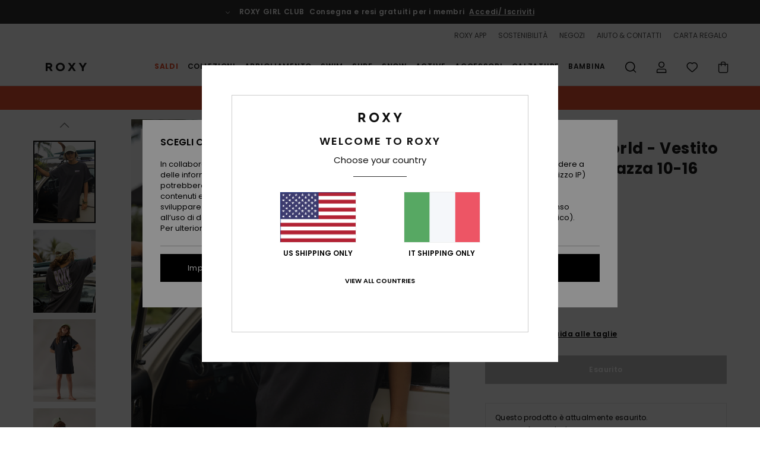

--- FILE ---
content_type: text/html;charset=UTF-8
request_url: https://www.roxy-italy.it/you-rock-my-world---vestito-oversize-da-ragazza-10-16-ERGKD03223.html
body_size: 40966
content:
<!DOCTYPE html>







<html lang="it" class="no-js rx-theme">





































<head>


<link rel="preload" as="font" href="https://cdn.napali.app/fonts/Poppins/Poppins-Light.woff2" type="font/woff2" crossorigin>

<link rel="preload" as="font" href="https://cdn.napali.app/fonts/Poppins/Poppins-Regular.woff2" type="font/woff2" crossorigin>

<link rel="preload" as="font" href="https://cdn.napali.app/fonts/Poppins/Poppins-SemiBold.woff2" type="font/woff2" crossorigin>

<link rel="preload" as="font" href="https://cdn.napali.app/fonts/Poppins/Poppins-Bold.woff2" type="font/woff2" crossorigin>

<link rel="prefetch" as="font" href="https://cdn.napali.app/fonts/AGaramondPro/AGaramondPro-Regular.woff2" type="font/woff2" crossorigin>

<link rel="prefetch" as="font" href="https://cdn.napali.app/fonts/AGaramondPro/AGaramondPro-Italic.woff2" type="font/woff2" crossorigin>

<link rel="prefetch" as="font" href="https://cdn.napali.app/fonts/AGaramondPro/AGaramondPro-Bold.woff2" type="font/woff2" crossorigin>

<link rel="prefetch" as="font" href="https://cdn.napali.app/fonts/fluidfont/FLUIDFONT-Regular.woff2" type="font/woff2" crossorigin>

<link rel="preload" as="font" href="https://cdn.napali.app/fonts/RoxyIcons/RoxyIcons.woff2" type="font/woff2" crossorigin>

<link rel="preload" as="font" href="https://cdn.napali.app/fonts/StyleashGlobal/StyleashGlobal.woff2" type="font/woff2" crossorigin>





    <title>You Rock My World - Vestito oversize da Ragazza 10-16 | Roxy</title>
 







































<link rel="apple-touch-icon" sizes="180x180" href="https://www.roxy-italy.it/on/demandware.static/Sites-RX-IT-Site/-/default/dw3b4c1faf/images/favicons/apple-icon-180x180.png">
<link rel="icon" type="image/png" sizes="32x32" href="https://www.roxy-italy.it/on/demandware.static/Sites-RX-IT-Site/-/default/dwc2f579b0/images/favicons/favicon-32x32.png">
<link rel="icon" type="image/png" sizes="16x16" href="https://www.roxy-italy.it/on/demandware.static/Sites-RX-IT-Site/-/default/dwe2a5a456/images/favicons/favicon-16x16.png">
<link rel="manifest" crossorigin="use-credentials" href="/on/demandware.store/Sites-RX-IT-Site/it_IT/Page-ManifestJson">
<link rel="mask-icon" href="https://www.roxy-italy.it/on/demandware.static/Sites-RX-IT-Site/-/default/dwb7b7ddf5/images/favicons/safari-pinned-tab.svg" color="#000000">
<meta name="msapplication-TileColor" content="#ffffff">
<meta name="msapplication-TileImage" content="https://www.roxy-italy.it/on/demandware.static/Sites-RX-IT-Site/-/default/dwcd9b68d9/images/favicons/ms-icon-150x150.png">
<meta name="theme-color" content="#ffffff">



<meta name="viewport" content="width=device-width, initial-scale=1, maximum-scale=1.0, user-scalable=no" />










<meta http-equiv="X-UA-Compatible" content="IE=edge,chrome=1" />






    

    
        
            <link rel="alternate" hreflang="nl-NL" href="https://www.roxy-netherlands.nl/you-rock-my-world---oversized-sweaterjurk-voor-meisjes-10-16-ERGKD03223.html" />
        
    
        
            <link rel="alternate" hreflang="it-IT" href="https://www.roxy-italy.it/you-rock-my-world---vestito-oversize-da-ragazza-10-16-ERGKD03223.html" />
        
    
        
            <link rel="alternate" hreflang="fi-FI" href="https://www.roxy.fi/you-rock-my-world---oversized-sweatshirt-dress-for-girls-10-16-ERGKD03223.html" />
        
    
        
            <link rel="alternate" hreflang="en-IE" href="https://www.roxy-ireland.ie/you-rock-my-world---oversized-sweatshirt-dress-for-girls-10-16-ERGKD03223.html" />
        
    
        
            <link rel="alternate" hreflang="fr-BE" href="https://www.roxy-belgium.be/you-rock-my-world---robe-sweat-oversize-pour-fille-10-16-ERGKD03223.html" />
        
    
        
            <link rel="alternate" hreflang="es-ES" href="https://www.roxy.es/you-rock-my-world---sudadera-camisa-oversize-para-chicas-10-16-ERGKD03223.html" />
        
    
        
            <link rel="alternate" hreflang="de-DE" href="https://www.roxy-germany.de/you-rock-my-world---ubergrosses-sweatshirtkleid-fur-m%C3%A4dchen-10-16-ERGKD03223.html" />
        
    
        
            <link rel="alternate" hreflang="nl-BE" href="https://www.roxy-belgium.be/nl/you-rock-my-world---oversized-sweaterjurk-voor-meisjes-10-16-ERGKD03223.html" />
        
    
        
            <link rel="alternate" hreflang="da-DK" href="https://www.roxy-denmark.dk/you-rock-my-world---oversized-sweatshirt-dress-for-girls-10-16-ERGKD03223.html" />
        
    
        
            <link rel="alternate" hreflang="en-GB" href="https://www.roxy-uk.co.uk/you-rock-my-world---oversized-sweatshirt-dress-for-girls-10-16-ERGKD03223.html" />
        
    
        
            <link rel="alternate" hreflang="lb-LU" href="https://www.roxy.lu/you-rock-my-world---oversized-sweatshirt-dress-for-girls-10-16-ERGKD03223.html" />
        
    
        
            <link rel="alternate" hreflang="de-CH" href="https://www.roxy.ch/you-rock-my-world---ubergrosses-sweatshirtkleid-fur-madchen-10-16-ERGKD03223.html" />
        
    
        
            <link rel="alternate" hreflang="de-AT" href="https://www.roxy-austria.at/you-rock-my-world---ubergrosses-sweatshirtkleid-fur-madchen-10-16-ERGKD03223.html" />
        
    
        
            <link rel="alternate" hreflang="sv-SE" href="https://www.roxy-store.se/you-rock-my-world---oversized-sweatshirt-dress-for-girls-10-16-ERGKD03223.html" />
        
    
        
            <link rel="alternate" hreflang="pt-PT" href="https://www.roxy.pt/you-rock-my-world---vestido-estilo-sweatshirt-oversized-para-raparigas-10-16-ERGKD03223.html" />
        
    
        
            <link rel="alternate" hreflang="fr-FR" href="https://www.roxy.fr/you-rock-my-world---robe-sweat-oversize-pour-fille-10-16-ERGKD03223.html" />
        
    




    
    










<meta http-equiv="content-type" content="text/html; charset=UTF-8" />







    
    
    











    

    
        
    
    
    
    <link rel="canonical" href="https://www.roxy-italy.it/you-rock-my-world---vestito-oversize-da-ragazza-10-16-ERGKD03223.html" />

    

    <meta property="og:url" content="https://www.roxy-italy.it/you-rock-my-world---vestito-oversize-da-ragazza-10-16-ERGKD03223.html"/>

    
    
    <meta property="og:image" content="https://images.napali.app/global/roxy-products/all/default/xlarge/ergkd03223_roxy,l_kvj0_frt1.jpg" />
    
    
    
    
    <meta property="og:price:amount" content="0.00" />
    <meta property="og:price:standard_amount" content="0.00" />

    
        
    




<script>
    (function(w,d,u){w.readyQ=[];w.bindReadyQ=[];function p(x,y){if(x=="ready"){w.bindReadyQ.push(y);}else{w.readyQ.push(x);}};var a={ready:p,bind:p};w.$=w.jQuery=function(f){if(f===d||f===u){return a}else{p(f)}}})(window,document)
</script>



<script>
    var dw_image_path="https://www.roxy-italy.it/on/demandware.static/Sites-RX-IT-Site/-/it_IT/v1769780092124/images/";
    var dw_css_compiled_path="https://www.roxy-italy.it/on/demandware.static/Sites-RX-IT-Site/-/it_IT/v1769780092124/css/compiled/";
    var dw_css_path="https://www.roxy-italy.it/on/demandware.static/Sites-RX-IT-Site/-/it_IT/v1769780092124/css/";
    var dw_js_path="https://www.roxy-italy.it/on/demandware.static/Sites-RX-IT-Site/-/it_IT/v1769780092124/js/";
    var dw_lib_path="https://www.roxy-italy.it/on/demandware.static/Sites-RX-IT-Site/-/it_IT/v1769780092124/lib/";
    var deffered_css_files= [];
    var deffered_js_files= [];
</script>



<script src="https://www.roxy-italy.it/on/demandware.static/Sites-RX-IT-Site/-/it_IT/v1769780092124/lib/jquery/js/jquery/jquery-1.7.2.min.js"></script>




    <script async src="https://www.google.com/recaptcha/api.js?render=6LfMhYUhAAAAAMAIxeQ1glNoc72WMfM0o4B8k_5x"></script>




<link href="https://www.roxy-italy.it/on/demandware.static/Sites-RX-IT-Site/-/it_IT/v1769780092124/css/compiled/r_pdp_style.css" type="text/css" rel="stylesheet" />



    <!-- optionally increase loading priority -->
    <link rel="preload" as="style" href="https://www.roxy-italy.it/on/demandware.static/Sites-RX-IT-Site/-/it_IT/v1769780092124/css/compiled/product/product_includes.css">

    <!-- core asynchronous functionality -->
    <link rel="stylesheet" media="print" onload="this.onload=null;this.removeAttribute('media');" href="https://www.roxy-italy.it/on/demandware.static/Sites-RX-IT-Site/-/it_IT/v1769780092124/css/compiled/product/product_includes.css">

    <!-- no-JS fallback -->
    <noscript>
        <link rel="stylesheet" href="https://www.roxy-italy.it/on/demandware.static/Sites-RX-IT-Site/-/it_IT/v1769780092124/css/compiled/product/product_includes.css">
    </noscript>

 



<script type="application/ld+json">
	{"@context":"http://schema.org/","@type":"Product","name":"You Rock My World - Vestito oversize da Ragazza 10-16","image":["https://images.napali.app/global/roxy-products/all/default/small/ergkd03223_roxy,l_kvj0_frt1.jpg","https://images.napali.app/global/roxy-products/all/default/medium/ergkd03223_roxy,l_kvj0_frt1.jpg","https://images.napali.app/global/roxy-products/all/default/large/ergkd03223_roxy,l_kvj0_frt1.jpg"],"description":"Roxy ERGKD03223</br>You Rock My World - Vestito oversize da Ragazza 10-16","sku":"ERGKD03223","brand":{"@type":"Brand","name":"roxy"},"offers":{"url":"https://www.roxy-italy.it/you-rock-my-world---vestito-oversize-da-ragazza-10-16-ERGKD03223.html","@type":"Offer","priceCurrency":"N/A","price":"N/A","availability":"http://schema.org/InStock"}}
</script>




    
    
    
    
    
    
    
    

    

    <script type="text/javascript" class="ajax-success-eval">
        var utag_page_specific_data_7159 = {"pdp_product_msrp":"45.99","pdp_product_mkd":"22.99","pdp_product_discount":"0.00","pdp_product_gross":"23.00","pdp_product_net":"23.00","pdp_product_flag":"mkd"};
        var utag_data = typeof utag_data !== 'undefined' ? Object.assign(utag_data, utag_page_specific_data_7159) : utag_page_specific_data_7159;
    </script>



    
    
    
        <script type="text/javascript">
            var utag_core_data = {"customer_groups":["DESKTOP","Everyone","Unregistered","everyone-threshold","unregistered-vp-excl"],"cart_quantity_array":[],"order_loyalty_or_promocode":[],"order_loyalty_or_promotionID":[],"order_loyalty_or_exp":[],"order_loyalty_or_type":[],"page_categories":["kids","0816"],"page_en_site_section":"kids:0816","page_pagename":"kids:0816:product details","page_type":"pdp_single","event_name":"product_view","product_promotion_id":[],"search_results":"0","site_brand":"rx","site_country":"it","site_currency_code":"EUR","site_language":"it","site_region":"europe","site_type":"ecommerce","visit_authentication_status":"anonymous","page_site_section_new":"kids","page_site_section1_new":"0816","page_browsing_category_id":"kids_0816","product_id":["3613378273005"],"product_qty":["1"],"product_gross":["23.00"],"product_net":["23.00"],"product_discount":["0.00"],"product_md_displayed":["1"],"product_material":["ERGKD03223-kvj0"],"product_mkd":["22.99"],"product_msrp":["45.99"],"product_season":["231"],"product_title":["You Rock My World - Vestito oversize da Ragazza 10-16"],"product_category":["youth-girls-surf_lifestyle-apparel-dresses-knit_dress"],"product_brand":["roxy"],"product_gender":[null],"product_color":["kvj0"],"product_size":["10/m"],"product_attributes":[],"product_restriction":[""],"pdp_product_flag":["mkd"],"cart_amount_ttc":"0.00"};
            var htag_data = {"product_attributes":[{"SAPGender":"Youth","_hrB2bCharacteristics":[],"age":["4-16_years","8-16_years"],"avataxClassId":"PC040500","category":["clothing"],"division":["roxy"],"dress_length":["mini"],"fabric_main":["cotton_blend"],"fabric_subtype":["burnout"],"fit":["boyfriend"],"gender":["girls"],"hrB2bCharacteristics":"Tessuto: leggero tessuto in misto di cotone e poliestere spazzolato e fiammato [230 g/m2]","hrB2bDescription":"Vestito oversize da Ragazza 10-16. Caratteristiche principali: leggero tessuto in misto di cotone e poliestere spazzolato e fiammato [230 g/m2], vestibilità boyfriend, girocollo a coste, maniche corte, Marcatura: grafica Roxy su petto e schiena e Altre caratteristiche: Giromanica ribassati.","hrCharacteristics":[],"hrComposition":"<p>52% cotone, 48% poliestere</p>","hrDescriptionLong":"<p>&nbsp;</p>","hrDescriptionShort":"You Rock My World - Vestito oversize da Ragazza 10-16","hrLabelWeb":"You Rock My World - Vestito oversize da Ragazza 10-16","hrNameOnly":"You Rock My World","hrTarget":"Ragazza 10-16","jsonVariationsByColor":"{\"KVJ0\":[\"3613378273005\",\"3613378273012\",\"3613378273029\",\"3613378273036\"]}","madeIn":"PK","neck":["crew"],"parent_type":["dress"],"roxy-apparel":["dress"],"roxy-category":["dress"],"roxy-gender":["girl"],"roxy-segment":["apparel","kids"],"sizeChartID":"sizechart_girls_apparel","sleeve_length":["short_sleeve"],"sorting-top":"1","subtype":["sweatshirt","mini"],"youth":"1"}]};
            var utag_data = typeof utag_data !== 'undefined' ? Object.assign(utag_core_data, utag_data) : utag_core_data;
            var tlm_session = {};
            var tlm_events = {};

            if (typeof res_analytics != 'undefined') {
                if (res_analytics.site_version && typeof utag_data !== 'undefined') {
                    utag_data.site_responsive_version = 'responsive:'+res_analytics.site_version;
                }
            }

            // post page display utag processing
            try {

                if (typeof globalTms !== 'undefined') {
                    globalTms.addPhotoVideo();
                } else {
                    // well, we can wait...
                    document.addEventListener('brd-tms-before-page', function () {
                        globalTms.addPhotoVideo();
                    })
                }

                // category_nb_material
                if ($('#productssearchresult').length) {
                    utag_data.category_nb_material = ''+$('#productssearchresult .isproductgrid .producttile').length;
                }
                //page_filter_criteria
                if (typeof getCurrentRefinements === 'function') {
                    var gtm_curref = getCurrentRefinements();
                    for (i in gtm_curref) {
                        if (typeof (gtm_curref[i]) == 'object') {
                            var _name = gtm_curref[i].name;
                            var _values = gtm_curref[i].values.split("%7C");
                            if (_values.length > 0) {
                                var _final_value = '';
                                for (var j = 0; j < _values.length; j++) {
                                    if (j != 0) _final_value += ';'
                                    _final_value += _values[j];
                                }
                                if (typeof utag_data.page_filter_criteria === 'undefined') utag_data.page_filter_criteria = '';
                                if (utag_data.page_filter_criteria.length > 0) utag_data.page_filter_criteria += "|";
                                utag_data.page_filter_criteria += _name.replace("refinementColor", "color") + ":" + _final_value;
                            }
                        }
                    }
                }
            } catch(e) {/* console.log('tealium: ',e) */}

        </script>
        
    




<script src="//tags.tiqcdn.com/utag/quiksilver/emea-core/prod/utag.sync.js"></script>










<script type="text/javascript">//<!--
/* <![CDATA[ (head-active_data.js) */
var dw = (window.dw || {});
dw.ac = {
    _analytics: null,
    _events: [],
    _category: "",
    _searchData: "",
    _anact: "",
    _anact_nohit_tag: "",
    _analytics_enabled: "true",
    _timeZone: "Europe/Rome",
    _capture: function(configs) {
        if (Object.prototype.toString.call(configs) === "[object Array]") {
            configs.forEach(captureObject);
            return;
        }
        dw.ac._events.push(configs);
    },
	capture: function() { 
		dw.ac._capture(arguments);
		// send to CQ as well:
		if (window.CQuotient) {
			window.CQuotient.trackEventsFromAC(arguments);
		}
	},
    EV_PRD_SEARCHHIT: "searchhit",
    EV_PRD_DETAIL: "detail",
    EV_PRD_RECOMMENDATION: "recommendation",
    EV_PRD_SETPRODUCT: "setproduct",
    applyContext: function(context) {
        if (typeof context === "object" && context.hasOwnProperty("category")) {
        	dw.ac._category = context.category;
        }
        if (typeof context === "object" && context.hasOwnProperty("searchData")) {
        	dw.ac._searchData = context.searchData;
        }
    },
    setDWAnalytics: function(analytics) {
        dw.ac._analytics = analytics;
    },
    eventsIsEmpty: function() {
        return 0 == dw.ac._events.length;
    }
};
/* ]]> */
// -->
</script>
<script type="text/javascript">//<!--
/* <![CDATA[ (head-cquotient.js) */
var CQuotient = window.CQuotient = {};
CQuotient.clientId = 'aahh-RX-IT';
CQuotient.realm = 'AAHH';
CQuotient.siteId = 'RX-IT';
CQuotient.instanceType = 'prd';
CQuotient.locale = 'it_IT';
CQuotient.fbPixelId = '__UNKNOWN__';
CQuotient.activities = [];
CQuotient.cqcid='';
CQuotient.cquid='';
CQuotient.cqeid='';
CQuotient.cqlid='';
CQuotient.apiHost='api.cquotient.com';
/* Turn this on to test against Staging Einstein */
/* CQuotient.useTest= true; */
CQuotient.useTest = ('true' === 'false');
CQuotient.initFromCookies = function () {
	var ca = document.cookie.split(';');
	for(var i=0;i < ca.length;i++) {
	  var c = ca[i];
	  while (c.charAt(0)==' ') c = c.substring(1,c.length);
	  if (c.indexOf('cqcid=') == 0) {
		CQuotient.cqcid=c.substring('cqcid='.length,c.length);
	  } else if (c.indexOf('cquid=') == 0) {
		  var value = c.substring('cquid='.length,c.length);
		  if (value) {
		  	var split_value = value.split("|", 3);
		  	if (split_value.length > 0) {
			  CQuotient.cquid=split_value[0];
		  	}
		  	if (split_value.length > 1) {
			  CQuotient.cqeid=split_value[1];
		  	}
		  	if (split_value.length > 2) {
			  CQuotient.cqlid=split_value[2];
		  	}
		  }
	  }
	}
}
CQuotient.getCQCookieId = function () {
	if(window.CQuotient.cqcid == '')
		window.CQuotient.initFromCookies();
	return window.CQuotient.cqcid;
};
CQuotient.getCQUserId = function () {
	if(window.CQuotient.cquid == '')
		window.CQuotient.initFromCookies();
	return window.CQuotient.cquid;
};
CQuotient.getCQHashedEmail = function () {
	if(window.CQuotient.cqeid == '')
		window.CQuotient.initFromCookies();
	return window.CQuotient.cqeid;
};
CQuotient.getCQHashedLogin = function () {
	if(window.CQuotient.cqlid == '')
		window.CQuotient.initFromCookies();
	return window.CQuotient.cqlid;
};
CQuotient.trackEventsFromAC = function (/* Object or Array */ events) {
try {
	if (Object.prototype.toString.call(events) === "[object Array]") {
		events.forEach(_trackASingleCQEvent);
	} else {
		CQuotient._trackASingleCQEvent(events);
	}
} catch(err) {}
};
CQuotient._trackASingleCQEvent = function ( /* Object */ event) {
	if (event && event.id) {
		if (event.type === dw.ac.EV_PRD_DETAIL) {
			CQuotient.trackViewProduct( {id:'', alt_id: event.id, type: 'raw_sku'} );
		} // not handling the other dw.ac.* events currently
	}
};
CQuotient.trackViewProduct = function(/* Object */ cqParamData){
	var cq_params = {};
	cq_params.cookieId = CQuotient.getCQCookieId();
	cq_params.userId = CQuotient.getCQUserId();
	cq_params.emailId = CQuotient.getCQHashedEmail();
	cq_params.loginId = CQuotient.getCQHashedLogin();
	cq_params.product = cqParamData.product;
	cq_params.realm = cqParamData.realm;
	cq_params.siteId = cqParamData.siteId;
	cq_params.instanceType = cqParamData.instanceType;
	cq_params.locale = CQuotient.locale;
	
	if(CQuotient.sendActivity) {
		CQuotient.sendActivity(CQuotient.clientId, 'viewProduct', cq_params);
	} else {
		CQuotient.activities.push({activityType: 'viewProduct', parameters: cq_params});
	}
};
/* ]]> */
// -->
</script>
<!-- Demandware Apple Pay -->

<style type="text/css">ISAPPLEPAY{display:inline}.dw-apple-pay-button,.dw-apple-pay-button:hover,.dw-apple-pay-button:active{background-color:black;background-image:-webkit-named-image(apple-pay-logo-white);background-position:50% 50%;background-repeat:no-repeat;background-size:75% 60%;border-radius:5px;border:1px solid black;box-sizing:border-box;margin:5px auto;min-height:30px;min-width:100px;padding:0}
.dw-apple-pay-button:after{content:'Apple Pay';visibility:hidden}.dw-apple-pay-button.dw-apple-pay-logo-white{background-color:white;border-color:white;background-image:-webkit-named-image(apple-pay-logo-black);color:black}.dw-apple-pay-button.dw-apple-pay-logo-white.dw-apple-pay-border{border-color:black}</style>




    <meta property="al:ios:app_name" content="Roxy">
    <meta property="al:ios:app_store_id" content="1596463871">
    <meta property="al:ios:url" content="roxy://products/3613378273005">


</head>
<body class="pt_productdetails RX">

	 

	
<div class="page-content page-content--banner-enabled">

    <script>
	var tlm_account = 'quiksilver'
    	,tlm_profile = 'emea-core'
    	,tlm_env = 'prod'
    	,tlm_url = '//tags.tiqcdn.com/utag/'+tlm_account+'/'+tlm_profile+'/'+tlm_env+'/utag.js'
    	,gtms_url = 'https://www.roxy-italy.it/on/demandware.static/Sites-RX-IT-Site/-/it_IT/v1769780092124/js/globalTms.js'
    	,loadGlobalTms = function(){
    		a=gtms_url;b=document;c='script';d=b.createElement(c);
    		d.src=a;d.type='text/java'+c;d.async=1;
    		a=b.getElementsByTagName(c)[0];a.parentNode.insertBefore(d,a);
   		}
   		;
	
	(function(a,b,c,d){
    a=tlm_url;b=document;c='script';d=b.createElement(c);
    d.onload=loadGlobalTms();d.src=a;d.type='text/java'+c;d.async=1;
    a=b.getElementsByTagName(c)[0];a.parentNode.insertBefore(d,a);
   	})();
</script>










<a tabindex="1" id="" class="screen-reader-text" href="#r-productname">Salta alle informazioni sul prodotto</a>






<div class="r-h-container " id="top-header">
    






<link rel="preload" href="//cdn.napali.app/static/RX/default/category-assets/experiences/recurring/ticker/css/r-bo-ticker.min.css" as="style" onload="this.onload=null;this.rel='stylesheet'">
<noscript>
    <link rel="stylesheet" href="//cdn.napali.app/static/RX/default/category-assets/experiences/recurring/ticker/css/r-bo-ticker.min.css">
</noscript>
<script async defer src="//cdn.napali.app/static/RX/default/category-assets/experiences/recurring/ticker/js/r-bo-ticker.min.js"></script>



<div id="r-bo-ticker-top-container">
    <article class="r-bo-ticker">
        <div class="header_background"></div>
        <div class="opacity_filter"></div>
        <div class="r-bo-ticker-container">
            <div class="slides-container my-unslider--ticker" id="slider">
                <ul>
                    
	 


	



    <div class="slot-item slot-item-ticker-header" data-sid="ticker-header">
        
            
            





    
	
	<div class="contentasset addimgalt contentasset-free-delivery-and-return-ticker" data-cid="free-delivery-and-return-ticker" data-content-title="free-delivery-and-return-ticker">
		<!-- dwMarker="content" dwContentID="f1f741d3394b2d9d46f650f8a0" -->
		
			<li class="content">
    <div class="content-container">
        <div class="content-left" data-description="Consegna%20standard%2C%20punto%20di%20ritiro%20in%20negozio.%20Gratuita%20per%20i%20soci.%3Cbr%3EResi%20gratis%20per%20i%20membri%20fino%20a%2030%20giorni%20dall%E2%80%99ordine.">
            <!-- <span class="arrow-down"></span> -->
            <span class="icon-ico_arrow_down arrow-down"></span>
            <span class="emoji"></span>
            <h4 class="title" style="color: " data-color="">ROXY GIRL CLUB</h4>
            <p class="sub-title">Consegna e resi gratuiti per i membri</p>
        </div>
        
            
                <span class="cta login-register-popup-link widget_tms" data-eventmediacontext="header-ticker-register" data-link_data="header-ticker-register" data-link_event="event_media">Accedi/ Iscriviti</span>
            
        
    </div>
</li>
		
	</div>


        
    </div>
 
	
                </ul>
                <div class="slides-container-arrow-shadow-left"></div>
                <div class="slides-container-arrow-shadow-right"></div>
                <div class="slides-container-arrow-left"><span class="icon-ico_arrow_left"></span></div>
                <div class="slides-container-arrow-right"><span class="icon-ico_arrow_right"></span></div>
            </div>
        </div>
        <div class="info-panel" style="display: none;">
            <ul class="info-panel-content"></ul>
            <div class="close"></div>
        </div>
    </article>
</div>

    <div class="r-th-container">
        <div class="r-th-ticker">
    
	 


	



    <div class="slot-item slot-item-top-header-ticker" data-sid="top-header-ticker">
        
            
            





    
	
	<div class="contentasset addimgalt contentasset-top-header-ticker" data-cid="top-header-ticker" data-content-title="top-header-ticker">
		<!-- dwMarker="content" dwContentID="36a49e8f43f90f3b5f03ff9aa4" -->
		
			<style>
	@media screen and (max-width: 1023px) {
		/* ECOM-22661 */
		.r-plp-ui-revamp--enabled.r-bh-panel-filters--opened .r-bh-panel {
			height: 100% !important;
		}
		.r-plp-ui-revamp--enabled .refinement-box-filters-mobile {
			max-height: calc(100% - 14rem) !important;
			margin-top: 0 !important;
		}
		.r-plp-ui-revamp--enabled.r-bh-panel-filters--opened .modal-footer {
			position: fixed;
			bottom: 0;
			left: 0;
			right: 0;
		}
        .r-plp-ui-revamp--enabled .refinements-action-buttons {
            padding-bottom: 1.6rem;
        }
		/* END ECOM-22661 */
	}
</style>
		
	</div>


        
    </div>
 
	
</div>

        

<div class="r-th-menu">
    <div class="r-th-menu-links">
        


        
	 


	



    <div class="slot-item slot-item-top-header-link1" data-sid="top-header-link1">
        
            
            





    
	
	<div class="contentasset addimgalt contentasset-header_app" data-cid="header_app" data-content-title="header_app">
		<!-- dwMarker="content" dwContentID="3cde63413203731b0d230a2ff5" -->
		
			<a href="https://www.roxy-italy.it/app/#?intcmp=rx_landing_app_top_nav" class="r-th-gift" title="roxy app" aria-label="roxy app">
ROXY APP
</a>
		
	</div>


        
    </div>
 
	
        
	 


	



    <div class="slot-item slot-item-top-header-link2" data-sid="top-header-link2">
        
            
            





    
	
	<div class="contentasset addimgalt contentasset-header_sustainability" data-cid="header_sustainability" data-content-title="header_sustainability">
		<!-- dwMarker="content" dwContentID="ca5cbf3bfac87624b60187a52a" -->
		
			<a href="https://www.roxy-italy.it/sostenibilita/#?intcmp=rx_landing_app_top_nav" class="r-th-sustainability" title="sustainability" aria-label="sustainability">
SOSTENIBILITÀ
</a>
		
	</div>


        
    </div>
 
	
        
	 


	



    <div class="slot-item slot-item-top-header-link3" data-sid="top-header-link3">
        
            
            





    
	
	<div class="contentasset addimgalt contentasset-header_storelocator" data-cid="header_storelocator" data-content-title="Header-StoreLocator">
		<!-- dwMarker="content" dwContentID="7f38f1f819e79462aae8a22613" -->
		
			<a href="https://www.roxy-italy.it/negozi" class="r-th-store" title="Negozi" aria-label="Negozi">
                NEGOZI
 </a>
		
	</div>


        
    </div>
 
	
        
	 


	



    <div class="slot-item slot-item-top-header-link4" data-sid="top-header-link4">
        
            
            





    
	
	<div class="contentasset addimgalt contentasset-header_helpcontact" data-cid="header_helpcontact" data-content-title="Header_HelpContact">
		<!-- dwMarker="content" dwContentID="6b17a0474b1e49aefe1ebc9c00" -->
		
			<button class="r-bh-panel-action r-th-help" aria-haspopup="true" data-title="Aiuto & Contatti" title="Aiuto & Contatti"
                aria-label="Aiuto & Contatti">
 AIUTO & CONTATTI
 </button>
		
	</div>


        
    </div>
 
	
        
	 


	



    <div class="slot-item slot-item-top-header-link5" data-sid="top-header-link5">
        
            
            





    
	
	<div class="contentasset addimgalt contentasset-header_wishlist" data-cid="header_wishlist" data-content-title="Header_Wishlist">
		<!-- dwMarker="content" dwContentID="bf04290dcc96c802c3c6aca0f8" -->
		
			<a href="https://www.roxy-italy.it/wishlist" class="r-th-whish for-mobile" title="Wishlist" aria-label="Wishlist">
 WISHLIST
                </a>
		
	</div>


        
    </div>
 
	
        
	 


	



    <div class="slot-item slot-item-top-header-link6" data-sid="top-header-link6">
        
            
            





    
	
	<div class="contentasset addimgalt contentasset-header_giftcards" data-cid="header_giftcards" data-content-title="Header_GiftCards">
		<!-- dwMarker="content" dwContentID="3fe0940c61844a99795e2940b1" -->
		
			<a href="https://www.roxy-italy.it/gift-card-landing.html" class="r-th-gift" title="Carto Regalo" aria-label="Giftcards">
                CARTA REGALO
 </a>
		
	</div>


        
    </div>
 
	
    </div>
</div>

    </div>
    <div class="r-bh-container">
        <div class="r-bh-content">
            







































<div class="r-bh-logo RX">
    <a href="https://www.roxy-italy.it/" title="Roxy" aria-label="Roxy"></a>
</div>
<div class="r-bh-nav">
    <div class="r-bh-nav-open">
        <button class="r-bh-btn r-bh-navbtn"></button>
    </div>

    <div class="r-bh-slide">
        <div class="r-bh-navtitle"></div>
        <div class="r-bh-searchcontainer">
    <form role="search" action="/on/demandware.store/Sites-RX-IT-Site/it_IT/Search-Show" name="einsteinSearch" class="ajaxSubmit">
        
        <div class="r-bh-search--input-container">
            <input class="r-bh-search--input" name="r-bh-search--input" type="text" autocomplete="off" aria-label="Cerca" aria-expanded="true" placeholder="Cerca">
            <div class="r-bh-search--input-reset">Reimposta</div>
            <div class="r-bh-search--input-close"></div>
        </div>
    </form>
</div>

        <div class="r-bh-menu">
            <div class="r-bh-menu-scrollbar">
                
                    <ul class="r-bh-navitems r-bh-navlevel1 r-bh-translate-0">
                        
                            

                            <li class="r-bh-navitem">
                                
                                    <a href="https://www.roxy-italy.it/saldi/" class="r-bh-navlink r-bh-navfold r-bh-navlinklevel1" aria-haspopup="true"
                                        aria-expanded="false" target="_self" aria-controls="aria-control-sales">
                                        Saldi
                                    </a>
                                

                                
                                    






  



    <div class="r-bh-navitems r-bh-navlevel2" aria-hidden="true" id="aria-control-sales">

        
        

        

            

                

                <ul class="r-bh-column r-bh-2-pages">

                    <li class="r-bh-navitem" data-test="22" data-retest="15">
                        
                            <a href="https://www.roxy-italy.it/saldi-donna/" class="r-bh-navlink r-bh-navfold" aria-haspopup="true" aria-expanded="false" aria-controls="aria-control-sales_women">
                                Saldi Donna
                            </a>
                        

                        <div class="r-bh-navitems r-bh-navlevel3" aria-hidden="true" id="aria-control-sales_women">

                            <ul class="r-bh-navitems-group">
                                

                                
                                    

                                    <li class="r-bh-navitem">

                                        

                                        
                                            <a href="https://www.roxy-italy.it/saldi-costumi-bagno-donna/" class="r-bh-navlink  " aria-haspopup="false" aria-expanded="false" aria-controls="aria-control-sales_women_swimsuit">
                                                Costumi da Bagno
                                            </a>
                                        
                                    </li>

                                    

                                
                                    

                                    <li class="r-bh-navitem">

                                        

                                        
                                            <a href="https://www.roxy-italy.it/saldi-felpe-donna/" class="r-bh-navlink  " aria-haspopup="false" aria-expanded="false" aria-controls="aria-control-sales_women_sweatshirts">
                                                Felpe &amp; Pullover
                                            </a>
                                        
                                    </li>

                                    

                                
                                    

                                    <li class="r-bh-navitem">

                                        

                                        
                                            <a href="https://www.roxy-italy.it/saldi-magliette-donna/" class="r-bh-navlink  " aria-haspopup="false" aria-expanded="false" aria-controls="aria-control-sales_women_tanks-teeshirts">
                                                Magliette &amp; Top
                                            </a>
                                        
                                    </li>

                                    

                                
                                    

                                    <li class="r-bh-navitem">

                                        

                                        
                                            <a href="https://www.roxy-italy.it/saldi-vestiti-donna/" class="r-bh-navlink  " aria-haspopup="false" aria-expanded="false" aria-controls="aria-control-sales_women_dresses">
                                                Vestiti
                                            </a>
                                        
                                    </li>

                                    

                                
                                    

                                    <li class="r-bh-navitem">

                                        

                                        
                                            <a href="https://www.roxy-italy.it/saldi-jeans-donna/" class="r-bh-navlink  " aria-haspopup="false" aria-expanded="false" aria-controls="aria-control-sales_women_pants-jeansdenim">
                                                Jeans &amp; Pantaloni
                                            </a>
                                        
                                    </li>

                                    

                                
                                    

                                    <li class="r-bh-navitem">

                                        

                                        
                                            <a href="https://www.roxy-italy.it/saldi-gonne-donna/" class="r-bh-navlink  " aria-haspopup="false" aria-expanded="false" aria-controls="aria-control-sales_women_skirts-shorts">
                                                Gonne &amp; Pantaloncini
                                            </a>
                                        
                                    </li>

                                    

                                
                                    

                                    <li class="r-bh-navitem">

                                        

                                        
                                            <a href="https://www.roxy-italy.it/saldi-giacche-cappotti-donna/" class="r-bh-navlink  " aria-haspopup="false" aria-expanded="false" aria-controls="aria-control-sales_women_jackets-coats">
                                                Giacche &amp; Cappotti
                                            </a>
                                        
                                    </li>

                                    

                                
                                    

                                    <li class="r-bh-navitem">

                                        

                                        
                                            <a href="https://www.roxy-italy.it/saldi-giacche-sci-snowboard-donna/" class="r-bh-navlink  " aria-haspopup="false" aria-expanded="false" aria-controls="aria-control-sales_women_snow-jackets">
                                                Giacche da Neve
                                            </a>
                                        
                                    </li>

                                    

                                
                                    

                                    <li class="r-bh-navitem">

                                        

                                        
                                            <a href="https://www.roxy-italy.it/saldi-pantaloni-sci-snowboard-donna/" class="r-bh-navlink  " aria-haspopup="false" aria-expanded="false" aria-controls="aria-control-sales_women_snow-pants">
                                                Pantaloni da Neve
                                            </a>
                                        
                                    </li>

                                    

                                
                                    

                                    <li class="r-bh-navitem">

                                        

                                        
                                            <a href="https://www.roxy-italy.it/saldi-borse-zaini-donna/" class="r-bh-navlink  " aria-haspopup="false" aria-expanded="false" aria-controls="aria-control-sales_women_backpacks">
                                                Borse &amp; Zaini
                                            </a>
                                        
                                    </li>

                                    

                                
                                    

                                    <li class="r-bh-navitem">

                                        

                                        
                                            <a href="https://www.roxy-italy.it/saldi-borse-viaggio-valigia-donna/" class="r-bh-navlink  " aria-haspopup="false" aria-expanded="false" aria-controls="aria-control-sales_women_luggage">
                                                Valigeria
                                            </a>
                                        
                                    </li>

                                    

                                
                                    

                                    <li class="r-bh-navitem">

                                        

                                        
                                            <a href="https://www.roxy-italy.it/saldi-portamonete-donna/" class="r-bh-navlink  " aria-haspopup="false" aria-expanded="false" aria-controls="aria-control-sales_women_bags-wallets">
                                                Cinture &amp; Portamonete
                                            </a>
                                        
                                    </li>

                                    

                                
                                    

                                    <li class="r-bh-navitem">

                                        

                                        
                                            <a href="https://www.roxy-italy.it/saldi-sciarpe-donna/" class="r-bh-navlink  " aria-haspopup="false" aria-expanded="false" aria-controls="aria-control-sales_women_scarves-gloves">
                                                Guanti &amp; Sciarpe
                                            </a>
                                        
                                    </li>

                                    

                                
                                    

                                    <li class="r-bh-navitem">

                                        

                                        
                                            <a href="https://www.roxy-italy.it/saldi-cappelli-donna/" class="r-bh-navlink  " aria-haspopup="false" aria-expanded="false" aria-controls="aria-control-sales_women_beanies">
                                                Cappellini &amp; Cappelli
                                            </a>
                                        
                                    </li>

                                    
                                    </ul>
                                    <ul class="r-bh-navitems-group">
                                    

                                
                                    

                                    <li class="r-bh-navitem">

                                        

                                        
                                            <a href="https://www.roxy-italy.it/saldi-mute-surf-donna/" class="r-bh-navlink  " aria-haspopup="false" aria-expanded="false" aria-controls="aria-control-sales_women_wetsuits">
                                                Mute da Surf
                                            </a>
                                        
                                    </li>

                                    

                                
                                    

                                    <li class="r-bh-navitem">

                                        

                                        
                                            <a href="https://www.roxy-italy.it/saldi-lycra-surf-donna/" class="r-bh-navlink  " aria-haspopup="false" aria-expanded="false" aria-controls="aria-control-sales_women_rashvests-neoprene">
                                                Lycra &amp; Accessori Neoprene
                                            </a>
                                        
                                    </li>

                                    

                                
                                    

                                    <li class="r-bh-navitem">

                                        

                                        
                                            <a href="https://www.roxy-italy.it/saldi-swim-donna/" class="r-bh-navlink r-bh-navlink--bold " aria-haspopup="false" aria-expanded="false" aria-controls="aria-control-sales_women_swim">
                                                Swim
                                            </a>
                                        
                                    </li>

                                    

                                
                                    

                                    <li class="r-bh-navitem">

                                        

                                        
                                            <a href="https://www.roxy-italy.it/saldi-abbigliamento-donna/" class="r-bh-navlink r-bh-navlink--bold " aria-haspopup="false" aria-expanded="false" aria-controls="aria-control-sales_women_clothing">
                                                Abbigliamento
                                            </a>
                                        
                                    </li>

                                    

                                
                                    

                                    <li class="r-bh-navitem">

                                        

                                        
                                            <a href="https://www.roxy-italy.it/saldi-accessori-donna/" class="r-bh-navlink r-bh-navlink--bold " aria-haspopup="false" aria-expanded="false" aria-controls="aria-control-sales_women_accessories">
                                                Accessori
                                            </a>
                                        
                                    </li>

                                    

                                
                                    

                                    <li class="r-bh-navitem">

                                        

                                        
                                            <a href="https://www.roxy-italy.it/saldi-calzature-donna/" class="r-bh-navlink r-bh-navlink--bold " aria-haspopup="false" aria-expanded="false" aria-controls="aria-control-sales_women_shoes">
                                                Calzature
                                            </a>
                                        
                                    </li>

                                    

                                
                                    

                                    <li class="r-bh-navitem">

                                        

                                        
                                            <a href="https://www.roxy-italy.it/saldi-abbigliamento-fitness/" class="r-bh-navlink r-bh-navlink--bold " aria-haspopup="false" aria-expanded="false" aria-controls="aria-control-sales_women_fitness">
                                                Fitness
                                            </a>
                                        
                                    </li>

                                    

                                
                                    

                                    <li class="r-bh-navitem">

                                        

                                        
                                            <a href="https://www.roxy-italy.it/saldi-snow-donna/" class="r-bh-navlink r-bh-navlink--bold " aria-haspopup="false" aria-expanded="false" aria-controls="aria-control-sales_women_snow">
                                                Snow
                                            </a>
                                        
                                    </li>

                                    

                                
                            </ul>
                        </div>
                    </li>
                </ul>

            

                

                <ul class="r-bh-column ">

                    <li class="r-bh-navitem" data-test="5" data-retest="15">
                        
                            <a href="https://www.roxy-italy.it/saldi-bambino/" class="r-bh-navlink r-bh-navfold" aria-haspopup="true" aria-expanded="false" aria-controls="aria-control-sales_kids">
                                Saldi Bambino
                            </a>
                        

                        <div class="r-bh-navitems r-bh-navlevel3" aria-hidden="true" id="aria-control-sales_kids">

                            <ul class="r-bh-navitems-group">
                                

                                
                                    

                                    <li class="r-bh-navitem">

                                        

                                        
                                            <a href="https://www.roxy-italy.it/saldi-abbigliamento-bambina/" class="r-bh-navlink r-bh-navlink--bold " aria-haspopup="false" aria-expanded="false" aria-controls="aria-control-sales_kids_clothes">
                                                Abbigliamento
                                            </a>
                                        
                                    </li>

                                    

                                
                                    

                                    <li class="r-bh-navitem">

                                        

                                        
                                            <a href="https://www.roxy-italy.it/saldi-cartelle-zaini-bambina/" class="r-bh-navlink r-bh-navlink--bold " aria-haspopup="false" aria-expanded="false" aria-controls="aria-control-sales_kids_bags-backpacks">
                                                Accessori
                                            </a>
                                        
                                    </li>

                                    

                                
                                    

                                    <li class="r-bh-navitem">

                                        

                                        
                                            <a href="https://www.roxy-italy.it/saldi-calzature-bambina/" class="r-bh-navlink r-bh-navlink--bold " aria-haspopup="false" aria-expanded="false" aria-controls="aria-control-sales_kids_shoes">
                                                Calzature
                                            </a>
                                        
                                    </li>

                                    

                                
                                    

                                    <li class="r-bh-navitem">

                                        

                                        
                                            <a href="https://www.roxy-italy.it/saldi-snowboard-bambina/" class="r-bh-navlink r-bh-navlink--bold " aria-haspopup="false" aria-expanded="false" aria-controls="aria-control-sales_kids_snow">
                                                Snow
                                            </a>
                                        
                                    </li>

                                    

                                
                                    

                                    <li class="r-bh-navitem">

                                        

                                        
                                            <a href="https://www.roxy-italy.it/saldi-swim-bambina/" class="r-bh-navlink r-bh-navlink--bold " aria-haspopup="false" aria-expanded="false" aria-controls="aria-control-sales_kids_swim">
                                                Swim
                                            </a>
                                        
                                    </li>

                                    

                                
                            </ul>
                        </div>
                    </li>
                </ul>

            

        

        
        
    </div>


                                
                            </li>
                        
                            

                            <li class="r-bh-navitem">
                                
                                    <a href="https://www.roxy-italy.it/moda-donna/" class="r-bh-navlink r-bh-navfold r-bh-navlinklevel1" aria-haspopup="true"
                                        aria-expanded="false" target="_self" aria-controls="aria-control-collections">
                                        Collezioni
                                    </a>
                                

                                
                                    






  



    <div class="r-bh-navitems r-bh-navlevel2" aria-hidden="true" id="aria-control-collections">

        
        

        

            

                

                <ul class="r-bh-column ">

                    <li class="r-bh-navitem" data-test="8" data-retest="15">
                        
                            <a href="https://www.roxy-italy.it/tendenze-donna/" class="r-bh-navlink r-bh-navfold" aria-haspopup="true" aria-expanded="false" aria-controls="aria-control-collections_hot-trends">
                                Da Scoprire
                            </a>
                        

                        <div class="r-bh-navitems r-bh-navlevel3" aria-hidden="true" id="aria-control-collections_hot-trends">

                            <ul class="r-bh-navitems-group">
                                

                                
                                    

                                    <li class="r-bh-navitem">

                                        

                                        
                                            <a href="https://www.roxy-italy.it/donna-collezione-surf-city/" class="r-bh-navlink  " aria-haspopup="false" aria-expanded="false" aria-controls="aria-control-collections_hot-trends_surf-city">
                                                Surf City
                                            </a>
                                        
                                    </li>

                                    

                                
                                    

                                    <li class="r-bh-navitem">

                                        

                                        
                                            <a href="https://www.roxy-italy.it/donna-collezione-snow-chloe-kim/" class="r-bh-navlink  " aria-haspopup="false" aria-expanded="false" aria-controls="aria-control-snow_collections_chloe-kim">
                                                Chloe Kim
                                            </a>
                                        
                                    </li>

                                    

                                
                                    

                                    <li class="r-bh-navitem">

                                        

                                        
                                            <a href="https://www.roxy-italy.it/donna-collezione-heart-wave/" class="r-bh-navlink  " aria-haspopup="false" aria-expanded="false" aria-controls="aria-control-collections_hot-trends_heart-wave">
                                                Heart Wave
                                            </a>
                                        
                                    </li>

                                    

                                
                                    

                                    <li class="r-bh-navitem">

                                        

                                        
                                            <a href="https://www.roxy-italy.it/donna-collezione-mini-me/" class="r-bh-navlink  " aria-haspopup="false" aria-expanded="false" aria-controls="aria-control-collections_hot-trends_mini-me">
                                                Mini Me
                                            </a>
                                        
                                    </li>

                                    

                                
                                    

                                    <li class="r-bh-navitem">

                                        

                                        
                                            <a href="https://www.roxy-italy.it/donna-collezione-love/" class="r-bh-navlink  " aria-haspopup="false" aria-expanded="false" aria-controls="aria-control-collections_hot-trends_love">
                                                Roxy Love
                                            </a>
                                        
                                    </li>

                                    

                                
                                    

                                    <li class="r-bh-navitem">

                                        

                                        
                                            <a href="https://www.roxy-italy.it/donna-collezione-essentials/" class="r-bh-navlink  " aria-haspopup="false" aria-expanded="false" aria-controls="aria-control-collections_essential-trends">
                                                Essentials
                                            </a>
                                        
                                    </li>

                                    

                                
                                    

                                    <li class="r-bh-navitem">

                                        

                                        
                                            <a href="https://www.roxy-italy.it/collezione-corduroy/" class="r-bh-navlink  " aria-haspopup="false" aria-expanded="false" aria-controls="aria-control-collections_hot-trends_corduroy">
                                                Velluto a coste
                                            </a>
                                        
                                    </li>

                                    

                                
                                    

                                    <li class="r-bh-navitem">

                                        

                                        
                                            <a href="https://www.roxy-italy.it/donna-collezione-on-the-mountain/" class="r-bh-navlink  " aria-haspopup="false" aria-expanded="false" aria-controls="aria-control-collections_hot-trends_alt5">
                                                On the Mountain
                                            </a>
                                        
                                    </li>

                                    

                                
                            </ul>
                        </div>
                    </li>
                </ul>

            

        

        
        

            

            <div class="r-bh-column-hl">
                <div class="r-bh-column-hl-image">
                    <p><a href="https://www.roxy-italy.it/donna-collezione-surf-city/#?intcmp=rx_all_shop_homevignette:rx_all_shop_ push_cat_collections"><img alt="" loading="lazy" src="https://www.roxy-italy.it/on/demandware.static/-/Sites-RX-FR-Library/it_IT/v1769780092124/roxy/homepage/navigation/highlights/collections/collections-headermenu-highlight.jpg" title="" /> </a>

</p>
<div class="r-bh-column-hl-ca r-bh-navlink"><a href="https://www.roxy-italy.it/donna-collezione-surf-city/#?intcmp=rx_all_shop_homevignette:rx_all_shop_ push_cat_collections">SURF CITY</a>

</div>
<p>&nbsp;</p>
                </div>
            </div>
        
    </div>


                                
                            </li>
                        
                            

                            <li class="r-bh-navitem">
                                
                                    <a href="https://www.roxy-italy.it/abbigliamento-donna/" class="r-bh-navlink r-bh-navfold r-bh-navlinklevel1" aria-haspopup="true"
                                        aria-expanded="false" target="_self" aria-controls="aria-control-clothing">
                                        Abbigliamento
                                    </a>
                                

                                
                                    






  



    <div class="r-bh-navitems r-bh-navlevel2" aria-hidden="true" id="aria-control-clothing">

        
        

        
            <ul class="r-bh-column r-bh-column-custom">
                <li class="r-bh-navitem">
                    
                        

                        

                        
                            <a href="https://www.roxy-italy.it/abbigliamento-donna/" class="r-bh-navlink r-bh-navlink--bold" aria-expanded="false" aria-controls="aria-control-clothing_view-all">
                                Vedi tutto
                            </a>
                        

                        
                    
                        

                        

                        
                            <a href="https://www.roxy-italy.it/abbigliamento-donna-nuova-collezione/" class="r-bh-navlink r-bh-navlink--bold" aria-expanded="false" aria-controls="aria-control-clothing_new">
                                Novit&agrave;
                            </a>
                        

                        
                    
                        

                        

                        
                            <a href="https://www.roxy-italy.it/magliette-donna/" class="r-bh-navlink " aria-expanded="false" aria-controls="aria-control-clothing_teeshirts">
                                Magliette &amp; Top
                            </a>
                        

                        
                    
                        

                        

                        
                            <a href="https://www.roxy-italy.it/camicie-donna/" class="r-bh-navlink " aria-expanded="false" aria-controls="aria-control-clothing_shirts">
                                Camicie
                            </a>
                        

                        
                    
                        

                        

                        
                            <a href="https://www.roxy-italy.it/canotte-top-donna/" class="r-bh-navlink " aria-expanded="false" aria-controls="aria-control-clothing_tanks">
                                Canotte
                            </a>
                        

                        
                    
                        

                        

                        
                            <a href="https://www.roxy-italy.it/pile-donna/" class="r-bh-navlink " aria-expanded="false" aria-controls="aria-control-clothing_fleece">
                                Pile
                            </a>
                        

                        
                    
                        

                        

                        
                            <a href="https://www.roxy-italy.it/sweatshirts-felpe-cappuccio-donna/" class="r-bh-navlink " aria-expanded="false" aria-controls="aria-control-clothing_sweatshirts">
                                Felpe
                            </a>
                        

                        
                    
                        

                        

                        
                            <a href="https://www.roxy-italy.it/pullover-cardigan-donna/" class="r-bh-navlink " aria-expanded="false" aria-controls="aria-control-clothing_sweaters">
                                Pullover &amp; Cardigan
                            </a>
                        

                        
                            </li></ul>
                            <ul class="r-bh-column r-bh-column-custom">
                            <li class="r-bh-navitem">
                        
                    
                        

                        

                        
                            <a href="https://www.roxy-italy.it/jeans-donna/" class="r-bh-navlink " aria-expanded="false" aria-controls="aria-control-clothing_jeansdenim">
                                Jeans
                            </a>
                        

                        
                    
                        

                        

                        
                            <a href="https://www.roxy-italy.it/pantaloni-chino-donna/" class="r-bh-navlink " aria-expanded="false" aria-controls="aria-control-clothing_pants">
                                Pantaloni
                            </a>
                        

                        
                    
                        

                        

                        
                            <a href="https://www.roxy-italy.it/giacche-cappotti-donna/" class="r-bh-navlink " aria-expanded="false" aria-controls="aria-control-clothing_jackets">
                                Giacche &amp; Cappotti
                            </a>
                        

                        
                    
                        

                        

                        
                            <a href="https://www.roxy-italy.it/donna-giacche-invernali/" class="r-bh-navlink " aria-expanded="false" aria-controls="aria-control-clothing_alt4">
                                Giacche Invernali
                            </a>
                        

                        
                    
                        

                        

                        
                            <a href="https://www.roxy-italy.it/vestiti-donna/" class="r-bh-navlink space" aria-expanded="false" aria-controls="aria-control-clothing_dresses">
                                Vestiti
                            </a>
                        

                        
                    
                        

                        

                        
                            <a href="https://www.roxy-italy.it/jumpsuits-donna/" class="r-bh-navlink " aria-expanded="false" aria-controls="aria-control-clothing_jumpsuits">
                                Jumpsuits &amp; Playsuits
                            </a>
                        

                        
                    
                        

                        

                        
                            <a href="https://www.roxy-italy.it/pantaloncini-bermuda-donna/" class="r-bh-navlink " aria-expanded="false" aria-controls="aria-control-clothing_shorts">
                                Pantaloncini
                            </a>
                        

                        
                    
                        

                        

                        
                            <a href="https://www.roxy-italy.it/gonne-donna/" class="r-bh-navlink " aria-expanded="false" aria-controls="aria-control-clothing_skirts">
                                Gonne
                            </a>
                        

                        
                    
                </li>
            </ul>

        

        
        

            

            <div class="r-bh-column-hl">
                <div class="r-bh-column-hl-image">
                    <p>
    <a href="https://www.roxy-italy.it/abbigliamento-donna-nuova-collezione/#?intcmp=rx_all_shop_homevignette:rx_all_shop_ push_cat_clothing">
        <img loading="lazy" alt="" src="https://www.roxy-italy.it/on/demandware.static/-/Sites-RX-FR-Library/it_IT/v1769780092124/roxy/homepage/navigation/highlights/clothing/clothing-headermenu-highlight.jpg" title="" />
        <div class="r-bh-column-hl-ca r-bh-navlink">
                NUOVA COLLEZIONE
        </div>
    </a>
</p>
                </div>
            </div>
        
    </div>


                                
                            </li>
                        
                            

                            <li class="r-bh-navitem">
                                
                                    <a href="https://www.roxy-italy.it/swimwear/" class="r-bh-navlink r-bh-navfold r-bh-navlinklevel1" aria-haspopup="true"
                                        aria-expanded="false" target="_self" aria-controls="aria-control-swim">
                                        Swim
                                    </a>
                                

                                
                                    






  



    <div class="r-bh-navitems r-bh-navlevel2" aria-hidden="true" id="aria-control-swim">

        
        

        

            

                

                <ul class="r-bh-column ">

                    <li class="r-bh-navitem" data-test="10" data-retest="15">
                        
                            <a href="https://www.roxy-italy.it/costume-bagno-donna/" class="r-bh-navlink r-bh-navfold" aria-haspopup="true" aria-expanded="false" aria-controls="aria-control-swim_swimshop">
                                Costumi da bagno e bikini
                            </a>
                        

                        <div class="r-bh-navitems r-bh-navlevel3" aria-hidden="true" id="aria-control-swim_swimshop">

                            <ul class="r-bh-navitems-group">
                                

                                
                                    

                                    <li class="r-bh-navitem">

                                        

                                        
                                            <a href="https://www.roxy-italy.it/swimwear/" class="r-bh-navlink r-bh-navlink--bold " aria-haspopup="false" aria-expanded="false" aria-controls="aria-control-swim_view-all">
                                                Vedi tutto
                                            </a>
                                        
                                    </li>

                                    

                                
                                    

                                    <li class="r-bh-navitem">

                                        

                                        
                                            <a href="https://www.roxy-italy.it/costumi-bagno-bambina/" class="r-bh-navlink r-bh-navlink--bold " aria-haspopup="false" aria-expanded="false" aria-controls="aria-control-swim_alt3">
                                                Swim Bambina
                                            </a>
                                        
                                    </li>

                                    

                                
                                    

                                    <li class="r-bh-navitem">

                                        

                                        
                                            <a href="https://www.roxy-italy.it/bikini-donna/" class="r-bh-navlink  " aria-haspopup="false" aria-expanded="false" aria-controls="aria-control-swim_bikinis">
                                                Bikini
                                            </a>
                                        
                                    </li>

                                    

                                
                                    

                                    <li class="r-bh-navitem">

                                        

                                        
                                            <a href="https://www.roxy-italy.it/costumi-bagno-2-pezzi-donna/" class="r-bh-navlink  " aria-haspopup="false" aria-expanded="false" aria-controls="aria-control-swim_swimshop_two-pieces">
                                                Costumi da bagno 2 pezzi
                                            </a>
                                        
                                    </li>

                                    

                                
                                    

                                    <li class="r-bh-navitem">

                                        

                                        
                                            <a href="https://www.roxy-italy.it/costumi-bagno-donna/" class="r-bh-navlink  " aria-haspopup="false" aria-expanded="false" aria-controls="aria-control-swim_swimshop_one-piece">
                                                Costumi da bagno
                                            </a>
                                        
                                    </li>

                                    

                                
                                    

                                    <li class="r-bh-navitem">

                                        

                                        
                                            <a href="https://www.roxy-italy.it/costumi-bagno-maniche-lunghe-donna/" class="r-bh-navlink  " aria-haspopup="false" aria-expanded="false" aria-controls="aria-control-swim_onepiece-long-sleeve">
                                                Costumi da bagno a maniche lunghe
                                            </a>
                                        
                                    </li>

                                    

                                
                                    

                                    <li class="r-bh-navitem">

                                        

                                        
                                            <a href="https://www.roxy-italy.it/pantaloncini-bagno-donna/" class="r-bh-navlink  " aria-haspopup="false" aria-expanded="false" aria-controls="aria-control-swim_boardshorts">
                                                Pantaloncini da bagno
                                            </a>
                                        
                                    </li>

                                    

                                
                                    

                                    <li class="r-bh-navitem">

                                        

                                        
                                            <a href="https://www.roxy-italy.it/costumi-bagno-surf-donna/" class="r-bh-navlink  " aria-haspopup="false" aria-expanded="false" aria-controls="aria-control-swim_swimsuit_surf">
                                                Costumi da bagno da surf
                                            </a>
                                        
                                    </li>

                                    

                                
                                    

                                    <li class="r-bh-navitem">

                                        

                                        
                                            <a href="https://www.roxy-italy.it/costumi-bagno-anti-uv-donna/" class="r-bh-navlink  " aria-haspopup="false" aria-expanded="false" aria-controls="aria-control-swim_swimsuit_uv-protect">
                                                Costumi da bagno anti-UV
                                            </a>
                                        
                                    </li>

                                    

                                
                                    

                                    <li class="r-bh-navitem">

                                        

                                        
                                            <a href="https://www.roxy-italy.it/costumi-bagno-sportivi-donna/" class="r-bh-navlink  " aria-haspopup="false" aria-expanded="false" aria-controls="aria-control-swim_fitness">
                                                Costumi da bagno sportivi
                                            </a>
                                        
                                    </li>

                                    

                                
                            </ul>
                        </div>
                    </li>
                </ul>

            

                

                <ul class="r-bh-column ">

                    <li class="r-bh-navitem" data-test="7" data-retest="15">
                        
                            <a href="https://www.roxy-italy.it/reggiseni-bikini-donna/" class="r-bh-navlink r-bh-navfold" aria-haspopup="true" aria-expanded="false" aria-controls="aria-control-swim_bikini-tops">
                                Tops de bikini
                            </a>
                        

                        <div class="r-bh-navitems r-bh-navlevel3" aria-hidden="true" id="aria-control-swim_bikini-tops">

                            <ul class="r-bh-navitems-group">
                                

                                
                                    

                                    <li class="r-bh-navitem">

                                        

                                        
                                            <a href="https://www.roxy-italy.it/reggiseni-bikini-donna/" class="r-bh-navlink r-bh-navlink--bold " aria-haspopup="false" aria-expanded="false" aria-controls="aria-control-swim_bikini-tops_view-all">
                                                Vedi tutto
                                            </a>
                                        
                                    </li>

                                    

                                
                                    

                                    <li class="r-bh-navitem">

                                        

                                        
                                            <a href="https://www.roxy-italy.it/top-bikini-triangolo-donna/" class="r-bh-navlink  " aria-haspopup="false" aria-expanded="false" aria-controls="aria-control-swim_bikini-tops_triangle">
                                                Triangolo
                                            </a>
                                        
                                    </li>

                                    

                                
                                    

                                    <li class="r-bh-navitem">

                                        

                                        
                                            <a href="https://www.roxy-italy.it/top-bikini-fascia-donna/" class="r-bh-navlink  " aria-haspopup="false" aria-expanded="false" aria-controls="aria-control-swim_bikini-tops_bandeau">
                                                Fascia
                                            </a>
                                        
                                    </li>

                                    

                                
                                    

                                    <li class="r-bh-navitem">

                                        

                                        
                                            <a href="https://www.roxy-italy.it/top-bikini-bralette-donna/" class="r-bh-navlink  " aria-haspopup="false" aria-expanded="false" aria-controls="aria-control-swim_bikini-tops_bralette">
                                                Bralette
                                            </a>
                                        
                                    </li>

                                    

                                
                                    

                                    <li class="r-bh-navitem">

                                        

                                        
                                            <a href="https://www.roxy-italy.it/top-bikini-feretto-donna/" class="r-bh-navlink  " aria-haspopup="false" aria-expanded="false" aria-controls="aria-control-swim_bikini-tops_underwire">
                                                Ferretto
                                            </a>
                                        
                                    </li>

                                    

                                
                                    

                                    <li class="r-bh-navitem">

                                        

                                        
                                            <a href="https://www.roxy-italy.it/top-bikini-donna-coppa-d/" class="r-bh-navlink  " aria-haspopup="false" aria-expanded="false" aria-controls="aria-control-swim_bikini-tops_alt1">
                                                Coppa D
                                            </a>
                                        
                                    </li>

                                    

                                
                                    

                                    <li class="r-bh-navitem">

                                        

                                        
                                            <a href="https://www.roxy-italy.it/top-bikini-tankini-donna/" class="r-bh-navlink  " aria-haspopup="false" aria-expanded="false" aria-controls="aria-control-swim_tankinis">
                                                Tankini &amp; Top canottiera
                                            </a>
                                        
                                    </li>

                                    

                                
                            </ul>
                        </div>
                    </li>
                </ul>

            

                

                <ul class="r-bh-column ">

                    <li class="r-bh-navitem" data-test="7" data-retest="15">
                        
                            <a href="https://www.roxy-italy.it/slip-bikini-donna/" class="r-bh-navlink r-bh-navfold" aria-haspopup="true" aria-expanded="false" aria-controls="aria-control-swim_bikini-bottoms">
                                Slip costumi da bagno
                            </a>
                        

                        <div class="r-bh-navitems r-bh-navlevel3" aria-hidden="true" id="aria-control-swim_bikini-bottoms">

                            <ul class="r-bh-navitems-group">
                                

                                
                                    

                                    <li class="r-bh-navitem">

                                        

                                        
                                            <a href="https://www.roxy-italy.it/slip-bikini-donna/" class="r-bh-navlink r-bh-navlink--bold " aria-haspopup="false" aria-expanded="false" aria-controls="aria-control-swim_bikini-bottoms_view-all">
                                                Vedi tutto
                                            </a>
                                        
                                    </li>

                                    

                                
                                    

                                    <li class="r-bh-navitem">

                                        

                                        
                                            <a href="https://www.roxy-italy.it/slip-bikini-aperti-donna/" class="r-bh-navlink  " aria-haspopup="false" aria-expanded="false" aria-controls="aria-control-swim_bikini-bottoms_high-leg">
                                                Aperti
                                            </a>
                                        
                                    </li>

                                    

                                
                                    

                                    <li class="r-bh-navitem">

                                        

                                        
                                            <a href="https://www.roxy-italy.it/slip-bikini-brasiliana-donna/" class="r-bh-navlink  " aria-haspopup="false" aria-expanded="false" aria-controls="aria-control-swim_bikini-bottoms_brazilian">
                                                Brasiliana &amp; Tanga
                                            </a>
                                        
                                    </li>

                                    

                                
                                    

                                    <li class="r-bh-navitem">

                                        

                                        
                                            <a href="https://www.roxy-italy.it/slip-bikini-cheeky-donna/" class="r-bh-navlink  " aria-haspopup="false" aria-expanded="false" aria-controls="aria-control-swim_bikini-bottoms_cheeky">
                                                Cheeky
                                            </a>
                                        
                                    </li>

                                    

                                
                                    

                                    <li class="r-bh-navitem">

                                        

                                        
                                            <a href="https://www.roxy-italy.it/slip-bikini-culotte-donna/" class="r-bh-navlink  " aria-haspopup="false" aria-expanded="false" aria-controls="aria-control-swim_bikini-bottoms_classic">
                                                Hipster &amp; Classici
                                            </a>
                                        
                                    </li>

                                    

                                
                                    

                                    <li class="r-bh-navitem">

                                        

                                        
                                            <a href="https://www.roxy-italy.it/top-bikini-shorty-donna/" class="r-bh-navlink  " aria-haspopup="false" aria-expanded="false" aria-controls="aria-control-swim_bikini-bottoms_shorty">
                                                Shorty
                                            </a>
                                        
                                    </li>

                                    

                                
                                    

                                    <li class="r-bh-navitem">

                                        

                                        
                                            <a href="https://www.roxy-italy.it/slip-bikini-laccetti-donna/" class="r-bh-navlink  " aria-haspopup="false" aria-expanded="false" aria-controls="aria-control-swim_bikini-bottoms_tie-side">
                                                Con laccetti
                                            </a>
                                        
                                    </li>

                                    

                                
                            </ul>
                        </div>
                    </li>
                </ul>

            

                

                <ul class="r-bh-column ">

                    <li class="r-bh-navitem" data-test="8" data-retest="15">
                        
                            <a href="https://www.roxy-italy.it/abbigliamento-spiaggia/" class="r-bh-navlink r-bh-navfold" aria-haspopup="true" aria-expanded="false" aria-controls="aria-control-swim_beachwear">
                                Vestiti da spiaggia
                            </a>
                        

                        <div class="r-bh-navitems r-bh-navlevel3" aria-hidden="true" id="aria-control-swim_beachwear">

                            <ul class="r-bh-navitems-group">
                                

                                
                                    

                                    <li class="r-bh-navitem">

                                        

                                        
                                            <a href="https://www.roxy-italy.it/abbigliamento-spiaggia/" class="r-bh-navlink r-bh-navlink--bold " aria-haspopup="false" aria-expanded="false" aria-controls="aria-control-swim_beachwear_view-all">
                                                Vedi tutto
                                            </a>
                                        
                                    </li>

                                    

                                
                                    

                                    <li class="r-bh-navitem">

                                        

                                        
                                            <a href="https://www.roxy-italy.it/pantaloni-spiaggia-donna/" class="r-bh-navlink  " aria-haspopup="false" aria-expanded="false" aria-controls="aria-control-clothing_pants_beach">
                                                pantaloni &amp; pantaloncini da spiaggia
                                            </a>
                                        
                                    </li>

                                    

                                
                                    

                                    <li class="r-bh-navitem">

                                        

                                        
                                            <a href="https://www.roxy-italy.it/vestiti-spiaggia-donna/" class="r-bh-navlink  " aria-haspopup="false" aria-expanded="false" aria-controls="aria-control-swim_beach-dresses">
                                                Abiti &amp; Gonne da spiaggia
                                            </a>
                                        
                                    </li>

                                    

                                
                                    

                                    <li class="r-bh-navitem">

                                        

                                        
                                            <a href="https://www.roxy-italy.it/maglie-anti-uv-mare-donna/" class="r-bh-navlink  " aria-haspopup="false" aria-expanded="false" aria-controls="aria-control-swim_lycras">
                                                Maglie anti UV mare
                                            </a>
                                        
                                    </li>

                                    

                                
                                    

                                    <li class="r-bh-navitem">

                                        

                                        
                                            <a href="https://www.roxy-italy.it/calzature-spiaggia-donna/" class="r-bh-navlink  " aria-haspopup="false" aria-expanded="false" aria-controls="aria-control-swim_beachwear_alt1">
                                                Infradito da spiaggia
                                            </a>
                                        
                                    </li>

                                    

                                
                                    

                                    <li class="r-bh-navitem">

                                        

                                        
                                            <a href="https://www.roxy-italy.it/teli-mare-donna/" class="r-bh-navlink  " aria-haspopup="false" aria-expanded="false" aria-controls="aria-control-swim_beachwear_alt2">
                                                Teli Mare &amp; Poncho
                                            </a>
                                        
                                    </li>

                                    

                                
                                    

                                    <li class="r-bh-navitem">

                                        

                                        
                                            <a href="https://www.roxy-italy.it/borse-spiaggia-donna/" class="r-bh-navlink  " aria-haspopup="false" aria-expanded="false" aria-controls="aria-control-swim_beachwear_alt3">
                                                Borse da spiaggia
                                            </a>
                                        
                                    </li>

                                    

                                
                                    

                                    <li class="r-bh-navitem">

                                        

                                        
                                            <a href="https://www.roxy-italy.it/cappelli-spiaggia-donna/" class="r-bh-navlink  " aria-haspopup="false" aria-expanded="false" aria-controls="aria-control-swim_beachwear_alt4">
                                                Cappello da spiaggia
                                            </a>
                                        
                                    </li>

                                    

                                
                            </ul>
                        </div>
                    </li>
                </ul>

            

                

                <ul class="r-bh-column ">

                    <li class="r-bh-navitem" data-test="6" data-retest="15">
                        
                            <a href="https://www.roxy-italy.it/collezioni-swimwear/" class="r-bh-navlink r-bh-navfold" aria-haspopup="true" aria-expanded="false" aria-controls="aria-control-swim_collections">
                                Collezioni e collaborazioni
                            </a>
                        

                        <div class="r-bh-navitems r-bh-navlevel3" aria-hidden="true" id="aria-control-swim_collections">

                            <ul class="r-bh-navitems-group">
                                

                                
                                    

                                    <li class="r-bh-navitem">

                                        

                                        
                                            <a href="https://www.roxy-italy.it/costumi-bagno-guida-forme/" class="r-bh-navlink r-bh-navlink--bold " aria-haspopup="false" aria-expanded="false" aria-controls="aria-control-swim_alt1">
                                                Guida Costumi da Bagno
                                            </a>
                                        
                                    </li>

                                    

                                
                                    

                                    <li class="r-bh-navitem">

                                        

                                        
                                            <a href="https://www.roxy-italy.it/donna-collezione-on-the-beach/" class="r-bh-navlink  " aria-haspopup="false" aria-expanded="false" aria-controls="aria-control-swim_collections_alt1">
                                                On the Beach
                                            </a>
                                        
                                    </li>

                                    

                                
                                    

                                    <li class="r-bh-navitem">

                                        

                                        
                                            <a href="https://www.roxy-italy.it/donna-collezione-love/" class="r-bh-navlink  " aria-haspopup="false" aria-expanded="false" aria-controls="aria-control-swim_collections_alt2">
                                                Roxy Love
                                            </a>
                                        
                                    </li>

                                    

                                
                                    

                                    <li class="r-bh-navitem">

                                        

                                        
                                            <a href="https://www.roxy-italy.it/donna-collezione-pro-surf/" class="r-bh-navlink  " aria-haspopup="false" aria-expanded="false" aria-controls="aria-control-swim_collections_alt3">
                                                ROXY Pro Surf
                                            </a>
                                        
                                    </li>

                                    

                                
                                    

                                    <li class="r-bh-navitem">

                                        

                                        
                                            <a href="https://www.roxy-italy.it/donna-collezione-active-swim/" class="r-bh-navlink  " aria-haspopup="false" aria-expanded="false" aria-controls="aria-control-swim_collections_alt4">
                                                Active Swim
                                            </a>
                                        
                                    </li>

                                    

                                
                                    

                                    <li class="r-bh-navitem">

                                        

                                        
                                            <a href="https://www.roxy-italy.it/donna-collezione-swimwear-beach-classics/" class="r-bh-navlink  " aria-haspopup="false" aria-expanded="false" aria-controls="aria-control-swim_collections_beach-classics">
                                                Beach Classics
                                            </a>
                                        
                                    </li>

                                    

                                
                            </ul>
                        </div>
                    </li>
                </ul>

            

        

        
        
    </div>


                                
                            </li>
                        
                            

                            <li class="r-bh-navitem">
                                
                                    <a href="https://www.roxy-italy.it/surf/" class="r-bh-navlink r-bh-navfold r-bh-navlinklevel1" aria-haspopup="true"
                                        aria-expanded="false" target="_self" aria-controls="aria-control-surf">
                                        Surf
                                    </a>
                                

                                
                                    






  



    <div class="r-bh-navitems r-bh-navlevel2" aria-hidden="true" id="aria-control-surf">

        
        

        

            

                

                <ul class="r-bh-column ">

                    <li class="r-bh-navitem" data-test="11" data-retest="15">
                        
                            <a href="https://www.roxy-italy.it/surf-shop/" class="r-bh-navlink r-bh-navfold" aria-haspopup="true" aria-expanded="false" aria-controls="aria-control-surf_surfshop">
                                Surf Shop
                            </a>
                        

                        <div class="r-bh-navitems r-bh-navlevel3" aria-hidden="true" id="aria-control-surf_surfshop">

                            <ul class="r-bh-navitems-group">
                                

                                
                                    

                                    <li class="r-bh-navitem">

                                        

                                        
                                            <a href="https://www.roxy-italy.it/surf-shop/" class="r-bh-navlink r-bh-navlink--bold " aria-haspopup="false" aria-expanded="false" aria-controls="aria-control-surf_surfshop_view-all">
                                                Vedi tutto
                                            </a>
                                        
                                    </li>

                                    

                                
                                    

                                    <li class="r-bh-navitem">

                                        

                                        
                                            <a href="https://www.roxy-italy.it/surf-bambina/" class="r-bh-navlink r-bh-navlink--bold " aria-haspopup="false" aria-expanded="false" aria-controls="aria-control-surf_surfshop_alt4">
                                                Surf Bambina
                                            </a>
                                        
                                    </li>

                                    

                                
                                    

                                    <li class="r-bh-navitem">

                                        

                                        
                                            <a href="https://www.roxy-italy.it/nuova-collezione-surf-donna/" class="r-bh-navlink r-bh-navlink--bold " aria-haspopup="false" aria-expanded="false" aria-controls="aria-control-surf_surfshop_new">
                                                Novit&agrave;
                                            </a>
                                        
                                    </li>

                                    

                                
                                    

                                    <li class="r-bh-navitem">

                                        

                                        
                                            <a href="https://www.roxy-italy.it/mute-surf-donna/" class="r-bh-navlink space " aria-haspopup="false" aria-expanded="false" aria-controls="aria-control-surf_surfshop_wetsuits">
                                                Mute da Surf
                                            </a>
                                        
                                    </li>

                                    

                                
                                    

                                    <li class="r-bh-navitem">

                                        

                                        
                                            <a href="https://www.roxy-italy.it/top-neoprene-surf-donna/" class="r-bh-navlink  " aria-haspopup="false" aria-expanded="false" aria-controls="aria-control-surf_surfshop_neoprentop">
                                                Tops &amp; Leggings Neoprene
                                            </a>
                                        
                                    </li>

                                    

                                
                                    

                                    <li class="r-bh-navitem">

                                        

                                        
                                            <a href="https://www.roxy-italy.it/lycra-surf-donna/" class="r-bh-navlink  " aria-haspopup="false" aria-expanded="false" aria-controls="aria-control-surf_surfshop_rashvests">
                                                Lycra &amp; Surf Tees
                                            </a>
                                        
                                    </li>

                                    

                                
                                    

                                    <li class="r-bh-navitem">

                                        

                                        
                                            <a href="https://www.roxy-italy.it/boardshorts-donna/" class="r-bh-navlink  " aria-haspopup="false" aria-expanded="false" aria-controls="aria-control-surf_surfshop_boardshorts">
                                                Boardshorts
                                            </a>
                                        
                                    </li>

                                    

                                
                                    

                                    <li class="r-bh-navitem">

                                        

                                        
                                            <a href="https://www.roxy-italy.it/accessori-neoprene-donna/" class="r-bh-navlink  " aria-haspopup="false" aria-expanded="false" aria-controls="aria-control-surf_surfshop_neoprenaccess">
                                                Accessori Neoprene
                                            </a>
                                        
                                    </li>

                                    

                                
                                    

                                    <li class="r-bh-navitem">

                                        

                                        
                                            <a href="https://www.roxy-italy.it/accessori-surf-donna/" class="r-bh-navlink  " aria-haspopup="false" aria-expanded="false" aria-controls="aria-control-surf_surfshop_surfaccess">
                                                Accessori da Surf
                                            </a>
                                        
                                    </li>

                                    

                                
                                    

                                    <li class="r-bh-navitem">

                                        

                                        
                                            <a href="https://www.roxy-italy.it/tavole-surf/" class="r-bh-navlink  " aria-haspopup="false" aria-expanded="false" aria-controls="aria-control-surf_surfshop_surfboards">
                                                Tavole da Surf &amp; SUP
                                            </a>
                                        
                                    </li>

                                    

                                
                                    

                                    <li class="r-bh-navitem">

                                        

                                        
                                            <a href="https://www.roxy-italy.it/costumi-bagno-surf-donna/" class="r-bh-navlink  " aria-haspopup="false" aria-expanded="false" aria-controls="aria-control-surf_surfshop_alt2">
                                                Costumi da bagno da surf
                                            </a>
                                        
                                    </li>

                                    

                                
                            </ul>
                        </div>
                    </li>
                </ul>

            

                

                <ul class="r-bh-column ">

                    <li class="r-bh-navitem" data-test="5" data-retest="15">
                        
                            <a href="https://www.roxy-italy.it/collezione-surf/" class="r-bh-navlink r-bh-navfold" aria-haspopup="true" aria-expanded="false" aria-controls="aria-control-surf_collections">
                                Collezione
                            </a>
                        

                        <div class="r-bh-navitems r-bh-navlevel3" aria-hidden="true" id="aria-control-surf_collections">

                            <ul class="r-bh-navitems-group">
                                

                                
                                    

                                    <li class="r-bh-navitem">

                                        

                                        
                                            <a href="https://www.roxy-italy.it/donna-collezione-pro-surf/" class="r-bh-navlink  " aria-haspopup="false" aria-expanded="false" aria-controls="aria-control-surf_collections_pro-surf">
                                                ROXY Pro Surf
                                            </a>
                                        
                                    </li>

                                    

                                
                                    

                                    <li class="r-bh-navitem">

                                        

                                        
                                            <a href="https://www.roxy-italy.it/donna-collezione-surf-swell-series/" class="r-bh-navlink  " aria-haspopup="false" aria-expanded="false" aria-controls="aria-control-surf_collections_swell-series">
                                                Swell Series
                                            </a>
                                        
                                    </li>

                                    

                                
                                    

                                    <li class="r-bh-navitem">

                                        

                                        
                                            <a href="https://www.roxy-italy.it/donna-collezione-surf-rise/" class="r-bh-navlink  " aria-haspopup="false" aria-expanded="false" aria-controls="aria-control-surf_collections_rise">
                                                Collezione Rise
                                            </a>
                                        
                                    </li>

                                    

                                
                                    

                                    <li class="r-bh-navitem">

                                        

                                        
                                            <a href="https://www.roxy-italy.it/donna-collezione-surf-primaloft/" class="r-bh-navlink  " aria-haspopup="false" aria-expanded="false" aria-controls="aria-control-surf_collections_primaloft">
                                                Primaloft
                                            </a>
                                        
                                    </li>

                                    

                                
                                    

                                    <li class="r-bh-navitem">

                                        

                                        
                                            <a href="https://www.roxy-italy.it/choosing-wetsuit/" class="r-bh-navlink r-bh-navlink--bold " aria-haspopup="false" aria-expanded="false" aria-controls="aria-control-surf_collection_wetsuitguide">
                                                Scegli la tua muta
                                            </a>
                                        
                                    </li>

                                    

                                
                            </ul>
                        </div>
                    </li>
                </ul>

            

                

                <ul class="r-bh-column ">

                    <li class="r-bh-navitem" data-test="2" data-retest="15">
                        
                            <a href="https://www.roxy-italy.it/surf/" class="r-bh-navlink r-bh-navfold" aria-haspopup="true" aria-expanded="false" aria-controls="aria-control-surf_community">
                                Community
                            </a>
                        

                        <div class="r-bh-navitems r-bh-navlevel3" aria-hidden="true" id="aria-control-surf_community">

                            <ul class="r-bh-navitems-group">
                                

                                
                                    

                                    <li class="r-bh-navitem">

                                        

                                        
                                            <a href="https://roxy-italy.it/blog/surf/" class="r-bh-navlink  " aria-haspopup="false" aria-expanded="false" aria-controls="aria-control-surf_community_blog">
                                                Blog
                                            </a>
                                        
                                    </li>

                                    

                                
                                    

                                    <li class="r-bh-navitem">

                                        

                                        
                                            <a href="https://roxy-italy.it/surf/team/" class="r-bh-navlink  " aria-haspopup="false" aria-expanded="false" aria-controls="aria-control-surf_community_team">
                                                Team
                                            </a>
                                        
                                    </li>

                                    

                                
                            </ul>
                        </div>
                    </li>
                </ul>

            

        

        
        

            

            <div class="r-bh-column-hl">
                <div class="r-bh-column-hl-image">
                    <p>
    <a href="https://www.roxy-italy.it/donna-collezione-surf-primaloft/#?intcmp=rx_all_shop_homevignette:rx_all_shop_ push_cat_surf">
        <img loading="lazy" alt="" src="https://www.roxy-italy.it/on/demandware.static/-/Sites-RX-FR-Library/it_IT/v1769780092124/roxy/homepage/navigation/highlights/surf/surf-headermenu-highlight.jpg" title="" />
        <div class="r-bh-column-hl-ca r-bh-navlink">
         PRIMALOFT®
        </div>
    </a>
</p>
                </div>
            </div>
        
    </div>


                                
                            </li>
                        
                            

                            <li class="r-bh-navitem">
                                
                                    <a href="https://www.roxy-italy.it/snow/" class="r-bh-navlink r-bh-navfold r-bh-navlinklevel1" aria-haspopup="true"
                                        aria-expanded="false" target="_self" aria-controls="aria-control-snow">
                                        Snow
                                    </a>
                                

                                
                                    






  



    <div class="r-bh-navitems r-bh-navlevel2" aria-hidden="true" id="aria-control-snow">

        
        

        

            

                

                <ul class="r-bh-column ">

                    <li class="r-bh-navitem" data-test="16" data-retest="15">
                        
                            <a href="https://www.roxy-italy.it/snow-shop/" class="r-bh-navlink r-bh-navfold" aria-haspopup="true" aria-expanded="false" aria-controls="aria-control-snow_snowshop">
                                Snow Shop
                            </a>
                        

                        <div class="r-bh-navitems r-bh-navlevel3" aria-hidden="true" id="aria-control-snow_snowshop">

                            <ul class="r-bh-navitems-group">
                                

                                
                                    

                                    <li class="r-bh-navitem">

                                        

                                        
                                            <a href="https://www.roxy-italy.it/snow-shop/" class="r-bh-navlink r-bh-navlink--bold " aria-haspopup="false" aria-expanded="false" aria-controls="aria-control-snow_snowshop_view-all">
                                                Vedi tutto
                                            </a>
                                        
                                    </li>

                                    

                                
                                    

                                    <li class="r-bh-navitem">

                                        

                                        
                                            <a href="https://www.roxy-italy.it/snowboard-bambina/" class="r-bh-navlink r-bh-navlink--bold " aria-haspopup="false" aria-expanded="false" aria-controls="aria-control-snow_snowshop_alt1">
                                                Snow Bambina
                                            </a>
                                        
                                    </li>

                                    

                                
                                    

                                    <li class="r-bh-navitem">

                                        

                                        
                                            <a href="https://www.roxy-italy.it/nuova-collezione-sci-snowboard-donna/" class="r-bh-navlink r-bh-navlink--bold " aria-haspopup="false" aria-expanded="false" aria-controls="aria-control-snow_snowshop_new">
                                                Novit&agrave;
                                            </a>
                                        
                                    </li>

                                    

                                
                                    

                                    <li class="r-bh-navitem">

                                        

                                        
                                            <a href="https://www.roxy-italy.it/giacche-snowboard-donnagiacche-snowboard-donna/" class="r-bh-navlink  " aria-haspopup="false" aria-expanded="false" aria-controls="aria-control-snow_snowshop_snowjackets">
                                                Giacche da Neve
                                            </a>
                                        
                                    </li>

                                    

                                
                                    

                                    <li class="r-bh-navitem">

                                        

                                        
                                            <a href="https://www.roxy-italy.it/pantaloni-snowboard-donna/" class="r-bh-navlink  " aria-haspopup="false" aria-expanded="false" aria-controls="aria-control-snow_snowshop_snowpants">
                                                Pantaloni da Neve
                                            </a>
                                        
                                    </li>

                                    

                                
                                    

                                    <li class="r-bh-navitem">

                                        

                                        
                                            <a href="https://www.roxy-italy.it/donna-giacche-invernali/" class="r-bh-navlink  " aria-haspopup="false" aria-expanded="false" aria-controls="aria-control-clothing_jackets_winter">
                                                Giacche Invernali
                                            </a>
                                        
                                    </li>

                                    

                                
                                    

                                    <li class="r-bh-navitem">

                                        

                                        
                                            <a href="https://www.roxy-italy.it/giacche-pile-softshell-donna/" class="r-bh-navlink  " aria-haspopup="false" aria-expanded="false" aria-controls="aria-control-snow_snowshop_polars">
                                                Pile &amp; Softshells
                                            </a>
                                        
                                    </li>

                                    

                                
                                    

                                    <li class="r-bh-navitem">

                                        

                                        
                                            <a href="https://www.roxy-italy.it/intimo-tecnico-sci-snowboard-donna/" class="r-bh-navlink  " aria-haspopup="false" aria-expanded="false" aria-controls="aria-control-snow_snowshop_underwear">
                                                Intimo tecnico
                                            </a>
                                        
                                    </li>

                                    

                                
                                    

                                    <li class="r-bh-navitem">

                                        

                                        
                                            <a href="https://www.roxy-italy.it/maschere-snowboard-occhiali-sci-donna/" class="r-bh-navlink  " aria-haspopup="false" aria-expanded="false" aria-controls="aria-control-snow_snowshop_goggles">
                                                Maschere e Occhiali
                                            </a>
                                        
                                    </li>

                                    

                                
                                    

                                    <li class="r-bh-navitem">

                                        

                                        
                                            <a href="https://www.roxy-italy.it/caschi-sci-snowboard-donna/" class="r-bh-navlink  " aria-haspopup="false" aria-expanded="false" aria-controls="aria-control-snow_snowshop_helmets">
                                                Caschi
                                            </a>
                                        
                                    </li>

                                    

                                
                                    

                                    <li class="r-bh-navitem">

                                        

                                        
                                            <a href="https://www.roxy-italy.it/cappelli-sci-snowboard-donna/" class="r-bh-navlink  " aria-haspopup="false" aria-expanded="false" aria-controls="aria-control-snow_snowshop_beanies">
                                                Cappelli
                                            </a>
                                        
                                    </li>

                                    

                                
                                    

                                    <li class="r-bh-navitem">

                                        

                                        
                                            <a href="https://www.roxy-italy.it/guanti-sci-snowboard-donna/" class="r-bh-navlink  " aria-haspopup="false" aria-expanded="false" aria-controls="aria-control-snow_snowshop_gloves">
                                                Guanti
                                            </a>
                                        
                                    </li>

                                    

                                
                                    

                                    <li class="r-bh-navitem">

                                        

                                        
                                            <a href="https://www.roxy-italy.it/scaldacollo-neve-donna/" class="r-bh-navlink  " aria-haspopup="false" aria-expanded="false" aria-controls="aria-control-snow_snowshop_scarves">
                                                Scaldacollo
                                            </a>
                                        
                                    </li>

                                    

                                
                                    

                                    <li class="r-bh-navitem">

                                        

                                        
                                            <a href="https://www.roxy-italy.it/borse-sci-snowboard-donna/" class="r-bh-navlink  " aria-haspopup="false" aria-expanded="false" aria-controls="aria-control-snow_snowshop_bags">
                                                Borse tecniche
                                            </a>
                                        
                                    </li>

                                    

                                
                                    

                                    <li class="r-bh-navitem">

                                        

                                        
                                            <a href="https://www.roxy-italy.it/stivali-neve-donna/" class="r-bh-navlink  " aria-haspopup="false" aria-expanded="false" aria-controls="aria-control-snow_snowshop_snow-boots">
                                                Stivali da Neve
                                            </a>
                                        
                                    </li>

                                    

                                
                                    

                                    <li class="r-bh-navitem">

                                        

                                        
                                            <a href="https://www.roxy-italy.it/donna-accessori-snowboard/" class="r-bh-navlink  " aria-haspopup="false" aria-expanded="false" aria-controls="aria-control-snow_snowshop_snow-access">
                                                Accessori snow
                                            </a>
                                        
                                    </li>

                                    

                                
                            </ul>
                        </div>
                    </li>
                </ul>

            

                

                <ul class="r-bh-column ">

                    <li class="r-bh-navitem" data-test="8" data-retest="15">
                        
                            <a href="https://www.roxy-italy.it/snow-experience/" class="r-bh-navlink r-bh-navfold" aria-haspopup="true" aria-expanded="false" aria-controls="aria-control-snow_collections">
                                Collezioni
                            </a>
                        

                        <div class="r-bh-navitems r-bh-navlevel3" aria-hidden="true" id="aria-control-snow_collections">

                            <ul class="r-bh-navitems-group">
                                

                                
                                    

                                    <li class="r-bh-navitem">

                                        

                                        
                                            <a href="https://www.roxy-italy.it/donna-collezione-on-the-mountain/" class="r-bh-navlink  " aria-haspopup="false" aria-expanded="false" aria-controls="aria-control-snow_collection_alt1">
                                                On the Mountain
                                            </a>
                                        
                                    </li>

                                    

                                
                                    

                                    <li class="r-bh-navitem">

                                        

                                        
                                            <a href="https://www.roxy-italy.it/collezione-warmlink-snow/" class="r-bh-navlink separator " aria-haspopup="false" aria-expanded="false" aria-controls="aria-control-snow_collection_premiere">
                                                Warmlink
                                            </a>
                                        
                                    </li>

                                    

                                
                                    

                                    <li class="r-bh-navitem">

                                        

                                        
                                            <a href="https://www.roxy-italy.it/donna-collezione-snow-gore-tex/" class="r-bh-navlink  " aria-haspopup="false" aria-expanded="false" aria-controls="aria-control-snow_collections_gore-tex">
                                                GoreTex
                                            </a>
                                        
                                    </li>

                                    

                                
                                    

                                    <li class="r-bh-navitem">

                                        

                                        
                                            <a href="https://www.roxy-italy.it/donna-collezione-snow-roxy-life/" class="r-bh-navlink  " aria-haspopup="false" aria-expanded="false" aria-controls="aria-control-snow_collections_roxy-life">
                                                ROXY Life
                                            </a>
                                        
                                    </li>

                                    

                                
                                    

                                    <li class="r-bh-navitem">

                                        

                                        
                                            <a href="https://www.roxy-italy.it/donna-collezione-snow-chloe-kim/" class="r-bh-navlink  " aria-haspopup="false" aria-expanded="false" aria-controls="aria-control-collections_hot-trends_alt6">
                                                Chloe Kim
                                            </a>
                                        
                                    </li>

                                    

                                
                                    

                                    <li class="r-bh-navitem">

                                        

                                        
                                            <a href="https://www.roxy-italy.it/donna-collezione-snow-peak-chic/" class="r-bh-navlink  " aria-haspopup="false" aria-expanded="false" aria-controls="aria-control-snow_collections_peak-chic">
                                                Peak Chic
                                            </a>
                                        
                                    </li>

                                    

                                
                                    

                                    <li class="r-bh-navitem">

                                        

                                        
                                            <a href="https://www.roxy-italy.it/donna-collezione-snow-boundless-snow/" class="r-bh-navlink  " aria-haspopup="false" aria-expanded="false" aria-controls="aria-control-snow_collections_boundless-snow">
                                                Boundless Snow
                                            </a>
                                        
                                    </li>

                                    

                                
                                    

                                    <li class="r-bh-navitem">

                                        

                                        
                                            <a href="https://www.roxy-italy.it/snow-guide/" class="r-bh-navlink r-bh-navlink--bold " aria-haspopup="false" aria-expanded="false" aria-controls="aria-control-snow_collections_snow-guide">
                                                Guida all&rsquo;abbigliamento tecnico da neve
                                            </a>
                                        
                                    </li>

                                    

                                
                            </ul>
                        </div>
                    </li>
                </ul>

            

                

                <ul class="r-bh-column ">

                    <li class="r-bh-navitem" data-test="2" data-retest="15">
                        
                            <a href="https://www.roxy-italy.it/snow/" class="r-bh-navlink r-bh-navfold" aria-haspopup="true" aria-expanded="false" aria-controls="aria-control-snow_community">
                                Community
                            </a>
                        

                        <div class="r-bh-navitems r-bh-navlevel3" aria-hidden="true" id="aria-control-snow_community">

                            <ul class="r-bh-navitems-group">
                                

                                
                                    

                                    <li class="r-bh-navitem">

                                        

                                        
                                            <a href="https://roxy-italy.it/blog/snow/" class="r-bh-navlink  " aria-haspopup="false" aria-expanded="false" aria-controls="aria-control-snow_community_blog">
                                                Blog
                                            </a>
                                        
                                    </li>

                                    

                                
                                    

                                    <li class="r-bh-navitem">

                                        

                                        
                                            <a href="https://roxy-italy.it/snow/team/" class="r-bh-navlink  " aria-haspopup="false" aria-expanded="false" aria-controls="aria-control-snow_community_team">
                                                Team
                                            </a>
                                        
                                    </li>

                                    

                                
                            </ul>
                        </div>
                    </li>
                </ul>

            

        

        
        

            

            <div class="r-bh-column-hl">
                <div class="r-bh-column-hl-image">
                    <p>
    <a href="https://www.roxy-italy.it/donna-collezione-snow-chloe-kim/#?intcmp=rx_all_shop_homevignette:rx_all_shop_ push_cat_ski">
        <img loading="lazy" alt="" src="https://www.roxy-italy.it/on/demandware.static/-/Sites-RX-FR-Library/it_IT/v1769780092124/roxy/homepage/navigation/highlights/snow/snow-headermenu-highlight-snow.jpg" title="" />
        <div class="r-bh-column-hl-ca r-bh-navlink">
                CHLOE KIM
        </div>
    </a>
</p>
                </div>
            </div>
        
    </div>


                                
                            </li>
                        
                            

                            <li class="r-bh-navitem">
                                
                                    <a href="https://www.roxy-italy.it/fitness/" class="r-bh-navlink r-bh-navfold r-bh-navlinklevel1" aria-haspopup="true"
                                        aria-expanded="false" target="_self" aria-controls="aria-control-outdoor-fitness">
                                        Active
                                    </a>
                                

                                
                                    






  



    <div class="r-bh-navitems r-bh-navlevel2" aria-hidden="true" id="aria-control-outdoor-fitness">

        
        

        

            

                

                <ul class="r-bh-column ">

                    <li class="r-bh-navitem" data-test="7" data-retest="15">
                        
                            <a href="https://www.roxy-italy.it/fitness-shop/" class="r-bh-navlink r-bh-navfold" aria-haspopup="true" aria-expanded="false" aria-controls="aria-control-outdoor-fitness_shop">
                                Active Shop
                            </a>
                        

                        <div class="r-bh-navitems r-bh-navlevel3" aria-hidden="true" id="aria-control-outdoor-fitness_shop">

                            <ul class="r-bh-navitems-group">
                                

                                
                                    

                                    <li class="r-bh-navitem">

                                        

                                        
                                            <a href="https://www.roxy-italy.it/fitness-shop/" class="r-bh-navlink r-bh-navlink--bold " aria-haspopup="false" aria-expanded="false" aria-controls="aria-control-outdoor-fitness_view-all">
                                                Vedi tutto
                                            </a>
                                        
                                    </li>

                                    

                                
                                    

                                    <li class="r-bh-navitem">

                                        

                                        
                                            <a href="https://www.roxy-italy.it/reggiseni-donna/" class="r-bh-navlink space " aria-haspopup="false" aria-expanded="false" aria-controls="aria-control-outdoor-fitness_sports-bra">
                                                Reggiseni sportivo
                                            </a>
                                        
                                    </li>

                                    

                                
                                    

                                    <li class="r-bh-navitem">

                                        

                                        
                                            <a href="https://www.roxy-italy.it/top-outdoor-fitness/" class="r-bh-navlink  " aria-haspopup="false" aria-expanded="false" aria-controls="aria-control-outdoor-fitness_tops">
                                                Tops &amp; Magliette
                                            </a>
                                        
                                    </li>

                                    

                                
                                    

                                    <li class="r-bh-navitem">

                                        

                                        
                                            <a href="https://www.roxy-italy.it/giacche-fitness/" class="r-bh-navlink  " aria-haspopup="false" aria-expanded="false" aria-controls="aria-control-outdoor-fitness_jackets">
                                                Giacche &amp; Felpe
                                            </a>
                                        
                                    </li>

                                    

                                
                                    

                                    <li class="r-bh-navitem">

                                        

                                        
                                            <a href="https://www.roxy-italy.it/pantaloni-outdoor-fitness/" class="r-bh-navlink  r-bh-navfold" aria-haspopup="true" aria-expanded="false" aria-controls="aria-control-outdoor-fitness_bottoms">
                                                Pantaloni Sportivi
                                            </a>
                                        
                                    </li>

                                    

                                
                                    

                                    <li class="r-bh-navitem">

                                        

                                        
                                            <a href="https://www.roxy-italy.it/fitness-accessories/" class="r-bh-navlink  " aria-haspopup="false" aria-expanded="false" aria-controls="aria-control-outdoor-fitness_accessories">
                                                Accessori
                                            </a>
                                        
                                    </li>

                                    

                                
                                    

                                    <li class="r-bh-navitem">

                                        

                                        
                                            <a href="https://www.roxy-italy.it/costumi-bagno-sportivi-donna/" class="r-bh-navlink  " aria-haspopup="false" aria-expanded="false" aria-controls="aria-control-outdoor-fitness_alt1">
                                                Costumi da bagno sportivi
                                            </a>
                                        
                                    </li>

                                    

                                
                            </ul>
                        </div>
                    </li>
                </ul>

            

                

                <ul class="r-bh-column ">

                    <li class="r-bh-navitem" data-test="5" data-retest="15">
                        
                            <a href="https://www.roxy-italy.it/collezione-fitness/" class="r-bh-navlink r-bh-navfold" aria-haspopup="true" aria-expanded="false" aria-controls="aria-control-outdoor-fitness_collections">
                                Collezione
                            </a>
                        

                        <div class="r-bh-navitems r-bh-navlevel3" aria-hidden="true" id="aria-control-outdoor-fitness_collections">

                            <ul class="r-bh-navitems-group">
                                

                                
                                    

                                    <li class="r-bh-navitem">

                                        

                                        
                                            <a href="https://www.roxy-italy.it/donna-collezione-active-by-nature/" class="r-bh-navlink  " aria-haspopup="false" aria-expanded="false" aria-controls="aria-control-outdoor-fitness_collections_active-explorer">
                                                Active by Nature
                                            </a>
                                        
                                    </li>

                                    

                                
                                    

                                    <li class="r-bh-navitem">

                                        

                                        
                                            <a href="https://www.roxy-italy.it/donna-collezione-active-swim/" class="r-bh-navlink  " aria-haspopup="false" aria-expanded="false" aria-controls="aria-control-outdoor-fitness_collections_active-swim">
                                                Active Swim
                                            </a>
                                        
                                    </li>

                                    

                                
                                    

                                    <li class="r-bh-navitem">

                                        

                                        
                                            <a href="https://www.roxy-italy.it/abbigliamento-running-donna/" class="r-bh-navlink space " aria-haspopup="false" aria-expanded="false" aria-controls="aria-control-outdoor-fitness_collections_run">
                                                Running
                                            </a>
                                        
                                    </li>

                                    

                                
                                    

                                    <li class="r-bh-navitem">

                                        

                                        
                                            <a href="https://www.roxy-italy.it/abbigliamento-yoga-donna/" class="r-bh-navlink  " aria-haspopup="false" aria-expanded="false" aria-controls="aria-control-outdoor-fitness_collections_yoga">
                                                Yoga
                                            </a>
                                        
                                    </li>

                                    

                                
                                    

                                    <li class="r-bh-navitem">

                                        

                                        
                                            <a href="https://www.roxy-italy.it/donna-collezione-sport-athleisure/" class="r-bh-navlink  " aria-haspopup="false" aria-expanded="false" aria-controls="aria-control-outdoor-fitness_collections_athleisure">
                                                Athleisure
                                            </a>
                                        
                                    </li>

                                    

                                
                            </ul>
                        </div>
                    </li>
                </ul>

            

                

                <ul class="r-bh-column ">

                    <li class="r-bh-navitem" data-test="1" data-retest="15">
                        
                            <a href="https://www.roxy-italy.it/fitness/" class="r-bh-navlink r-bh-navfold" aria-haspopup="true" aria-expanded="false" aria-controls="aria-control-outdoor-fitness_community">
                                Community
                            </a>
                        

                        <div class="r-bh-navitems r-bh-navlevel3" aria-hidden="true" id="aria-control-outdoor-fitness_community">

                            <ul class="r-bh-navitems-group">
                                

                                
                                    

                                    <li class="r-bh-navitem">

                                        

                                        
                                            <a href="https://roxy-italy.it/blog/" class="r-bh-navlink  " aria-haspopup="false" aria-expanded="false" aria-controls="aria-control-outdoor-fitness_community_blog">
                                                Blog
                                            </a>
                                        
                                    </li>

                                    

                                
                            </ul>
                        </div>
                    </li>
                </ul>

            

        

        
        

            

            <div class="r-bh-column-hl">
                <div class="r-bh-column-hl-image">
                    <p>
    <a href="https://www.roxy-italy.it/donna-collezione-active-by-nature/#?intcmp=rx_all_shop_homevignette:rx_all_shop_push_cat_fitness-rsy">
        <img loading="lazy" alt="" src="https://www.roxy-italy.it/on/demandware.static/-/Sites-RX-FR-Library/it_IT/v1769780092124/roxy/homepage/navigation/highlights/fitness/fitness-headermenu-highlight.jpg" title="" />
        <div class="r-bh-column-hl-ca r-bh-navlink">
                ACTIVE BY NATURE
        </div>
    </a>
</p>
                </div>
            </div>
        
    </div>


                                
                            </li>
                        
                            

                            <li class="r-bh-navitem">
                                
                                    <a href="https://www.roxy-italy.it/accessori-donna/" class="r-bh-navlink r-bh-navfold r-bh-navlinklevel1" aria-haspopup="true"
                                        aria-expanded="false" target="_self" aria-controls="aria-control-accessories">
                                        Accessori
                                    </a>
                                

                                
                                    






  



    <div class="r-bh-navitems r-bh-navlevel2" aria-hidden="true" id="aria-control-accessories">

        
        

        
            <ul class="r-bh-column r-bh-column-custom">
                <li class="r-bh-navitem">
                    
                        

                        

                        
                            <a href="https://www.roxy-italy.it/accessori-donna/" class="r-bh-navlink r-bh-navlink--bold" aria-expanded="false" aria-controls="aria-control-accessories_view-all">
                                Vedi tutto
                            </a>
                        

                        
                    
                        

                        

                        
                            <a href="https://www.roxy-italy.it/accessori-donna-nuova-collezione/" class="r-bh-navlink r-bh-navlink--bold" aria-expanded="false" aria-controls="aria-control-accessories_new">
                                Novit&agrave;
                            </a>
                        

                        
                    
                        

                        

                        
                            <a href="https://www.roxy-italy.it/calzature-donna/" class="r-bh-navlink r-bh-navlink--bold" aria-expanded="false" aria-controls="aria-control-accessories_alt4">
                                Calzature
                            </a>
                        

                        
                    
                        

                        

                        
                            <a href="https://www.roxy-italy.it/borse-zaini-donna/" class="r-bh-navlink " aria-expanded="false" aria-controls="aria-control-accessories_bags">
                                Zaini
                            </a>
                        

                        
                    
                        

                        

                        
                            <a href="https://www.roxy-italy.it/borsette-donna/" class="r-bh-navlink space" aria-expanded="false" aria-controls="aria-control-accessories_handbags">
                                Borsette
                            </a>
                        

                        
                    
                        

                        

                        
                            <a href="https://www.roxy-italy.it/portamonete-donna/" class="r-bh-navlink " aria-expanded="false" aria-controls="aria-control-accessories_wallets">
                                Portamonete
                            </a>
                        

                        
                    
                        

                        

                        
                            <a href="https://www.roxy-italy.it/borse-viaggio-valigia-donna/" class="r-bh-navlink " aria-expanded="false" aria-controls="aria-control-accessories_luggage">
                                Valigeria
                            </a>
                        

                        
                    
                        

                        

                        
                            <a href="https://www.roxy-italy.it/teli-mare-donna/" class="r-bh-navlink " aria-expanded="false" aria-controls="aria-control-accessories_alt3">
                                Teli Mare &amp; Poncho
                            </a>
                        

                        
                            </li></ul>
                            <ul class="r-bh-column r-bh-column-custom">
                            <li class="r-bh-navitem">
                        
                    
                        

                        

                        
                            <a href="https://www.roxy-italy.it/cappelli-donna/" class="r-bh-navlink " aria-expanded="false" aria-controls="aria-control-accessories_beanies">
                                Cappelli
                            </a>
                        

                        
                    
                        

                        

                        
                            <a href="https://www.roxy-italy.it/sciarpe-foulard-donna/" class="r-bh-navlink " aria-expanded="false" aria-controls="aria-control-accessories_scarves">
                                Guanti &amp; Sciarpe
                            </a>
                        

                        
                    
                        

                        

                        
                            <a href="https://www.roxy-italy.it/occhiali-sole-donna/" class="r-bh-navlink " aria-expanded="false" aria-controls="aria-control-accessories_sunglasses">
                                Occhiali da Sole
                            </a>
                        

                        
                    
                        

                        

                        
                            <a href="https://www.roxy-italy.it/cappelli-cappellini-donna/" class="r-bh-navlink " aria-expanded="false" aria-controls="aria-control-accessories_hats">
                                Cappelli &amp; Cappellini
                            </a>
                        

                        
                    
                        

                        

                        
                            <a href="https://www.roxy-italy.it/tavola-skate-donna/" class="r-bh-navlink " aria-expanded="false" aria-controls="aria-control-accessories_skateboards">
                                Skateboard
                            </a>
                        

                        
                    
                </li>
            </ul>

        

        
        

            

            <div class="r-bh-column-hl">
                <div class="r-bh-column-hl-image">
                    <p>
    <a href="https://www.roxy-italy.it/cappelli-cappellini-donna/#?intcmp=rx_all_shop_homevignette:rx_all_shop_ push_cat_accessories">
        <img loading="lazy" alt="" src="https://www.roxy-italy.it/on/demandware.static/-/Sites-RX-FR-Library/it_IT/v1769780092124/roxy/homepage/navigation/highlights/accessories/accessories-headermenu-highlight.jpg" title="" />
        <div class="r-bh-column-hl-ca r-bh-navlink">
              CAPPELLI E BERRETTI
        </div>
    </a>
</p>
                </div>
            </div>
        
    </div>


                                
                            </li>
                        
                            

                            <li class="r-bh-navitem">
                                
                                    <a href="https://www.roxy-italy.it/calzature-donna/" class="r-bh-navlink r-bh-navfold r-bh-navlinklevel1" aria-haspopup="true"
                                        aria-expanded="false" target="_self" aria-controls="aria-control-shoes">
                                        Calzature
                                    </a>
                                

                                
                                    






  



    <div class="r-bh-navitems r-bh-navlevel2" aria-hidden="true" id="aria-control-shoes">

        
        

        
            <ul class="r-bh-column r-bh-column-custom">
                <li class="r-bh-navitem">
                    
                        

                        

                        
                            <a href="https://www.roxy-italy.it/calzature-donna/" class="r-bh-navlink r-bh-navlink--bold" aria-expanded="false" aria-controls="aria-control-shoes_view-all">
                                Vedi tutto
                            </a>
                        

                        
                    
                        

                        

                        
                            <a href="https://www.roxy-italy.it/sneakers-donna/" class="r-bh-navlink " aria-expanded="false" aria-controls="aria-control-shoes_trainers">
                                Sneakers
                            </a>
                        

                        
                    
                        

                        

                        
                            <a href="https://www.roxy-italy.it/stivali-stivaletti-donna/" class="r-bh-navlink " aria-expanded="false" aria-controls="aria-control-shoes_boots">
                                Stivali e stivaletti
                            </a>
                        

                        
                    
                        

                        

                        
                            <a href="https://www.roxy-italy.it/sandali-donna/" class="r-bh-navlink space" aria-expanded="false" aria-controls="aria-control-shoes_sandals">
                                Sandali
                            </a>
                        

                        
                    
                        

                        

                        
                            <a href="https://www.roxy-italy.it/infradito-donna/" class="r-bh-navlink " aria-expanded="false" aria-controls="aria-control-shoes_tongs">
                                Infradito
                            </a>
                        

                        
                    
                </li>
            </ul>

        

        
        

            

            <div class="r-bh-column-hl">
                <div class="r-bh-column-hl-image">
                    <p>
    <a href="https://www.roxy-italy.it/stivali-stivaletti-donna/#?intcmp=rx_all_shop_homevignette:rx_all_shop_ push_cat_shoes">
        <img loading="lazy" alt="" src="https://www.roxy-italy.it/on/demandware.static/-/Sites-RX-FR-Library/it_IT/v1769780092124/roxy/homepage/navigation/highlights/shoes/shoes-headermenu-highlight.jpg" title="" />
        <div class="r-bh-column-hl-ca r-bh-navlink">
                BOOTS
        </div>
    </a>
</p>
                </div>
            </div>
        
    </div>


                                
                            </li>
                        
                            

                            <li class="r-bh-navitem">
                                
                                    <a href="https://www.roxy-italy.it/bambina-1/" class="r-bh-navlink r-bh-navfold r-bh-navlinklevel1" aria-haspopup="true"
                                        aria-expanded="false" target="_self" aria-controls="aria-control-kids">
                                        Bambina
                                    </a>
                                

                                
                                    






  



    <div class="r-bh-navitems r-bh-navlevel2" aria-hidden="true" id="aria-control-kids">

        
        

        

            

                

                <ul class="r-bh-column ">

                    <li class="r-bh-navitem" data-test="15" data-retest="15">
                        
                            <a href="https://www.roxy-italy.it/bambina-2/" class="r-bh-navlink r-bh-navfold" aria-haspopup="true" aria-expanded="false" aria-controls="aria-control-kids_0816">
                                Bambina
                            </a>
                        

                        <div class="r-bh-navitems r-bh-navlevel3" aria-hidden="true" id="aria-control-kids_0816">

                            <ul class="r-bh-navitems-group">
                                

                                
                                    

                                    <li class="r-bh-navitem">

                                        

                                        
                                            <a href="https://www.roxy-italy.it/bambina/" class="r-bh-navlink r-bh-navlink--bold " aria-haspopup="false" aria-expanded="false" aria-controls="aria-control-kids_0816_view-all">
                                                Vedi tutto
                                            </a>
                                        
                                    </li>

                                    

                                
                                    

                                    <li class="r-bh-navitem">

                                        

                                        
                                            <a href="https://www.roxy-italy.it/nuova-collezione-bambina/" class="r-bh-navlink r-bh-navlink--bold " aria-haspopup="false" aria-expanded="false" aria-controls="aria-control-kids_0816_new">
                                                Novit&agrave;
                                            </a>
                                        
                                    </li>

                                    

                                
                                    

                                    <li class="r-bh-navitem">

                                        

                                        
                                            <a href="https://www.roxy-italy.it/magliette-bambina/" class="r-bh-navlink  " aria-haspopup="false" aria-expanded="false" aria-controls="aria-control-kids_0816_teeshirts-short-sleeves">
                                                Magliette &amp; Camicie
                                            </a>
                                        
                                    </li>

                                    

                                
                                    

                                    <li class="r-bh-navitem">

                                        

                                        
                                            <a href="https://www.roxy-italy.it/vestiti-bambina/" class="r-bh-navlink  " aria-haspopup="false" aria-expanded="false" aria-controls="aria-control-kids_0816_dresses">
                                                Vestiti
                                            </a>
                                        
                                    </li>

                                    

                                
                                    

                                    <li class="r-bh-navitem">

                                        

                                        
                                            <a href="https://www.roxy-italy.it/gonne-bambina/" class="r-bh-navlink  " aria-haspopup="false" aria-expanded="false" aria-controls="aria-control-kids_0816_skirts">
                                                Gonne &amp; Pantaloncini
                                            </a>
                                        
                                    </li>

                                    

                                
                                    

                                    <li class="r-bh-navitem">

                                        

                                        
                                            <a href="https://www.roxy-italy.it/pantaloni-chino-bambina/" class="r-bh-navlink  " aria-haspopup="false" aria-expanded="false" aria-controls="aria-control-kids_0816_jeansdenimtrousers">
                                                Jeans &amp; Pantaloni
                                            </a>
                                        
                                    </li>

                                    

                                
                                    

                                    <li class="r-bh-navitem">

                                        

                                        
                                            <a href="https://www.roxy-italy.it/sweatshirts-felpe-cappuccio-bambina/" class="r-bh-navlink  " aria-haspopup="false" aria-expanded="false" aria-controls="aria-control-kids_0816_sweatshirts">
                                                Felpe
                                            </a>
                                        
                                    </li>

                                    

                                
                                    

                                    <li class="r-bh-navitem">

                                        

                                        
                                            <a href="https://www.roxy-italy.it/giacche-cappotti-bambina/" class="r-bh-navlink  " aria-haspopup="false" aria-expanded="false" aria-controls="aria-control-kids_0816_jackets">
                                                Giacche &amp; Cappotti
                                            </a>
                                        
                                    </li>

                                    

                                
                                    

                                    <li class="r-bh-navitem">

                                        

                                        
                                            <a href="https://www.roxy-italy.it/calzature-bambina/" class="r-bh-navlink  " aria-haspopup="false" aria-expanded="false" aria-controls="aria-control-kids_0816_shoes">
                                                Calzature
                                            </a>
                                        
                                    </li>

                                    

                                
                                    

                                    <li class="r-bh-navitem">

                                        

                                        
                                            <a href="https://www.roxy-italy.it/costumi-bagno-bambina/" class="r-bh-navlink space " aria-haspopup="false" aria-expanded="false" aria-controls="aria-control-kids_0816_swimwear">
                                                Costumi da Bagno
                                            </a>
                                        
                                    </li>

                                    

                                
                                    

                                    <li class="r-bh-navitem">

                                        

                                        
                                            <a href="https://www.roxy-italy.it/boardshorts-bambina/" class="r-bh-navlink  " aria-haspopup="false" aria-expanded="false" aria-controls="aria-control-kids_0816_boardshorts">
                                                Boardshorts
                                            </a>
                                        
                                    </li>

                                    

                                
                                    

                                    <li class="r-bh-navitem">

                                        

                                        
                                            <a href="https://www.roxy-italy.it/snowboard-bambina/" class="r-bh-navlink  " aria-haspopup="false" aria-expanded="false" aria-controls="aria-control-kids_0816_snow">
                                                Snowboard
                                            </a>
                                        
                                    </li>

                                    

                                
                                    

                                    <li class="r-bh-navitem">

                                        

                                        
                                            <a href="https://www.roxy-italy.it/surf-bambina/" class="r-bh-navlink  " aria-haspopup="false" aria-expanded="false" aria-controls="aria-control-kids_0816_surf">
                                                Surf
                                            </a>
                                        
                                    </li>

                                    

                                
                                    

                                    <li class="r-bh-navitem">

                                        

                                        
                                            <a href="https://www.roxy-italy.it/cartelle-bambina/" class="r-bh-navlink  " aria-haspopup="false" aria-expanded="false" aria-controls="aria-control-kids_0816_school-bag">
                                                Cartelle &amp; Astucci
                                            </a>
                                        
                                    </li>

                                    

                                
                                    

                                    <li class="r-bh-navitem">

                                        

                                        
                                            <a href="https://www.roxy-italy.it/accessori-bambina/" class="r-bh-navlink  " aria-haspopup="false" aria-expanded="false" aria-controls="aria-control-kids_0816_accessories">
                                                Accessori
                                            </a>
                                        
                                    </li>

                                    

                                
                            </ul>
                        </div>
                    </li>
                </ul>

            

                

                <ul class="r-bh-column ">

                    <li class="r-bh-navitem" data-test="1" data-retest="15">
                        
                            <a href="https://www.roxy-italy.it/moda-bambina/" class="r-bh-navlink r-bh-navfold" aria-haspopup="true" aria-expanded="false" aria-controls="aria-control-kids_collections">
                                Collezione
                            </a>
                        

                        <div class="r-bh-navitems r-bh-navlevel3" aria-hidden="true" id="aria-control-kids_collections">

                            <ul class="r-bh-navitems-group">
                                

                                
                                    

                                    <li class="r-bh-navitem">

                                        

                                        
                                            <a href="https://www.roxy-italy.it/riapertura-scuole/" class="r-bh-navlink  " aria-haspopup="false" aria-expanded="false" aria-controls="aria-control-kids_collections_backtoschool">
                                                Back to School
                                            </a>
                                        
                                    </li>

                                    

                                
                            </ul>
                        </div>
                    </li>
                </ul>

            

        

        
        
    </div>


                                
                            </li>
                        

                    </ul>
                

            </div>
        </div>
    </div>
</div>

            <div class="r-bh-search">
    <button class="r-bh-btn" title="Cerca" aria-label="Cerca">Cerca</button>
</div>
            








































<div class="r-bh-account">

    





































    
    <div class="nl-menu r-th-myaccount app_loyalty_ui">
        <div class="r-bh-myaccount">
            <span id="topHeaderLogin" class="r-bh-btn login-register-popup-link"
                data-eventmediacontext="header-register"
                title="Il mio account"
                aria-label="Il mio account">
            </span>
        </div>
    </div>



    
        <div class="r-bh-wishlist">
            
                <span id="wishlistHeaderLink" class="wishlist-page-redirect r-bh-btn login-register-popup-link widget_tms"
                    data-eventmediacontext="wishlist-register"
                    data-link_data="wishlist-register"
                    data-link_event="event_media"
                    title="Wish List"
                    aria-label="Wish List">
                        <span class="r-bh-wishlist-count r-bh-wishlist-count-empty"></span>
                </span>
            
        </div>
    

    
<div class="r-bh-basket widget_jsBasket" data-products="[]" data-carttotal="">
    
        <a tabindex="-1" class="r-bh-btn r-bh-btn-disabled" data-href="https://www.roxy-italy.it/on/demandware.store/Sites-RX-IT-Site/it_IT/Cart-Show" title="Carrello" aria-label="Carrello">
            <span class="r-bh-incart r-bh-incart-empty">0</span>
        </a>
    
</div>

</div>

            <div class="r-bh-panel">
  <div class="r-bh-panel-title r-bh-panel-titles"></div>
  <div class="r-bh-panel-container">
      <div class="r-bh-panel-wrapper">

      </div>
  </div>
  <div class="r-bh-panel-close" aria-label="Chiudi" title="Chiudi"></div>
</div>

            

<div class="r-bh-search-results-panel">
    <div class="r-bh-search-results-container">
        
        <div class="r-bh-search-results-default">
            
                <div class="r-bh-search-results-shortcuts js-widget js-widget-freeModeHorizontalCarouselDesktop">
                    <span>Tendenze</span>
                    
	 


	



    <div class="slot-item slot-item-search-panel-default-categories" data-sid="search-panel-default-categories">
        
            
            





    
	
	<div class="contentasset addimgalt contentasset-search-panel-default-categories" data-cid="search-panel-default-categories" data-content-title="search-panel-default-categories">
		<!-- dwMarker="content" dwContentID="464ab43df1dbd959c35b94df1e" -->
		
			<!-- La classe 'new' permet de rajouter un background sur la catégorie et de la faire passer en début de liste -->
<ul class="swiper swiper-container">
    <div class="swiper-wrapper">
        <li class="swiper-slide new">
            <a href="https://www.roxy-italy.it/donna-collezione-heart-wave/#?intcmp=rx_search-panel_recommended-categories_heart-wave">Heart Wave</a>
        </li>

       <li class="swiper-slide new">
            <a href="https://www.roxy-italy.it/donna-collezione-essentials/#?intcmp=rx_search-panel_recommended-categories_essentials">Essentials</a>
        </li>

        <li class="swiper-slide">
            <a href="https://www.roxy-italy.it/costume-bagno-donna/#?intcmp=rx_search-panel_recommended-categories_swim">Costumi da bagno</a>
        </li>
        <li class="swiper-slide">
            <a href="https://www.roxy-italy.it/magliette-donna/#?intcmp=rx_search-panel_recommended-categories_tops">Top</a>
        </li>
        <li class="swiper-slide">
            <a href="https://www.roxy-italy.it/sweatshirts-felpe-cappuccio-donna/#?intcmp=rx_search-panel_recommended-categories_fleeces">Felpe</a>
        </li>
        <li class="swiper-slide">
            <a href="https://www.roxy-italy.it/pantaloni-chino-donna/#?intcmp=rx_search-panel_recommended-categories_pants">Pantaloni</a>
        </li>
         <li class="swiper-slide">
            <a href="https://www.roxy-italy.it/vestiti-donna/#?intcmp=rx_search-panel_recommended-categories_dresses">Abiti</a>
        </li>
         <li class="swiper-slide">
            <a href="https://www.roxy-italy.it/sandali-donna/#?intcmp=rx_search-panel_recommended-categories_sandals">Sandali</a>
        </li>
         <li class="swiper-slide">
            <a href="https://www.roxy-italy.it/bambina-2/#?intcmp=rx_search-panel_recommended-categories_girls">Bambina</a>
        </li>
    </div>
</ul>
		
	</div>


        
    </div>
 
	
                </div>
            
            
                

    <div class="r-bh-search-results-popular js-widget js-widget-freeModeHorizontalCarouselDesktop">
        <span>Ricerche popolari</span>
        <ul class="swiper swiper-container">
            <div class="swiper-wrapper">
                
                    <li class="swiper-slide">
                        <a href="/on/demandware.store/Sites-RX-IT-Site/it_IT/Search-Show?q=erjwr03548-bsp0&amp;cgid=">erjwr03548-bsp0</a>
                    </li>
                
                    <li class="swiper-slide">
                        <a href="/on/demandware.store/Sites-RX-IT-Site/it_IT/Search-Show?q=giacca&amp;cgid=">giacca</a>
                    </li>
                
                    <li class="swiper-slide">
                        <a href="/on/demandware.store/Sites-RX-IT-Site/it_IT/Search-Show?q=pile&amp;cgid=">pile</a>
                    </li>
                
                    <li class="swiper-slide">
                        <a href="/on/demandware.store/Sites-RX-IT-Site/it_IT/Search-Show?q=zaino&amp;cgid=">zaino</a>
                    </li>
                
                    <li class="swiper-slide">
                        <a href="/on/demandware.store/Sites-RX-IT-Site/it_IT/Search-Show?q=guanti&amp;cgid=">guanti</a>
                    </li>
                
                    <li class="swiper-slide">
                        <a href="/on/demandware.store/Sites-RX-IT-Site/it_IT/Search-Show?q=cabin%20island&amp;cgid=">cabin island</a>
                    </li>
                
                    <li class="swiper-slide">
                        <a href="/on/demandware.store/Sites-RX-IT-Site/it_IT/Search-Show?q=cappellino&amp;cgid=">cappellino</a>
                    </li>
                
                    <li class="swiper-slide">
                        <a href="/on/demandware.store/Sites-RX-IT-Site/it_IT/Search-Show?q=case&amp;cgid=">case</a>
                    </li>
                
                    <li class="swiper-slide">
                        <a href="/on/demandware.store/Sites-RX-IT-Site/it_IT/Search-Show?q=marsupio&amp;cgid=">marsupio</a>
                    </li>
                
                    <li class="swiper-slide">
                        <a href="/on/demandware.store/Sites-RX-IT-Site/it_IT/Search-Show?q=maschera&amp;cgid=">maschera</a>
                    </li>
                
            </div>
        </ul>
    </div>

            
        </div>
        <div class="r-bh-search-results-query"></div>
    </div>
</div>
        </div>
    </div>
</div>


<div class="pt_productdetails omni_productdetails">
<div id="pageContext" style="display:none;">
    {"pageType":"Product"}
</div>




    
<div class="page-context-add" style="display:none;">
{
	"Customer":	{
		"Wishlists": [{&quot;products&quot;:[],&quot;masters&quot;:[],&quot;name&quot;:&quot;La tua Wish List&quot;,&quot;ID&quot;:&quot;empty list&quot;}]
	  }
}
</div>



<div id="content-container" class="content-container">
<div id="main">
<div id="content">










































<!-- CQuotient Activity Tracking (viewProduct-cquotient.js) -->
<script type="text/javascript">//<!--
/* <![CDATA[ */
(function(){
	try {
		if(window.CQuotient) {
			var cq_params = {};
			cq_params.product = {
					id: 'ERGKD03223',
					sku: '',
					type: '',
					alt_id: ''
				};
			cq_params.realm = "AAHH";
			cq_params.siteId = "RX-IT";
			cq_params.instanceType = "prd";
			window.CQuotient.trackViewProduct(cq_params);
		}
	} catch(err) {}
})();
/* ]]> */
// -->
</script>
<script type="text/javascript">//<!--
/* <![CDATA[ (viewProduct-active_data.js) */
dw.ac._capture({id: "ERGKD03223", type: "detail"});
/* ]]> */
// -->
</script>
<div id="pdpMain" class="r-productdetail productdetail">
<div class="r-productdetail-wrapper">





































<div class="producttop r-producttop">
    <div class="r-producttop-wrapper">
        







































    



    
        
    

    
    

    
        
        
    
    

    
        
    

    

    
    

    

    
        
    

    <div class="r-productimages for-desktop ">
        <div class="r-productimages-wrapper">
            

            <div class="product-thumbnails-nav-carousel">
                
<ul class="slick-container slick-carousel  " data-visible-thumbs="5">
    

        

        

        
        
        

        
        

        <li class="thumb fl zoom--enabled">
            <figure class="productthumbnailouter selected">
                
                <picture>
                    <source srcset="https://images.napali.app/global/roxy-products/all/default/medium-large/ergkd03223_roxy,l_kvj0_frt1.jpg" media="(min-width: 1024px)"/>
                    <source srcset="https://images.napali.app/global/roxy-products/all/default/medium-large/ergkd03223_roxy,l_kvj0_frt1.jpg" media="(min-width: 768px)"/>
                    <img width="600" height="750" loading="lazy" src="https://images.napali.app/global/roxy-products/all/default/medium-large/ergkd03223_roxy,l_kvj0_frt1.jpg" alt="0 You Rock My World - Vestito oversize da Ragazza 10-16  ERGKD03223 Roxy" title="You Rock My World - Oversized Sweatshirt Dress for Girls 10-16 ERGKD03223" rel="https://images.napali.app/global/roxy-products/all/default/medium-large/ergkd03223_roxy,l_kvj0_frt1.jpg" relAlt="0 You Rock My World - Vestito oversize da Ragazza 10-16  ERGKD03223 Roxy" relTitle="You Rock My World - Oversized Sweatshirt Dress for Girls 10-16 ERGKD03223" relhires="https://images.napali.app/global/roxy-products/all/default/medium-large/ergkd03223_roxy,l_kvj0_frt1.jpg"/>
                </picture>
            </figure>
        </li>

        
        

        
    

        

        

        
        
        

        
        

        <li class="thumb fl zoom--enabled">
            <figure class="productthumbnailouter ">
                
                <picture>
                    <source srcset="https://images.napali.app/global/roxy-products/all/default/medium-large/ergkd03223_roxy,l_kvj0_bck1.jpg" media="(min-width: 1024px)"/>
                    <source srcset="https://images.napali.app/global/roxy-products/all/default/medium-large/ergkd03223_roxy,l_kvj0_bck1.jpg" media="(min-width: 768px)"/>
                    <img width="600" height="750" loading="lazy" src="https://images.napali.app/global/roxy-products/all/default/medium-large/ergkd03223_roxy,l_kvj0_bck1.jpg" alt="1 You Rock My World - Vestito oversize da Ragazza 10-16  ERGKD03223 Roxy" title="You Rock My World - Oversized Sweatshirt Dress for Girls 10-16 ERGKD03223" rel="https://images.napali.app/global/roxy-products/all/default/medium-large/ergkd03223_roxy,l_kvj0_bck1.jpg" relAlt="1 You Rock My World - Vestito oversize da Ragazza 10-16  ERGKD03223 Roxy" relTitle="You Rock My World - Oversized Sweatshirt Dress for Girls 10-16 ERGKD03223" relhires="https://images.napali.app/global/roxy-products/all/default/medium-large/ergkd03223_roxy,l_kvj0_bck1.jpg"/>
                </picture>
            </figure>
        </li>

        
        

        
    

        

        

        
        
        

        
        

        <li class="thumb fl zoom--enabled">
            <figure class="productthumbnailouter ">
                
                <picture>
                    <source srcset="https://images.napali.app/global/roxy-products/all/default/medium-large/ergkd03223_roxy,m_kvj0_frt1.jpg" media="(min-width: 1024px)"/>
                    <source srcset="https://images.napali.app/global/roxy-products/all/default/medium-large/ergkd03223_roxy,m_kvj0_frt1.jpg" media="(min-width: 768px)"/>
                    <img width="600" height="750" loading="lazy" src="https://images.napali.app/global/roxy-products/all/default/medium-large/ergkd03223_roxy,m_kvj0_frt1.jpg" alt="2 You Rock My World - Vestito oversize da Ragazza 10-16  ERGKD03223 Roxy" title="You Rock My World - Oversized Sweatshirt Dress for Girls 10-16 ERGKD03223" rel="https://images.napali.app/global/roxy-products/all/default/medium-large/ergkd03223_roxy,m_kvj0_frt1.jpg" relAlt="2 You Rock My World - Vestito oversize da Ragazza 10-16  ERGKD03223 Roxy" relTitle="You Rock My World - Oversized Sweatshirt Dress for Girls 10-16 ERGKD03223" relhires="https://images.napali.app/global/roxy-products/all/default/medium-large/ergkd03223_roxy,m_kvj0_frt1.jpg"/>
                </picture>
            </figure>
        </li>

        
        

        
    

        

        

        
        
        

        
        

        <li class="thumb fl zoom--enabled">
            <figure class="productthumbnailouter ">
                
                <picture>
                    <source srcset="https://images.napali.app/global/roxy-products/all/default/medium-large/ergkd03223_roxy,m_kvj0_frt2.jpg" media="(min-width: 1024px)"/>
                    <source srcset="https://images.napali.app/global/roxy-products/all/default/medium-large/ergkd03223_roxy,m_kvj0_frt2.jpg" media="(min-width: 768px)"/>
                    <img width="600" height="750" loading="lazy" src="https://images.napali.app/global/roxy-products/all/default/medium-large/ergkd03223_roxy,m_kvj0_frt2.jpg" alt="3 You Rock My World - Vestito oversize da Ragazza 10-16  ERGKD03223 Roxy" title="You Rock My World - Oversized Sweatshirt Dress for Girls 10-16 ERGKD03223" rel="https://images.napali.app/global/roxy-products/all/default/medium-large/ergkd03223_roxy,m_kvj0_frt2.jpg" relAlt="3 You Rock My World - Vestito oversize da Ragazza 10-16  ERGKD03223 Roxy" relTitle="You Rock My World - Oversized Sweatshirt Dress for Girls 10-16 ERGKD03223" relhires="https://images.napali.app/global/roxy-products/all/default/medium-large/ergkd03223_roxy,m_kvj0_frt2.jpg"/>
                </picture>
            </figure>
        </li>

        
        

        
    

        

        

        
        
        

        
        

        <li class="thumb fl zoom--enabled">
            <figure class="productthumbnailouter ">
                
                <picture>
                    <source srcset="https://images.napali.app/global/roxy-products/all/default/medium-large/ergkd03223_roxy,m_kvj0_frt3.jpg" media="(min-width: 1024px)"/>
                    <source srcset="https://images.napali.app/global/roxy-products/all/default/medium-large/ergkd03223_roxy,m_kvj0_frt3.jpg" media="(min-width: 768px)"/>
                    <img width="600" height="750" loading="lazy" src="https://images.napali.app/global/roxy-products/all/default/medium-large/ergkd03223_roxy,m_kvj0_frt3.jpg" alt="4 You Rock My World - Vestito oversize da Ragazza 10-16  ERGKD03223 Roxy" title="You Rock My World - Oversized Sweatshirt Dress for Girls 10-16 ERGKD03223" rel="https://images.napali.app/global/roxy-products/all/default/medium-large/ergkd03223_roxy,m_kvj0_frt3.jpg" relAlt="4 You Rock My World - Vestito oversize da Ragazza 10-16  ERGKD03223 Roxy" relTitle="You Rock My World - Oversized Sweatshirt Dress for Girls 10-16 ERGKD03223" relhires="https://images.napali.app/global/roxy-products/all/default/medium-large/ergkd03223_roxy,m_kvj0_frt3.jpg"/>
                </picture>
            </figure>
        </li>

        
        

        
    

        

        

        
        
        

        
        

        <li class="thumb fl zoom--enabled">
            <figure class="productthumbnailouter ">
                
                <picture>
                    <source srcset="https://images.napali.app/global/roxy-products/all/default/medium-large/ergkd03223_roxy,m_kvj0_frt4.jpg" media="(min-width: 1024px)"/>
                    <source srcset="https://images.napali.app/global/roxy-products/all/default/medium-large/ergkd03223_roxy,m_kvj0_frt4.jpg" media="(min-width: 768px)"/>
                    <img width="600" height="750" loading="lazy" src="https://images.napali.app/global/roxy-products/all/default/medium-large/ergkd03223_roxy,m_kvj0_frt4.jpg" alt="5 You Rock My World - Vestito oversize da Ragazza 10-16  ERGKD03223 Roxy" title="You Rock My World - Oversized Sweatshirt Dress for Girls 10-16 ERGKD03223" rel="https://images.napali.app/global/roxy-products/all/default/medium-large/ergkd03223_roxy,m_kvj0_frt4.jpg" relAlt="5 You Rock My World - Vestito oversize da Ragazza 10-16  ERGKD03223 Roxy" relTitle="You Rock My World - Oversized Sweatshirt Dress for Girls 10-16 ERGKD03223" relhires="https://images.napali.app/global/roxy-products/all/default/medium-large/ergkd03223_roxy,m_kvj0_frt4.jpg"/>
                </picture>
            </figure>
        </li>

        
        

        
    

        

        

        
        
        

        
        

        <li class="thumb fl zoom--enabled">
            <figure class="productthumbnailouter ">
                
                <picture>
                    <source srcset="https://images.napali.app/global/roxy-products/all/default/medium-large/ergkd03223_roxy,m_kvj0_frt9.jpg" media="(min-width: 1024px)"/>
                    <source srcset="https://images.napali.app/global/roxy-products/all/default/medium-large/ergkd03223_roxy,m_kvj0_frt9.jpg" media="(min-width: 768px)"/>
                    <img width="600" height="750" loading="lazy" src="https://images.napali.app/global/roxy-products/all/default/medium-large/ergkd03223_roxy,m_kvj0_frt9.jpg" alt="6 You Rock My World - Vestito oversize da Ragazza 10-16  ERGKD03223 Roxy" title="You Rock My World - Oversized Sweatshirt Dress for Girls 10-16 ERGKD03223" rel="https://images.napali.app/global/roxy-products/all/default/medium-large/ergkd03223_roxy,m_kvj0_frt9.jpg" relAlt="6 You Rock My World - Vestito oversize da Ragazza 10-16  ERGKD03223 Roxy" relTitle="You Rock My World - Oversized Sweatshirt Dress for Girls 10-16 ERGKD03223" relhires="https://images.napali.app/global/roxy-products/all/default/medium-large/ergkd03223_roxy,m_kvj0_frt9.jpg"/>
                </picture>
            </figure>
        </li>

        
        

        
    

        

        

        
        
        

        
        

        <li class="thumb fl zoom--enabled">
            <figure class="productthumbnailouter ">
                
                <picture>
                    <source srcset="https://images.napali.app/global/roxy-products/all/default/medium-large/ergkd03223_roxy,m_kvj0_frt10.jpg" media="(min-width: 1024px)"/>
                    <source srcset="https://images.napali.app/global/roxy-products/all/default/medium-large/ergkd03223_roxy,m_kvj0_frt10.jpg" media="(min-width: 768px)"/>
                    <img width="600" height="750" loading="lazy" src="https://images.napali.app/global/roxy-products/all/default/medium-large/ergkd03223_roxy,m_kvj0_frt10.jpg" alt="7 You Rock My World - Vestito oversize da Ragazza 10-16  ERGKD03223 Roxy" title="You Rock My World - Oversized Sweatshirt Dress for Girls 10-16 ERGKD03223" rel="https://images.napali.app/global/roxy-products/all/default/medium-large/ergkd03223_roxy,m_kvj0_frt10.jpg" relAlt="7 You Rock My World - Vestito oversize da Ragazza 10-16  ERGKD03223 Roxy" relTitle="You Rock My World - Oversized Sweatshirt Dress for Girls 10-16 ERGKD03223" relhires="https://images.napali.app/global/roxy-products/all/default/medium-large/ergkd03223_roxy,m_kvj0_frt10.jpg"/>
                </picture>
            </figure>
        </li>

        
        

        
    
</ul>

            </div>

            <div id="pdp_zoomimage" class="product-thumbnail-main-carousel widget_pdpThumbnailsSyncedCarousel">
                
<ul class="slick-container slick-carousel  " data-visible-thumbs="null">
    

        

        

        
        
        

        
        

        <li class="thumb fl zoom--enabled">
            <figure class="productthumbnailouter selected">
                
                    
<div class="js-product-tag">
    
        <div class="status-callout">
            
                <div class="oos-label">
                    <span>Esaurite</span>
                </div>
            
        </div>
    
</div>

                
                <picture>
                    <source srcset="https://images.napali.app/global/roxy-products/all/default/xlarge/ergkd03223_roxy,l_kvj0_frt1.jpg" media="(min-width: 1024px)"/>
                    <source srcset="https://images.napali.app/global/roxy-products/all/default/hi-res/ergkd03223_roxy,l_kvj0_frt1.jpg" media="(min-width: 768px)"/>
                    <img width="600" height="750" loading="lazy" src="https://images.napali.app/global/roxy-products/all/default/xlarge/ergkd03223_roxy,l_kvj0_frt1.jpg" alt="0 You Rock My World - Vestito oversize da Ragazza 10-16  ERGKD03223 Roxy" title="You Rock My World - Oversized Sweatshirt Dress for Girls 10-16 ERGKD03223" rel="https://images.napali.app/global/roxy-products/all/default/large/ergkd03223_roxy,l_kvj0_frt1.jpg" relAlt="0 You Rock My World - Vestito oversize da Ragazza 10-16  ERGKD03223 Roxy" relTitle="You Rock My World - Oversized Sweatshirt Dress for Girls 10-16 ERGKD03223" relhires="https://images.napali.app/global/roxy-products/all/default/hi-res/ergkd03223_roxy,l_kvj0_frt1.jpg"/>
                </picture>
            </figure>
        </li>

        
        

        
    

        

        

        
        
        

        
        

        <li class="thumb fl zoom--enabled">
            <figure class="productthumbnailouter ">
                
                <picture>
                    <source srcset="https://images.napali.app/global/roxy-products/all/default/xlarge/ergkd03223_roxy,l_kvj0_bck1.jpg" media="(min-width: 1024px)"/>
                    <source srcset="https://images.napali.app/global/roxy-products/all/default/hi-res/ergkd03223_roxy,l_kvj0_bck1.jpg" media="(min-width: 768px)"/>
                    <img width="600" height="750" loading="lazy" src="https://images.napali.app/global/roxy-products/all/default/xlarge/ergkd03223_roxy,l_kvj0_bck1.jpg" alt="1 You Rock My World - Vestito oversize da Ragazza 10-16  ERGKD03223 Roxy" title="You Rock My World - Oversized Sweatshirt Dress for Girls 10-16 ERGKD03223" rel="https://images.napali.app/global/roxy-products/all/default/large/ergkd03223_roxy,l_kvj0_bck1.jpg" relAlt="1 You Rock My World - Vestito oversize da Ragazza 10-16  ERGKD03223 Roxy" relTitle="You Rock My World - Oversized Sweatshirt Dress for Girls 10-16 ERGKD03223" relhires="https://images.napali.app/global/roxy-products/all/default/hi-res/ergkd03223_roxy,l_kvj0_bck1.jpg"/>
                </picture>
            </figure>
        </li>

        
        

        
    

        

        

        
        
        

        
        

        <li class="thumb fl zoom--enabled">
            <figure class="productthumbnailouter ">
                
                <picture>
                    <source srcset="https://images.napali.app/global/roxy-products/all/default/xlarge/ergkd03223_roxy,m_kvj0_frt1.jpg" media="(min-width: 1024px)"/>
                    <source srcset="https://images.napali.app/global/roxy-products/all/default/hi-res/ergkd03223_roxy,m_kvj0_frt1.jpg" media="(min-width: 768px)"/>
                    <img width="600" height="750" loading="lazy" src="https://images.napali.app/global/roxy-products/all/default/xlarge/ergkd03223_roxy,m_kvj0_frt1.jpg" alt="2 You Rock My World - Vestito oversize da Ragazza 10-16  ERGKD03223 Roxy" title="You Rock My World - Oversized Sweatshirt Dress for Girls 10-16 ERGKD03223" rel="https://images.napali.app/global/roxy-products/all/default/large/ergkd03223_roxy,m_kvj0_frt1.jpg" relAlt="2 You Rock My World - Vestito oversize da Ragazza 10-16  ERGKD03223 Roxy" relTitle="You Rock My World - Oversized Sweatshirt Dress for Girls 10-16 ERGKD03223" relhires="https://images.napali.app/global/roxy-products/all/default/hi-res/ergkd03223_roxy,m_kvj0_frt1.jpg"/>
                </picture>
            </figure>
        </li>

        
        

        
    

        

        

        
        
        

        
        

        <li class="thumb fl zoom--enabled">
            <figure class="productthumbnailouter ">
                
                <picture>
                    <source srcset="https://images.napali.app/global/roxy-products/all/default/xlarge/ergkd03223_roxy,m_kvj0_frt2.jpg" media="(min-width: 1024px)"/>
                    <source srcset="https://images.napali.app/global/roxy-products/all/default/hi-res/ergkd03223_roxy,m_kvj0_frt2.jpg" media="(min-width: 768px)"/>
                    <img width="600" height="750" loading="lazy" src="https://images.napali.app/global/roxy-products/all/default/xlarge/ergkd03223_roxy,m_kvj0_frt2.jpg" alt="3 You Rock My World - Vestito oversize da Ragazza 10-16  ERGKD03223 Roxy" title="You Rock My World - Oversized Sweatshirt Dress for Girls 10-16 ERGKD03223" rel="https://images.napali.app/global/roxy-products/all/default/large/ergkd03223_roxy,m_kvj0_frt2.jpg" relAlt="3 You Rock My World - Vestito oversize da Ragazza 10-16  ERGKD03223 Roxy" relTitle="You Rock My World - Oversized Sweatshirt Dress for Girls 10-16 ERGKD03223" relhires="https://images.napali.app/global/roxy-products/all/default/hi-res/ergkd03223_roxy,m_kvj0_frt2.jpg"/>
                </picture>
            </figure>
        </li>

        
        

        
    

        

        

        
        
        

        
        

        <li class="thumb fl zoom--enabled">
            <figure class="productthumbnailouter ">
                
                <picture>
                    <source srcset="https://images.napali.app/global/roxy-products/all/default/xlarge/ergkd03223_roxy,m_kvj0_frt3.jpg" media="(min-width: 1024px)"/>
                    <source srcset="https://images.napali.app/global/roxy-products/all/default/hi-res/ergkd03223_roxy,m_kvj0_frt3.jpg" media="(min-width: 768px)"/>
                    <img width="600" height="750" loading="lazy" src="https://images.napali.app/global/roxy-products/all/default/xlarge/ergkd03223_roxy,m_kvj0_frt3.jpg" alt="4 You Rock My World - Vestito oversize da Ragazza 10-16  ERGKD03223 Roxy" title="You Rock My World - Oversized Sweatshirt Dress for Girls 10-16 ERGKD03223" rel="https://images.napali.app/global/roxy-products/all/default/large/ergkd03223_roxy,m_kvj0_frt3.jpg" relAlt="4 You Rock My World - Vestito oversize da Ragazza 10-16  ERGKD03223 Roxy" relTitle="You Rock My World - Oversized Sweatshirt Dress for Girls 10-16 ERGKD03223" relhires="https://images.napali.app/global/roxy-products/all/default/hi-res/ergkd03223_roxy,m_kvj0_frt3.jpg"/>
                </picture>
            </figure>
        </li>

        
        

        
    

        

        

        
        
        

        
        

        <li class="thumb fl zoom--enabled">
            <figure class="productthumbnailouter ">
                
                <picture>
                    <source srcset="https://images.napali.app/global/roxy-products/all/default/xlarge/ergkd03223_roxy,m_kvj0_frt4.jpg" media="(min-width: 1024px)"/>
                    <source srcset="https://images.napali.app/global/roxy-products/all/default/hi-res/ergkd03223_roxy,m_kvj0_frt4.jpg" media="(min-width: 768px)"/>
                    <img width="600" height="750" loading="lazy" src="https://images.napali.app/global/roxy-products/all/default/xlarge/ergkd03223_roxy,m_kvj0_frt4.jpg" alt="5 You Rock My World - Vestito oversize da Ragazza 10-16  ERGKD03223 Roxy" title="You Rock My World - Oversized Sweatshirt Dress for Girls 10-16 ERGKD03223" rel="https://images.napali.app/global/roxy-products/all/default/large/ergkd03223_roxy,m_kvj0_frt4.jpg" relAlt="5 You Rock My World - Vestito oversize da Ragazza 10-16  ERGKD03223 Roxy" relTitle="You Rock My World - Oversized Sweatshirt Dress for Girls 10-16 ERGKD03223" relhires="https://images.napali.app/global/roxy-products/all/default/hi-res/ergkd03223_roxy,m_kvj0_frt4.jpg"/>
                </picture>
            </figure>
        </li>

        
        

        
    

        

        

        
        
        

        
        

        <li class="thumb fl zoom--enabled">
            <figure class="productthumbnailouter ">
                
                <picture>
                    <source srcset="https://images.napali.app/global/roxy-products/all/default/xlarge/ergkd03223_roxy,m_kvj0_frt9.jpg" media="(min-width: 1024px)"/>
                    <source srcset="https://images.napali.app/global/roxy-products/all/default/hi-res/ergkd03223_roxy,m_kvj0_frt9.jpg" media="(min-width: 768px)"/>
                    <img width="600" height="750" loading="lazy" src="https://images.napali.app/global/roxy-products/all/default/xlarge/ergkd03223_roxy,m_kvj0_frt9.jpg" alt="6 You Rock My World - Vestito oversize da Ragazza 10-16  ERGKD03223 Roxy" title="You Rock My World - Oversized Sweatshirt Dress for Girls 10-16 ERGKD03223" rel="https://images.napali.app/global/roxy-products/all/default/large/ergkd03223_roxy,m_kvj0_frt9.jpg" relAlt="6 You Rock My World - Vestito oversize da Ragazza 10-16  ERGKD03223 Roxy" relTitle="You Rock My World - Oversized Sweatshirt Dress for Girls 10-16 ERGKD03223" relhires="https://images.napali.app/global/roxy-products/all/default/hi-res/ergkd03223_roxy,m_kvj0_frt9.jpg"/>
                </picture>
            </figure>
        </li>

        
        

        
    

        

        

        
        
        

        
        

        <li class="thumb fl zoom--enabled">
            <figure class="productthumbnailouter ">
                
                <picture>
                    <source srcset="https://images.napali.app/global/roxy-products/all/default/xlarge/ergkd03223_roxy,m_kvj0_frt10.jpg" media="(min-width: 1024px)"/>
                    <source srcset="https://images.napali.app/global/roxy-products/all/default/hi-res/ergkd03223_roxy,m_kvj0_frt10.jpg" media="(min-width: 768px)"/>
                    <img width="600" height="750" loading="lazy" src="https://images.napali.app/global/roxy-products/all/default/xlarge/ergkd03223_roxy,m_kvj0_frt10.jpg" alt="7 You Rock My World - Vestito oversize da Ragazza 10-16  ERGKD03223 Roxy" title="You Rock My World - Oversized Sweatshirt Dress for Girls 10-16 ERGKD03223" rel="https://images.napali.app/global/roxy-products/all/default/large/ergkd03223_roxy,m_kvj0_frt10.jpg" relAlt="7 You Rock My World - Vestito oversize da Ragazza 10-16  ERGKD03223 Roxy" relTitle="You Rock My World - Oversized Sweatshirt Dress for Girls 10-16 ERGKD03223" relhires="https://images.napali.app/global/roxy-products/all/default/hi-res/ergkd03223_roxy,m_kvj0_frt10.jpg"/>
                </picture>
            </figure>
        </li>

        
        

        
    
</ul>

            </div>

            

            
                <figure>
                    <a class="omni_a_product medium-image hidden" href="https://www.roxy-italy.it/you-rock-my-world---vestito-oversize-da-ragazza-10-16-ERGKD03223.html" title="You Rock My World - Vestito oversize da Ragazza 10-16"  data-pid="ERGKD03223">
                        <img src="https://images.napali.app/global/roxy-products/all/default/medium-large/ergkd03223_roxy,l_kvj0_frt1.jpg" alt="0 You Rock My World - Vestito oversize da Ragazza 10-16  ERGKD03223 Roxy" title="roxy, You Rock My World - Vestito oversize da Ragazza 10-16, ANTHRACITE (kvj0)" />
                    </a>
                </figure>
            
        </div>
    </div>

        







































<div class="r-productdatas">
    <div class="r-productdatas-wrapper">
        

        
            


<div class="r-breadcrumbs">
    
    

    <nav>
        <ol>
            
                
            
                <li class="">
                    
                    
                        <a href="https://www.roxy-italy.it/" class="r-breadcrumbs-item" title="Home">Home</a>
                    

                    
                        
                    
                </li>
            
                
            
                <li class="">
                    
                    
                        <a href="https://www.roxy-italy.it/bambina-1/" class="r-breadcrumbs-item" title="Bambina">Bambina</a>
                    

                    
                        
                    
                </li>
            
                
            
                <li class="r-breadcrumbs-mobile--enabled">
                    
                        <i class="mobile-breadcrumb-arrow"></i>
                    
                    
                        <a href="https://www.roxy-italy.it/bambina-2/" class="r-breadcrumbs-item" title="Bambina">Bambina</a>
                    

                    
                        
                    
                </li>
            
                
            
                <li class="">
                    
                    
                        <span class="r-breadcrumbs-item">You Rock My World - Vestito oversize da Ragazza 10-16</span>
                    

                    
                </li>
            
        </ol>
    </nav>

    <script type="application/ld+json">
        {"@context":"http://schema.org","@type":"BreadcrumbList","itemListElement":[{"@type":"ListItem","position":1,"item":{"@id":"https://www.roxy-italy.it/","name":"Home"}},{"@type":"ListItem","position":2,"item":{"@id":"https://www.roxy-italy.it/bambina-1/","name":"Bambina"}},{"@type":"ListItem","position":3,"item":{"@id":"https://www.roxy-italy.it/bambina-2/","name":"Bambina"}}]}
    </script>

    


</div>

        

        







































    



    
        
    

    
    

    
        
        
    
    

    
        
    

    

    
    

    

    
        
    

    <div class="r-productimages for-mobile ">
        <div class="r-productimages-wrapper">
            

            <div class="product-thumbnails-nav-carousel">
                
<ul class="slick-container slick-carousel  " data-visible-thumbs="5">
    

        

        

        
        
        

        
        

        <li class="thumb fl zoom--enabled">
            <figure class="productthumbnailouter selected">
                
                <picture>
                    <source srcset="https://images.napali.app/global/roxy-products/all/default/medium-large/ergkd03223_roxy,l_kvj0_frt1.jpg" media="(min-width: 1024px)"/>
                    <source srcset="https://images.napali.app/global/roxy-products/all/default/medium-large/ergkd03223_roxy,l_kvj0_frt1.jpg" media="(min-width: 768px)"/>
                    <img width="600" height="750" loading="lazy" src="https://images.napali.app/global/roxy-products/all/default/medium-large/ergkd03223_roxy,l_kvj0_frt1.jpg" alt="0 You Rock My World - Vestito oversize da Ragazza 10-16  ERGKD03223 Roxy" title="You Rock My World - Oversized Sweatshirt Dress for Girls 10-16 ERGKD03223" rel="https://images.napali.app/global/roxy-products/all/default/medium-large/ergkd03223_roxy,l_kvj0_frt1.jpg" relAlt="0 You Rock My World - Vestito oversize da Ragazza 10-16  ERGKD03223 Roxy" relTitle="You Rock My World - Oversized Sweatshirt Dress for Girls 10-16 ERGKD03223" relhires="https://images.napali.app/global/roxy-products/all/default/medium-large/ergkd03223_roxy,l_kvj0_frt1.jpg"/>
                </picture>
            </figure>
        </li>

        
        

        
    

        

        

        
        
        

        
        

        <li class="thumb fl zoom--enabled">
            <figure class="productthumbnailouter ">
                
                <picture>
                    <source srcset="https://images.napali.app/global/roxy-products/all/default/medium-large/ergkd03223_roxy,l_kvj0_bck1.jpg" media="(min-width: 1024px)"/>
                    <source srcset="https://images.napali.app/global/roxy-products/all/default/medium-large/ergkd03223_roxy,l_kvj0_bck1.jpg" media="(min-width: 768px)"/>
                    <img width="600" height="750" loading="lazy" src="https://images.napali.app/global/roxy-products/all/default/medium-large/ergkd03223_roxy,l_kvj0_bck1.jpg" alt="1 You Rock My World - Vestito oversize da Ragazza 10-16  ERGKD03223 Roxy" title="You Rock My World - Oversized Sweatshirt Dress for Girls 10-16 ERGKD03223" rel="https://images.napali.app/global/roxy-products/all/default/medium-large/ergkd03223_roxy,l_kvj0_bck1.jpg" relAlt="1 You Rock My World - Vestito oversize da Ragazza 10-16  ERGKD03223 Roxy" relTitle="You Rock My World - Oversized Sweatshirt Dress for Girls 10-16 ERGKD03223" relhires="https://images.napali.app/global/roxy-products/all/default/medium-large/ergkd03223_roxy,l_kvj0_bck1.jpg"/>
                </picture>
            </figure>
        </li>

        
        

        
    

        

        

        
        
        

        
        

        <li class="thumb fl zoom--enabled">
            <figure class="productthumbnailouter ">
                
                <picture>
                    <source srcset="https://images.napali.app/global/roxy-products/all/default/medium-large/ergkd03223_roxy,m_kvj0_frt1.jpg" media="(min-width: 1024px)"/>
                    <source srcset="https://images.napali.app/global/roxy-products/all/default/medium-large/ergkd03223_roxy,m_kvj0_frt1.jpg" media="(min-width: 768px)"/>
                    <img width="600" height="750" loading="lazy" src="https://images.napali.app/global/roxy-products/all/default/medium-large/ergkd03223_roxy,m_kvj0_frt1.jpg" alt="2 You Rock My World - Vestito oversize da Ragazza 10-16  ERGKD03223 Roxy" title="You Rock My World - Oversized Sweatshirt Dress for Girls 10-16 ERGKD03223" rel="https://images.napali.app/global/roxy-products/all/default/medium-large/ergkd03223_roxy,m_kvj0_frt1.jpg" relAlt="2 You Rock My World - Vestito oversize da Ragazza 10-16  ERGKD03223 Roxy" relTitle="You Rock My World - Oversized Sweatshirt Dress for Girls 10-16 ERGKD03223" relhires="https://images.napali.app/global/roxy-products/all/default/medium-large/ergkd03223_roxy,m_kvj0_frt1.jpg"/>
                </picture>
            </figure>
        </li>

        
        

        
    

        

        

        
        
        

        
        

        <li class="thumb fl zoom--enabled">
            <figure class="productthumbnailouter ">
                
                <picture>
                    <source srcset="https://images.napali.app/global/roxy-products/all/default/medium-large/ergkd03223_roxy,m_kvj0_frt2.jpg" media="(min-width: 1024px)"/>
                    <source srcset="https://images.napali.app/global/roxy-products/all/default/medium-large/ergkd03223_roxy,m_kvj0_frt2.jpg" media="(min-width: 768px)"/>
                    <img width="600" height="750" loading="lazy" src="https://images.napali.app/global/roxy-products/all/default/medium-large/ergkd03223_roxy,m_kvj0_frt2.jpg" alt="3 You Rock My World - Vestito oversize da Ragazza 10-16  ERGKD03223 Roxy" title="You Rock My World - Oversized Sweatshirt Dress for Girls 10-16 ERGKD03223" rel="https://images.napali.app/global/roxy-products/all/default/medium-large/ergkd03223_roxy,m_kvj0_frt2.jpg" relAlt="3 You Rock My World - Vestito oversize da Ragazza 10-16  ERGKD03223 Roxy" relTitle="You Rock My World - Oversized Sweatshirt Dress for Girls 10-16 ERGKD03223" relhires="https://images.napali.app/global/roxy-products/all/default/medium-large/ergkd03223_roxy,m_kvj0_frt2.jpg"/>
                </picture>
            </figure>
        </li>

        
        

        
    

        

        

        
        
        

        
        

        <li class="thumb fl zoom--enabled">
            <figure class="productthumbnailouter ">
                
                <picture>
                    <source srcset="https://images.napali.app/global/roxy-products/all/default/medium-large/ergkd03223_roxy,m_kvj0_frt3.jpg" media="(min-width: 1024px)"/>
                    <source srcset="https://images.napali.app/global/roxy-products/all/default/medium-large/ergkd03223_roxy,m_kvj0_frt3.jpg" media="(min-width: 768px)"/>
                    <img width="600" height="750" loading="lazy" src="https://images.napali.app/global/roxy-products/all/default/medium-large/ergkd03223_roxy,m_kvj0_frt3.jpg" alt="4 You Rock My World - Vestito oversize da Ragazza 10-16  ERGKD03223 Roxy" title="You Rock My World - Oversized Sweatshirt Dress for Girls 10-16 ERGKD03223" rel="https://images.napali.app/global/roxy-products/all/default/medium-large/ergkd03223_roxy,m_kvj0_frt3.jpg" relAlt="4 You Rock My World - Vestito oversize da Ragazza 10-16  ERGKD03223 Roxy" relTitle="You Rock My World - Oversized Sweatshirt Dress for Girls 10-16 ERGKD03223" relhires="https://images.napali.app/global/roxy-products/all/default/medium-large/ergkd03223_roxy,m_kvj0_frt3.jpg"/>
                </picture>
            </figure>
        </li>

        
        

        
    

        

        

        
        
        

        
        

        <li class="thumb fl zoom--enabled">
            <figure class="productthumbnailouter ">
                
                <picture>
                    <source srcset="https://images.napali.app/global/roxy-products/all/default/medium-large/ergkd03223_roxy,m_kvj0_frt4.jpg" media="(min-width: 1024px)"/>
                    <source srcset="https://images.napali.app/global/roxy-products/all/default/medium-large/ergkd03223_roxy,m_kvj0_frt4.jpg" media="(min-width: 768px)"/>
                    <img width="600" height="750" loading="lazy" src="https://images.napali.app/global/roxy-products/all/default/medium-large/ergkd03223_roxy,m_kvj0_frt4.jpg" alt="5 You Rock My World - Vestito oversize da Ragazza 10-16  ERGKD03223 Roxy" title="You Rock My World - Oversized Sweatshirt Dress for Girls 10-16 ERGKD03223" rel="https://images.napali.app/global/roxy-products/all/default/medium-large/ergkd03223_roxy,m_kvj0_frt4.jpg" relAlt="5 You Rock My World - Vestito oversize da Ragazza 10-16  ERGKD03223 Roxy" relTitle="You Rock My World - Oversized Sweatshirt Dress for Girls 10-16 ERGKD03223" relhires="https://images.napali.app/global/roxy-products/all/default/medium-large/ergkd03223_roxy,m_kvj0_frt4.jpg"/>
                </picture>
            </figure>
        </li>

        
        

        
    

        

        

        
        
        

        
        

        <li class="thumb fl zoom--enabled">
            <figure class="productthumbnailouter ">
                
                <picture>
                    <source srcset="https://images.napali.app/global/roxy-products/all/default/medium-large/ergkd03223_roxy,m_kvj0_frt9.jpg" media="(min-width: 1024px)"/>
                    <source srcset="https://images.napali.app/global/roxy-products/all/default/medium-large/ergkd03223_roxy,m_kvj0_frt9.jpg" media="(min-width: 768px)"/>
                    <img width="600" height="750" loading="lazy" src="https://images.napali.app/global/roxy-products/all/default/medium-large/ergkd03223_roxy,m_kvj0_frt9.jpg" alt="6 You Rock My World - Vestito oversize da Ragazza 10-16  ERGKD03223 Roxy" title="You Rock My World - Oversized Sweatshirt Dress for Girls 10-16 ERGKD03223" rel="https://images.napali.app/global/roxy-products/all/default/medium-large/ergkd03223_roxy,m_kvj0_frt9.jpg" relAlt="6 You Rock My World - Vestito oversize da Ragazza 10-16  ERGKD03223 Roxy" relTitle="You Rock My World - Oversized Sweatshirt Dress for Girls 10-16 ERGKD03223" relhires="https://images.napali.app/global/roxy-products/all/default/medium-large/ergkd03223_roxy,m_kvj0_frt9.jpg"/>
                </picture>
            </figure>
        </li>

        
        

        
    

        

        

        
        
        

        
        

        <li class="thumb fl zoom--enabled">
            <figure class="productthumbnailouter ">
                
                <picture>
                    <source srcset="https://images.napali.app/global/roxy-products/all/default/medium-large/ergkd03223_roxy,m_kvj0_frt10.jpg" media="(min-width: 1024px)"/>
                    <source srcset="https://images.napali.app/global/roxy-products/all/default/medium-large/ergkd03223_roxy,m_kvj0_frt10.jpg" media="(min-width: 768px)"/>
                    <img width="600" height="750" loading="lazy" src="https://images.napali.app/global/roxy-products/all/default/medium-large/ergkd03223_roxy,m_kvj0_frt10.jpg" alt="7 You Rock My World - Vestito oversize da Ragazza 10-16  ERGKD03223 Roxy" title="You Rock My World - Oversized Sweatshirt Dress for Girls 10-16 ERGKD03223" rel="https://images.napali.app/global/roxy-products/all/default/medium-large/ergkd03223_roxy,m_kvj0_frt10.jpg" relAlt="7 You Rock My World - Vestito oversize da Ragazza 10-16  ERGKD03223 Roxy" relTitle="You Rock My World - Oversized Sweatshirt Dress for Girls 10-16 ERGKD03223" relhires="https://images.napali.app/global/roxy-products/all/default/medium-large/ergkd03223_roxy,m_kvj0_frt10.jpg"/>
                </picture>
            </figure>
        </li>

        
        

        
    
</ul>

            </div>

            <div id="pdp_zoomimage" class="product-thumbnail-main-carousel widget_pdpThumbnailsSyncedCarousel">
                
<ul class="slick-container slick-carousel  " data-visible-thumbs="null">
    

        

        

        
        
        

        
        

        <li class="thumb fl zoom--enabled">
            <figure class="productthumbnailouter selected">
                
                    
<div class="js-product-tag">
    
        <div class="status-callout">
            
                <div class="oos-label">
                    <span>Esaurite</span>
                </div>
            
        </div>
    
</div>

                
                <picture>
                    <source srcset="https://images.napali.app/global/roxy-products/all/default/xlarge/ergkd03223_roxy,l_kvj0_frt1.jpg" media="(min-width: 1024px)"/>
                    <source srcset="https://images.napali.app/global/roxy-products/all/default/hi-res/ergkd03223_roxy,l_kvj0_frt1.jpg" media="(min-width: 768px)"/>
                    <img width="600" height="750" loading="lazy" src="https://images.napali.app/global/roxy-products/all/default/xlarge/ergkd03223_roxy,l_kvj0_frt1.jpg" alt="0 You Rock My World - Vestito oversize da Ragazza 10-16  ERGKD03223 Roxy" title="You Rock My World - Oversized Sweatshirt Dress for Girls 10-16 ERGKD03223" rel="https://images.napali.app/global/roxy-products/all/default/large/ergkd03223_roxy,l_kvj0_frt1.jpg" relAlt="0 You Rock My World - Vestito oversize da Ragazza 10-16  ERGKD03223 Roxy" relTitle="You Rock My World - Oversized Sweatshirt Dress for Girls 10-16 ERGKD03223" relhires="https://images.napali.app/global/roxy-products/all/default/hi-res/ergkd03223_roxy,l_kvj0_frt1.jpg"/>
                </picture>
            </figure>
        </li>

        
        

        
    

        

        

        
        
        

        
        

        <li class="thumb fl zoom--enabled">
            <figure class="productthumbnailouter ">
                
                <picture>
                    <source srcset="https://images.napali.app/global/roxy-products/all/default/xlarge/ergkd03223_roxy,l_kvj0_bck1.jpg" media="(min-width: 1024px)"/>
                    <source srcset="https://images.napali.app/global/roxy-products/all/default/hi-res/ergkd03223_roxy,l_kvj0_bck1.jpg" media="(min-width: 768px)"/>
                    <img width="600" height="750" loading="lazy" src="https://images.napali.app/global/roxy-products/all/default/xlarge/ergkd03223_roxy,l_kvj0_bck1.jpg" alt="1 You Rock My World - Vestito oversize da Ragazza 10-16  ERGKD03223 Roxy" title="You Rock My World - Oversized Sweatshirt Dress for Girls 10-16 ERGKD03223" rel="https://images.napali.app/global/roxy-products/all/default/large/ergkd03223_roxy,l_kvj0_bck1.jpg" relAlt="1 You Rock My World - Vestito oversize da Ragazza 10-16  ERGKD03223 Roxy" relTitle="You Rock My World - Oversized Sweatshirt Dress for Girls 10-16 ERGKD03223" relhires="https://images.napali.app/global/roxy-products/all/default/hi-res/ergkd03223_roxy,l_kvj0_bck1.jpg"/>
                </picture>
            </figure>
        </li>

        
        

        
    

        

        

        
        
        

        
        

        <li class="thumb fl zoom--enabled">
            <figure class="productthumbnailouter ">
                
                <picture>
                    <source srcset="https://images.napali.app/global/roxy-products/all/default/xlarge/ergkd03223_roxy,m_kvj0_frt1.jpg" media="(min-width: 1024px)"/>
                    <source srcset="https://images.napali.app/global/roxy-products/all/default/hi-res/ergkd03223_roxy,m_kvj0_frt1.jpg" media="(min-width: 768px)"/>
                    <img width="600" height="750" loading="lazy" src="https://images.napali.app/global/roxy-products/all/default/xlarge/ergkd03223_roxy,m_kvj0_frt1.jpg" alt="2 You Rock My World - Vestito oversize da Ragazza 10-16  ERGKD03223 Roxy" title="You Rock My World - Oversized Sweatshirt Dress for Girls 10-16 ERGKD03223" rel="https://images.napali.app/global/roxy-products/all/default/large/ergkd03223_roxy,m_kvj0_frt1.jpg" relAlt="2 You Rock My World - Vestito oversize da Ragazza 10-16  ERGKD03223 Roxy" relTitle="You Rock My World - Oversized Sweatshirt Dress for Girls 10-16 ERGKD03223" relhires="https://images.napali.app/global/roxy-products/all/default/hi-res/ergkd03223_roxy,m_kvj0_frt1.jpg"/>
                </picture>
            </figure>
        </li>

        
        

        
    

        

        

        
        
        

        
        

        <li class="thumb fl zoom--enabled">
            <figure class="productthumbnailouter ">
                
                <picture>
                    <source srcset="https://images.napali.app/global/roxy-products/all/default/xlarge/ergkd03223_roxy,m_kvj0_frt2.jpg" media="(min-width: 1024px)"/>
                    <source srcset="https://images.napali.app/global/roxy-products/all/default/hi-res/ergkd03223_roxy,m_kvj0_frt2.jpg" media="(min-width: 768px)"/>
                    <img width="600" height="750" loading="lazy" src="https://images.napali.app/global/roxy-products/all/default/xlarge/ergkd03223_roxy,m_kvj0_frt2.jpg" alt="3 You Rock My World - Vestito oversize da Ragazza 10-16  ERGKD03223 Roxy" title="You Rock My World - Oversized Sweatshirt Dress for Girls 10-16 ERGKD03223" rel="https://images.napali.app/global/roxy-products/all/default/large/ergkd03223_roxy,m_kvj0_frt2.jpg" relAlt="3 You Rock My World - Vestito oversize da Ragazza 10-16  ERGKD03223 Roxy" relTitle="You Rock My World - Oversized Sweatshirt Dress for Girls 10-16 ERGKD03223" relhires="https://images.napali.app/global/roxy-products/all/default/hi-res/ergkd03223_roxy,m_kvj0_frt2.jpg"/>
                </picture>
            </figure>
        </li>

        
        

        
    

        

        

        
        
        

        
        

        <li class="thumb fl zoom--enabled">
            <figure class="productthumbnailouter ">
                
                <picture>
                    <source srcset="https://images.napali.app/global/roxy-products/all/default/xlarge/ergkd03223_roxy,m_kvj0_frt3.jpg" media="(min-width: 1024px)"/>
                    <source srcset="https://images.napali.app/global/roxy-products/all/default/hi-res/ergkd03223_roxy,m_kvj0_frt3.jpg" media="(min-width: 768px)"/>
                    <img width="600" height="750" loading="lazy" src="https://images.napali.app/global/roxy-products/all/default/xlarge/ergkd03223_roxy,m_kvj0_frt3.jpg" alt="4 You Rock My World - Vestito oversize da Ragazza 10-16  ERGKD03223 Roxy" title="You Rock My World - Oversized Sweatshirt Dress for Girls 10-16 ERGKD03223" rel="https://images.napali.app/global/roxy-products/all/default/large/ergkd03223_roxy,m_kvj0_frt3.jpg" relAlt="4 You Rock My World - Vestito oversize da Ragazza 10-16  ERGKD03223 Roxy" relTitle="You Rock My World - Oversized Sweatshirt Dress for Girls 10-16 ERGKD03223" relhires="https://images.napali.app/global/roxy-products/all/default/hi-res/ergkd03223_roxy,m_kvj0_frt3.jpg"/>
                </picture>
            </figure>
        </li>

        
        

        
    

        

        

        
        
        

        
        

        <li class="thumb fl zoom--enabled">
            <figure class="productthumbnailouter ">
                
                <picture>
                    <source srcset="https://images.napali.app/global/roxy-products/all/default/xlarge/ergkd03223_roxy,m_kvj0_frt4.jpg" media="(min-width: 1024px)"/>
                    <source srcset="https://images.napali.app/global/roxy-products/all/default/hi-res/ergkd03223_roxy,m_kvj0_frt4.jpg" media="(min-width: 768px)"/>
                    <img width="600" height="750" loading="lazy" src="https://images.napali.app/global/roxy-products/all/default/xlarge/ergkd03223_roxy,m_kvj0_frt4.jpg" alt="5 You Rock My World - Vestito oversize da Ragazza 10-16  ERGKD03223 Roxy" title="You Rock My World - Oversized Sweatshirt Dress for Girls 10-16 ERGKD03223" rel="https://images.napali.app/global/roxy-products/all/default/large/ergkd03223_roxy,m_kvj0_frt4.jpg" relAlt="5 You Rock My World - Vestito oversize da Ragazza 10-16  ERGKD03223 Roxy" relTitle="You Rock My World - Oversized Sweatshirt Dress for Girls 10-16 ERGKD03223" relhires="https://images.napali.app/global/roxy-products/all/default/hi-res/ergkd03223_roxy,m_kvj0_frt4.jpg"/>
                </picture>
            </figure>
        </li>

        
        

        
    

        

        

        
        
        

        
        

        <li class="thumb fl zoom--enabled">
            <figure class="productthumbnailouter ">
                
                <picture>
                    <source srcset="https://images.napali.app/global/roxy-products/all/default/xlarge/ergkd03223_roxy,m_kvj0_frt9.jpg" media="(min-width: 1024px)"/>
                    <source srcset="https://images.napali.app/global/roxy-products/all/default/hi-res/ergkd03223_roxy,m_kvj0_frt9.jpg" media="(min-width: 768px)"/>
                    <img width="600" height="750" loading="lazy" src="https://images.napali.app/global/roxy-products/all/default/xlarge/ergkd03223_roxy,m_kvj0_frt9.jpg" alt="6 You Rock My World - Vestito oversize da Ragazza 10-16  ERGKD03223 Roxy" title="You Rock My World - Oversized Sweatshirt Dress for Girls 10-16 ERGKD03223" rel="https://images.napali.app/global/roxy-products/all/default/large/ergkd03223_roxy,m_kvj0_frt9.jpg" relAlt="6 You Rock My World - Vestito oversize da Ragazza 10-16  ERGKD03223 Roxy" relTitle="You Rock My World - Oversized Sweatshirt Dress for Girls 10-16 ERGKD03223" relhires="https://images.napali.app/global/roxy-products/all/default/hi-res/ergkd03223_roxy,m_kvj0_frt9.jpg"/>
                </picture>
            </figure>
        </li>

        
        

        
    

        

        

        
        
        

        
        

        <li class="thumb fl zoom--enabled">
            <figure class="productthumbnailouter ">
                
                <picture>
                    <source srcset="https://images.napali.app/global/roxy-products/all/default/xlarge/ergkd03223_roxy,m_kvj0_frt10.jpg" media="(min-width: 1024px)"/>
                    <source srcset="https://images.napali.app/global/roxy-products/all/default/hi-res/ergkd03223_roxy,m_kvj0_frt10.jpg" media="(min-width: 768px)"/>
                    <img width="600" height="750" loading="lazy" src="https://images.napali.app/global/roxy-products/all/default/xlarge/ergkd03223_roxy,m_kvj0_frt10.jpg" alt="7 You Rock My World - Vestito oversize da Ragazza 10-16  ERGKD03223 Roxy" title="You Rock My World - Oversized Sweatshirt Dress for Girls 10-16 ERGKD03223" rel="https://images.napali.app/global/roxy-products/all/default/large/ergkd03223_roxy,m_kvj0_frt10.jpg" relAlt="7 You Rock My World - Vestito oversize da Ragazza 10-16  ERGKD03223 Roxy" relTitle="You Rock My World - Oversized Sweatshirt Dress for Girls 10-16 ERGKD03223" relhires="https://images.napali.app/global/roxy-products/all/default/hi-res/ergkd03223_roxy,m_kvj0_frt10.jpg"/>
                </picture>
            </figure>
        </li>

        
        

        
    
</ul>

            </div>

            

            
                <figure>
                    <a class="omni_a_product medium-image hidden" href="https://www.roxy-italy.it/you-rock-my-world---vestito-oversize-da-ragazza-10-16-ERGKD03223.html" title="You Rock My World - Vestito oversize da Ragazza 10-16"  data-pid="ERGKD03223">
                        <img src="https://images.napali.app/global/roxy-products/all/default/medium-large/ergkd03223_roxy,l_kvj0_frt1.jpg" alt="0 You Rock My World - Vestito oversize da Ragazza 10-16  ERGKD03223 Roxy" title="roxy, You Rock My World - Vestito oversize da Ragazza 10-16, ANTHRACITE (kvj0)" />
                    </a>
                </figure>
            
        </div>
    </div>


        

        



<h1 id="r-productname" class="r-productname">
    You Rock My World - Vestito oversize da Ragazza 10-16
</h1>











































<div class="r-member-exclusive-product-container">
    
</div>


<div class="r-member-exclusive">
    
</div>


<div class="r-member-eco-product-container">
    
</div>

<div class="r-ratings-container">
    
    



    
    
    
    

    <div class="trustville-product-widget-wrapper widget_wizville" data-trustville-env-id="b_581" data-trustville-product-id="ERGKD03223"
    data-trustville-widget-type="stars"></div>




</div>

<div class="r-price">
    








































    

    
    
        
            
        
            
        
            
        
    

    <div class="pricing pricing--oos" >
    <div class="price data-price" data-standardprice="45.99" data-salesprice="23.0">
        
            
                <div class="standardprice">
                    
                        45,99 &#8364;
                    

                    
                </div>

                

                <div class="r-promo-callout-dynamic widget_pdp-dynamic-promo-callout"></div>
            

            <div class="salesprice promoprice">
                
                
                    23,00 &#8364;
                    











































                
            </div>
        

        <div class="r-pricebook-promotion-revamp">
            







































        </div>
    </div>

    
    </div>


</div>

<div class="for-desktop">
    









































</div>


        <div class="for-mobile">
            <div class="r-promotions r-product-promotion-revamp">
                



            </div>
        </div>

        
	 

	

        <div class="r-productvariations">
            

<div id="oos-label">Esaurito</div>






<form action="" class="variantsForm" id="dwfrm_product_variation_d0vifdruoknp">
<fieldset>


<input type="hidden" id="pdp_cgid" name="cgid" value="null"/>





<div class="r-variationattributes variationattributes variationattributes-color type-small">



<div class="swatches color ">







<div class="r-attrTitle r-attrTitle-color" data-displayname="Color">
<p>

<span class="color-label">Colori
</span>







<span data-colorId="anthracite ">anthracite </span>

</p>

</div>





<ul class="r-swatchesdisplay-images r-swatchesdisplay">









<li class="selected out-of-stock">

<span title="ANTHRACITE (kvj0)" data-attribute-value-id="kvj0" class="swatchanchor obflk ajaxlk href-js " data-href="https://www.roxy-italy.it/you-rock-my-world---vestito-oversize-da-ragazza-10-16-ERGKD03223.html?dwvar_ERGKD03223_color=kvj0" data-variation_url="https://www.roxy-italy.it/on/demandware.store/Sites-RX-IT-Site/it_IT/Product-Variation?pid=ERGKD03223&amp;dwvar_ERGKD03223_color=kvj0&amp;source=pdp&amp;sizeSelectorReset=false" rel="https://images.napali.app/global/roxy-products/all/default/xlarge/ergkd03223_roxy,l_kvj0_frt1.jpg" relAlt="You Rock My World - Oversized Sweatshirt Dress for Girls 10-16  ERGKD03223" relTitle="roxy, You Rock My World - Vestito oversize da Ragazza 10-16, ANTHRACITE (kvj0)" relhires="https://images.napali.app/global/roxy-products/all/default/hi-res/ergkd03223_roxy,l_kvj0_frt1.jpg" aria-label="Seleziona il colore ANTHRACITE">
<picture>
<source srcset="https://images.napali.app/global/roxy-products/all/default/small/ergkd03223_roxy,l_kvj0_frt1.jpg" media="(min-width: 1024px)">
<source srcset="https://images.napali.app/global/roxy-products/all/default/medium/ergkd03223_roxy,l_kvj0_frt1.jpg" media="(min-width: 768px)">
<img width="600" height="800" loading="lazy" src="https://images.napali.app/global/roxy-products/all/default/small/ergkd03223_roxy,l_kvj0_frt1.jpg" alt="ANTHRACITE (kvj0)"/>
</picture>
</span>
</li>


<div class="valuelabel">ANTHRACITE &#40;kvj0&#41;</div>
<div class="hidden">color</div>
</ul>



<div class="r-availability-color availability above-quantity" data-available="false">











































<label>Disponibilit&agrave; :&nbsp;</label>







<span class="value hidden">





<span class="pdp-revamp no-ats"></span>Non disponibile




</span>
<span class="not-available-details hidden">
<span class="are-size-variants-available">false</span>
<span class="is-size-orderable"></span>
<span class="value">
<span class="available-box no-ats"></span>Non disponibile
</span>
</span>




</div>



</div>

</div>





<div class="r-variationattributes variationattributes variationattributes-size type-regular" style="display:block;">



<div class="swatches size size">









<div class="r-attrTitle r-attrTitle-size" data-displayname="Taglia">
<p>

<span class="r-size-selector-label r-out-of-stock-sizes-hide">Scegli una taglia : </span>

</p>



</div>








<ul class="r-swatchesdisplay-sizes r-swatchesdisplay r-out-of-stock-sizes-hide r-size-selector-reset">

<div class="r-swatchesdisplay-sizes-container">













































</div>
<input class="availableSizes" name="availableSizes" value="" type="hidden">
</ul>
<div class="r-availability-size-chart">

</div>




<div class="r-size-chart pdp-size-guide-btn">
<span class="show-size-chart-modal obflk" data-href="/sizechart_girls_apparel.html?format=ajax">Consulta la guida alle taglie</span>
</div>



</div>

</div>

</fieldset>
</form>


        </div>

        <div class="r-pdp-buttons">
            
                <div class="r-button r-out-of-stock-btn" data-pid="ERGKD03223">Esaurito</div>
                

<div class="r-pdp-store-section">
    
        <div class="r-oos-product-msg-container">
            <div class="r-oos-product-msg-title">Questo prodotto &egrave; attualmente esaurito.</div>
            <div class="r-oos-product-msg-cta r-oos-redirect" data-href="https://www.roxy-italy.it/bambina-2/">Compra altre opzioni</div>
        </div>
    
    
    
    
        <div class="r-pdp-pickupinstore-btns pdp-pickupinstore-btns pickupinstore-btns r-pdp-pickupinstore-btns-oss" data-update-url="https://www.roxy-italy.it/on/demandware.store/Sites-RX-IT-Site/it_IT/StorePickup-PDPInclude?pid=ERGKD03223&amp;isSizeSelectorReset=true">
            <div class="r-pdp-pickupinstore-selector pdp-pickupinstore-selector">
    
        <strong>Scopri la disponibilità in negozio</strong> <div class="info-icon">Seleziona una taglia</div>
    
</div>



        </div>

        
        


        
            
<script type="text/template" id="pickup_in_store_template" data-placeholder="Citt&agrave;">
<div class="pickupinstore">
<div id="pickupinstore-layout" class="pickupinstore-layout">
    <div class="pickupinstore-map">
        <div id="map"></div>
    </div>
</div>

<div id="pickupinstore-search">
    <div class="sidebar-modal--header">
        <div class="sidebar-modal--header-close js-sidebar-modal-close"></div>
    </div>

    <div class="pickupinstore-search-container">

        <div class="pickupinstore-filters">
            <h2 class="productname"></h2>
            <div class="productstyle">
                <span>
                    <div>Taglia: </div><span class="size"></span>
                </span>
                <span>
                    <div>Colori: </div><span class="color"></span>
                </span>
            </div>
        </div>

        <form class="pickupinstore-search-form contactus-form form-view">
            <h2 class="form-view-title">Trova un negozio nella tua zona</h2>
            <div class="form-view_pickupinstore">
                <div class="form-view-container">
                    <div class="form-view-control form-view-control-input">
                        <input enterkeyhint='search' class="textinput" type="search" autocomplete="off" id="geocode_address" name="query" />
                        <label class="form-view-label-transition" for="geocode_address">Citt&agrave; o codice postale</label>
                    </div>

                    <button type="submit" class="form-view-btn search-btn" title="Cerca"></button>
                    <button class="form-view-btn locate-btn" title="Location"></button>
                </div>
            </div>
        </form>

        <div class="pickupinstore-results">
            <ul class="storeresults" data_label_tel="Tel."
                data_label_today="Oggi"
                data_label_hours="Orario d&rsquo;apertura"
                data_select_store_label="Seleziona questo negozio"
                data_selected_store_label="Il tuo negozio"
                data_store_label="Negozio"
                data_in_stock_label="Articolo disponibile"
                data_out_of_stock_label="Esaurito"
                data_see_more_sizes_label="Vedi altre taglie"
                data_pickup_option_label_ship_to_store="Ritiro gratuito - A partire dal &lt;strong&gt;{0}&lt;/strong&gt;"
                data_pickup_option_label_click_and_collect="Ritiro gratuito - &lt;strong class=&quot;green&quot;&gt;{0}&lt;/strong&gt;">
            </ul>

            <div class="storelocator-error">
                <div class="storelocator-error-container">
                    <div class="storelocator-error-msg">
                        <p>Nessun risultato trovato</p>
                        <span>I tuoi criteri di ricerca non hanno prodotto alcun risultato</span>
                    </div>
                </div>
            </div>
        </div>

        <div class="pickupinstore-caption">
            <div class="pickupinstore-caption-asset">
                <iscontentasset aid="pickupinstore-caption">
            </div>
        </div>

    </div>
</div>

</div>
</script>
<link rel="stylesheet" href="https://cdn.jsdelivr.net/npm/maplibre-gl@4.7.1/dist/maplibre-gl.css" />
<script src="https://cdn.jsdelivr.net/npm/maplibre-gl@4.7.1/dist/maplibre-gl.js"></script>

        
    
</div>
            
        </div>

        

        <div class="r-slide-actions r-product-desc-detail">

            
            
            

            <div class="r-product-desc">
                
            </div>

            <div class="r-details-features">
                

<div class="r-slide-action-block">
    <button type="button" class="r-slide-action-title" aria-expanded="false">
        Dettagli &amp; caratteristiche
    </button>

    <div class="r-slide-action-block-content">
        
            <h2 class="r-desc-short">You Rock My World - Vestito oversize da Ragazza 10-16</h2>
        

        <p id="master-product-id" class="productskuinfo" data-id="ERGKD03223">
            <span class="r-slide-action-block-title">
                <span class="style">
                    <strong>Style</strong>
                    ERGKD03223
                </span>

                
                

                
            </span>
        </p>

        
            <p class="r-slide-action-block-title">
                Caratteristiche
            </p>

            <ul class="r-slide-action-block-list">
                
                    <li>
                        <p>
                            <p><strong>Tessuto:</strong> leggero tessuto in misto di cotone e poliestere spazzolato e fiammato [230 g/m2]<br />
                        </p>
                    </li>
                
                    <li>
                        <p>
                            <strong>Vestibilità:</strong> vestibilità boyfriend<br />
                        </p>
                    </li>
                
                    <li>
                        <p>
                            <strong>Collo:</strong> girocollo a coste<br />
                        </p>
                    </li>
                
                    <li>
                        <p>
                            <strong>Maniche:</strong> maniche corte<br />
                        </p>
                    </li>
                
                    <li>
                        <p>
                            <strong>Marcatura:</strong> grafica Roxy su petto e schiena<br />
                        </p>
                    </li>
                
                    <li>
                        <p>
                            Altre caratteristiche: Giromanica ribassati</p>
                        </p>
                    </li>
                
            </ul>
        

        
            <span class="r-slide-action-block-title">
                Composizione
                <p>52% cotone, 48% poliestere</p>
            </span>
        

        

    </div>
</div>

            </div>

            
	 


	



    <div class="slot-item slot-item-pdp-shipping-return" data-sid="pdp-shipping-return">
        
            
            





    
	
	<div class="contentasset addimgalt contentasset-pdp-shipping-return" data-cid="pdp-shipping-return" data-content-title="pdp-shipping-return">
		<!-- dwMarker="content" dwContentID="45cabdfa62055159f3d087dab2" -->
		
			<div class="r-slide-action-block">
    <button type="button" class="r-slide-action-title" aria-expanded="false">
       Spedizioni e Resi 
    </button>
    
    <div class="r-slide-action-block-content">
        <p>Spedizioni: spedizioni gratuite senza minimi di spesa per i membri di Roxy Girl Club. <a href="https://roxy.eu/shipping" target="_blank">Leggi i dettagli.</a></p>
        <p>&nbsp;</p>
        <p>Resi: le etichette di reso sono GRATIS per i membri di Roxy Girl Club. <a href="https://roxy.eu/returns" target="_blank">Leggi i dettagli.</a></p>
    </div>
</div>
		
	</div>


        
    </div>
 
	

            <div class="r-product-warranty">
                






































            </div>
        </div>
    </div>
</div>

    </div>

    
    


    
    
        <script type="text/javascript" class="ajax-success-eval">
            var tlmProductsData = {"product_id":["3613378273005"],"product_qty":["1"],"product_gross":["23.00"],"product_net":["23.00"],"product_discount":["0.00"],"product_md_displayed":["1"],"product_material":["ERGKD03223-kvj0"],"product_mkd":["22.99"],"product_msrp":["45.99"],"product_season":["231"],"product_title":["You Rock My World - Vestito oversize da Ragazza 10-16"],"product_category":["youth-girls-surf_lifestyle-apparel-dresses-knit_dress"],"product_brand":["roxy"],"product_gender":[null],"product_color":["kvj0"],"product_size":["10/m"],"product_attributes":[],"product_restriction":[""],"pdp_product_flag":["mkd"]};
            if (typeof window.utag_data === 'undefined') window.utag_data = {};
            for(var k in tlmProductsData) window.utag_data[k] = tlmProductsData[k];
            if (typeof globalTms !== 'undefined'){
                globalTms.addPhotoVideo();
            } else {
                document.addEventListener('brd-tms-after-init', function () {
                    globalTms.addPhotoVideo();
                });
            }
        </script>
    



</div>
<div class="r-productbottom">
    





    <div class="r-product-reco">
        

	
<!-- =============== This snippet of JavaScript handles fetching the dynamic recommendations from the remote recommendations server
and then makes a call to render the configured template with the returned recommended products: ================= -->

<script>
(function(){
// window.CQuotient is provided on the page by the Analytics code:
var cq = window.CQuotient;
var dc = window.DataCloud;
var isCQ = false;
var isDC = false;
if (cq && ('function' == typeof cq.getCQUserId)
&& ('function' == typeof cq.getCQCookieId)
&& ('function' == typeof cq.getCQHashedEmail)
&& ('function' == typeof cq.getCQHashedLogin)) {
isCQ = true;
}
if (dc && ('function' == typeof dc.getDCUserId)) {
isDC = true;
}
if (isCQ || isDC) {
var recommender = '[[&quot;product-to-product-PDP&quot;]]';
var slotRecommendationType = decodeHtml('RECOMMENDATION');
// removing any leading/trailing square brackets and escaped quotes:
recommender = recommender.replace(/\[|\]|&quot;/g, '');
var separator = '|||';
var slotConfigurationUUID = '243726bfd91f566aec36a4992b';
var contextAUID = decodeHtml('ERGKD03223');
var contextSecondaryAUID = decodeHtml('');
var contextAltAUID = decodeHtml('');
var contextType = decodeHtml('');
var anchorsArray = [];
var contextAUIDs = contextAUID.split(separator);
var contextSecondaryAUIDs = contextSecondaryAUID.split(separator);
var contextAltAUIDs = contextAltAUID.split(separator);
var contextTypes = contextType.split(separator);
var slotName = decodeHtml('product-detail-recommendations');
var slotConfigId = decodeHtml('product-detail-recommendations-einstein');
var slotConfigTemplate = decodeHtml('slots/recommendation/einstein-recommendations.isml');
if (contextAUIDs.length == contextSecondaryAUIDs.length) {
for (i = 0; i < contextAUIDs.length; i++) {
anchorsArray.push({
id: contextAUIDs[i],
sku: contextSecondaryAUIDs[i],
type: contextTypes[i],
alt_id: contextAltAUIDs[i]
});
}
} else {
anchorsArray = [{id: contextAUID, sku: contextSecondaryAUID, type: contextType, alt_id: contextAltAUID}];
}
var urlToCall = '/on/demandware.store/Sites-RX-IT-Site/it_IT/CQRecomm-Start';
var params = null;
if (isCQ) {
params = {
userId: cq.getCQUserId(),
cookieId: cq.getCQCookieId(),
emailId: cq.getCQHashedEmail(),
loginId: cq.getCQHashedLogin(),
anchors: anchorsArray,
slotId: slotName,
slotConfigId: slotConfigId,
slotConfigTemplate: slotConfigTemplate,
ccver: '1.03'
};
}
// console.log("Recommendation Type - " + slotRecommendationType + ", Recommender Selected - " + recommender);
if (isDC && slotRecommendationType == 'DATA_CLOUD_RECOMMENDATION') {
// Set DC variables for API call
dcIndividualId = dc.getDCUserId();
dcUrl = dc.getDCPersonalizationPath();
if (dcIndividualId && dcUrl && dcIndividualId != '' && dcUrl != '') {
// console.log("Fetching CDP Recommendations");
var productRecs = {};
productRecs[recommender] = getCDPRecs(dcUrl, dcIndividualId, recommender);
cb(productRecs);
}
} else if (isCQ && slotRecommendationType != 'DATA_CLOUD_RECOMMENDATION') {
if (cq.getRecs) {
cq.getRecs(cq.clientId, recommender, params, cb);
} else {
cq.widgets = cq.widgets || [];
cq.widgets.push({
recommenderName: recommender,
parameters: params,
callback: cb
});
}
}
};
function decodeHtml(html) {
var txt = document.createElement("textarea");
txt.innerHTML = html;
return txt.value;
}
function cb(parsed) {
var arr = parsed[recommender].recs;
if (arr && 0 < arr.length) {
var filteredProductIds = '';
for (i = 0; i < arr.length; i++) {
filteredProductIds = filteredProductIds + 'pid' + i + '=' + encodeURIComponent(arr[i].id) + '&';
}
filteredProductIds = filteredProductIds.substring(0, filteredProductIds.length - 1);//to remove the trailing '&'
var formData = 'auid=' + encodeURIComponent(contextAUID)
+ '&scid=' + slotConfigurationUUID
+ '&' + filteredProductIds;
var request = new XMLHttpRequest();
request.open('POST', urlToCall, true);
request.setRequestHeader('Content-type', 'application/x-www-form-urlencoded');
request.onreadystatechange = function() {
if (this.readyState === 4) {
// Got the product data from DW, showing the products now by changing the inner HTML of the DIV:
var divId = 'cq_recomm_slot-' + slotConfigurationUUID;
document.getElementById(divId).innerHTML = this.responseText;
//find and evaluate scripts in response:
var scripts = document.getElementById(divId).getElementsByTagName('script');
if (null != scripts) {
for (var i=0;i<scripts.length;i++) {//not combining script snippets on purpose
var srcScript = document.createElement('script');
srcScript.text = scripts[i].innerHTML;
srcScript.asynch = scripts[i].asynch;
srcScript.defer = scripts[i].defer;
srcScript.type = scripts[i].type;
srcScript.charset = scripts[i].charset;
document.head.appendChild( srcScript );
document.head.removeChild( srcScript );
}
}
}
};
request.send(formData);
request = null;
}
};
})();
</script>
<!-- The DIV tag id below is unique on purpose in case there are multiple recommendation slots on the same .isml page: -->
<div id="cq_recomm_slot-243726bfd91f566aec36a4992b"></div>
<!-- ====================== snippet ends here ======================== -->
 
	
    </div>

    <div class="r-product-reco">
        

	
<!-- =============== This snippet of JavaScript handles fetching the dynamic recommendations from the remote recommendations server
and then makes a call to render the configured template with the returned recommended products: ================= -->

<script>
(function(){
// window.CQuotient is provided on the page by the Analytics code:
var cq = window.CQuotient;
var dc = window.DataCloud;
var isCQ = false;
var isDC = false;
if (cq && ('function' == typeof cq.getCQUserId)
&& ('function' == typeof cq.getCQCookieId)
&& ('function' == typeof cq.getCQHashedEmail)
&& ('function' == typeof cq.getCQHashedLogin)) {
isCQ = true;
}
if (dc && ('function' == typeof dc.getDCUserId)) {
isDC = true;
}
if (isCQ || isDC) {
var recommender = '[[&quot;complete-the-set-PDP&quot;]]';
var slotRecommendationType = decodeHtml('RECOMMENDATION');
// removing any leading/trailing square brackets and escaped quotes:
recommender = recommender.replace(/\[|\]|&quot;/g, '');
var separator = '|||';
var slotConfigurationUUID = 'e1cd8598f164ea3e9699e93311';
var contextAUID = decodeHtml('ERGKD03223');
var contextSecondaryAUID = decodeHtml('');
var contextAltAUID = decodeHtml('');
var contextType = decodeHtml('');
var anchorsArray = [];
var contextAUIDs = contextAUID.split(separator);
var contextSecondaryAUIDs = contextSecondaryAUID.split(separator);
var contextAltAUIDs = contextAltAUID.split(separator);
var contextTypes = contextType.split(separator);
var slotName = decodeHtml('product-detail-recommendations-2');
var slotConfigId = decodeHtml('product-detail-recommendations-einstein-2');
var slotConfigTemplate = decodeHtml('slots/recommendation/einstein-recommendations.isml');
if (contextAUIDs.length == contextSecondaryAUIDs.length) {
for (i = 0; i < contextAUIDs.length; i++) {
anchorsArray.push({
id: contextAUIDs[i],
sku: contextSecondaryAUIDs[i],
type: contextTypes[i],
alt_id: contextAltAUIDs[i]
});
}
} else {
anchorsArray = [{id: contextAUID, sku: contextSecondaryAUID, type: contextType, alt_id: contextAltAUID}];
}
var urlToCall = '/on/demandware.store/Sites-RX-IT-Site/it_IT/CQRecomm-Start';
var params = null;
if (isCQ) {
params = {
userId: cq.getCQUserId(),
cookieId: cq.getCQCookieId(),
emailId: cq.getCQHashedEmail(),
loginId: cq.getCQHashedLogin(),
anchors: anchorsArray,
slotId: slotName,
slotConfigId: slotConfigId,
slotConfigTemplate: slotConfigTemplate,
ccver: '1.03'
};
}
// console.log("Recommendation Type - " + slotRecommendationType + ", Recommender Selected - " + recommender);
if (isDC && slotRecommendationType == 'DATA_CLOUD_RECOMMENDATION') {
// Set DC variables for API call
dcIndividualId = dc.getDCUserId();
dcUrl = dc.getDCPersonalizationPath();
if (dcIndividualId && dcUrl && dcIndividualId != '' && dcUrl != '') {
// console.log("Fetching CDP Recommendations");
var productRecs = {};
productRecs[recommender] = getCDPRecs(dcUrl, dcIndividualId, recommender);
cb(productRecs);
}
} else if (isCQ && slotRecommendationType != 'DATA_CLOUD_RECOMMENDATION') {
if (cq.getRecs) {
cq.getRecs(cq.clientId, recommender, params, cb);
} else {
cq.widgets = cq.widgets || [];
cq.widgets.push({
recommenderName: recommender,
parameters: params,
callback: cb
});
}
}
};
function decodeHtml(html) {
var txt = document.createElement("textarea");
txt.innerHTML = html;
return txt.value;
}
function cb(parsed) {
var arr = parsed[recommender].recs;
if (arr && 0 < arr.length) {
var filteredProductIds = '';
for (i = 0; i < arr.length; i++) {
filteredProductIds = filteredProductIds + 'pid' + i + '=' + encodeURIComponent(arr[i].id) + '&';
}
filteredProductIds = filteredProductIds.substring(0, filteredProductIds.length - 1);//to remove the trailing '&'
var formData = 'auid=' + encodeURIComponent(contextAUID)
+ '&scid=' + slotConfigurationUUID
+ '&' + filteredProductIds;
var request = new XMLHttpRequest();
request.open('POST', urlToCall, true);
request.setRequestHeader('Content-type', 'application/x-www-form-urlencoded');
request.onreadystatechange = function() {
if (this.readyState === 4) {
// Got the product data from DW, showing the products now by changing the inner HTML of the DIV:
var divId = 'cq_recomm_slot-' + slotConfigurationUUID;
document.getElementById(divId).innerHTML = this.responseText;
//find and evaluate scripts in response:
var scripts = document.getElementById(divId).getElementsByTagName('script');
if (null != scripts) {
for (var i=0;i<scripts.length;i++) {//not combining script snippets on purpose
var srcScript = document.createElement('script');
srcScript.text = scripts[i].innerHTML;
srcScript.asynch = scripts[i].asynch;
srcScript.defer = scripts[i].defer;
srcScript.type = scripts[i].type;
srcScript.charset = scripts[i].charset;
document.head.appendChild( srcScript );
document.head.removeChild( srcScript );
}
}
}
};
request.send(formData);
request = null;
}
};
})();
</script>
<!-- The DIV tag id below is unique on purpose in case there are multiple recommendation slots on the same .isml page: -->
<div id="cq_recomm_slot-e1cd8598f164ea3e9699e93311"></div>
<!-- ====================== snippet ends here ======================== -->
 
	
    </div>

    <div class="r-reviews-container">
        
    



    
    
    

    <div class="trustville-product-widget-wrapper widget_wizville" data-trustville-env-id="b_581" data-trustville-product-id="ERGKD03223"
    data-trustville-widget-type="feedbacks"></div>




    </div>

    
    <section class="recentlyViewed widget_freeModeHorizontalCarouselMobile">
        <div class="recentlyViewed__wrapper">
            <h3 class="recentlyViewed__header"><span>Visti di recente</span></h3>

            <div class="recentlyViewed__container swiper swiper-container">
                <div class="recentlyViewed__grid swiper-wrapper">

                    
                    
                        
                    
                    

                    
                        
                    
                </div>

                <div class="swiper-pagination"></div>
            </div>
        </div>
    </section>


</div>
</div>
</div>




</div>
</div>
</div>
<div class="menumobile-container"></div>
</div>
<div class="r-tf-slots-container">
    <div class="r-tf-slots-wrapper">
        
            
	 


	



    <div class="slot-item slot-item-pdp-cart-reinsurance" data-sid="pdp-cart-reinsurance">
        
            
            





    
	
	<div class="contentasset addimgalt contentasset-pdp-cart-reinsurance" data-cid="pdp-cart-reinsurance" data-content-title="pdp-cart-reinsurance">
		<!-- dwMarker="content" dwContentID="27a7832a8561cd4ec066ccf068" -->
		
			<link rel="preload" href="//cdn.napali.app/static/RX/default/category-assets/experiences/2022/ups_v2/1ups/1u_reinsurance_top_footer/css/r-1ups-reinsurance-top-footer_EU_v2.min.css" as="style" onload="this.onload=null;this.rel='stylesheet'"><noscript><link rel="stylesheet" href="//cdn.napali.app/static/RX/default/category-assets/experiences/2022/ups_v2/1ups/1u_reinsurance_top_footer/css/r-1ups-reinsurance-top-footer_EU_v2.min.css"></noscript>




<article class="r-ups-v2 r-reinsurance-container r-ups-container r-ups-v2-fullscreen r-ups-v2-no-max-width">
    <div class="r-1ups-reinsurance-top-footer">
        <div class="r-1ups-reinsurance-top-footer_container">
            <div class="r-1ups-reinsurance-top-footer_container-wrapper">
                
                    <div class="r-1ups-reinsurance-top-footer_container-wrapper-element">

                        <div class="r-1ups-reinsurance-top-footer_container-wrapper-element-top-container">
                            <a class="r-1ups-reinsurance-top-footer_container-wrapper-element-link" href="https://roxy.eu/shipping#?intcmp=rx_shipping" target="_blank" >Spedizione e reso gratuiti per i membri</a>
                            <img
                            width="52" 
                            height="52"
                            loading="lazy" srcset="//cdn.napali.app/static/RX/default/category-assets/experiences/2022/ups_v2/1ups/1u_reinsurance_top_footer/img/icons/delivery.svg">
                            <h4 class="r-1ups-reinsurance-top-footer_container-wrapper-element-heading">Spedizione e reso gratuiti per i membri</h4>
                        </div>
                    </div>
                
                    <div class="r-1ups-reinsurance-top-footer_container-wrapper-element">

                        <div class="r-1ups-reinsurance-top-footer_container-wrapper-element-top-container">
                            <a class="r-1ups-reinsurance-top-footer_container-wrapper-element-link" href="https://roxy.eu/returns#?intcmp=rx_return" target="_blank" >Reso entro 30 giorni</a>
                            <img
                            width="52" 
                            height="52"
                            loading="lazy" srcset="//cdn.napali.app/static/RX/default/category-assets/experiences/2022/ups_v2/1ups/1u_reinsurance_top_footer/img/icons/return.svg">
                            <h4 class="r-1ups-reinsurance-top-footer_container-wrapper-element-heading">Reso entro 30 giorni</h4>
                        </div>
                    </div>
                
                    <div class="r-1ups-reinsurance-top-footer_container-wrapper-element">

                        <div class="r-1ups-reinsurance-top-footer_container-wrapper-element-top-container">
                            <a class="r-1ups-reinsurance-top-footer_container-wrapper-element-link" href="https://www.roxy-italy.it/roxy-girl-club#?intcmp=rx_loyalty" target="_blank" >Unisciti al programma fedeltà</a>
                            <img
                            width="52" 
                            height="52"
                            loading="lazy" srcset="//cdn.napali.app/static/RX/default/category-assets/experiences/2022/ups_v2/1ups/1u_reinsurance_top_footer/img/icons/loyalty.svg">
                            <h4 class="r-1ups-reinsurance-top-footer_container-wrapper-element-heading">Unisciti al programma fedeltà</h4>
                        </div>
                    </div>
                
                    <div class="r-1ups-reinsurance-top-footer_container-wrapper-element">

                        <div class="r-1ups-reinsurance-top-footer_container-wrapper-element-top-container">
                            <a class="r-1ups-reinsurance-top-footer_container-wrapper-element-link" href="https://www.roxy-italy.it/sostenibilita/#?intcmp=rx_sustainability" target="_blank" >Il nostro impegno ecologico</a>
                            <img
                            width="52" 
                            height="52"
                            loading="lazy" srcset="//cdn.napali.app/static/RX/default/category-assets/experiences/2022/ups_v2/1ups/1u_reinsurance_top_footer/img/icons/sustainability.svg">
                            <h4 class="r-1ups-reinsurance-top-footer_container-wrapper-element-heading">Il nostro impegno ecologico</h4>
                        </div>
                    </div>
                
                    <div class="r-1ups-reinsurance-top-footer_container-wrapper-element">

                        <div class="r-1ups-reinsurance-top-footer_container-wrapper-element-top-container">
                            <a class="r-1ups-reinsurance-top-footer_container-wrapper-element-link" href="https://roxy.eu/payment#?intcmp=rx_payment" target="_blank" >Pagamento 100% sicuro</a>
                            <img
                            width="52" 
                            height="52"
                            loading="lazy" srcset="//cdn.napali.app/static/RX/default/category-assets/experiences/2022/ups_v2/1ups/1u_reinsurance_top_footer/img/icons/payment.svg">
                            <h4 class="r-1ups-reinsurance-top-footer_container-wrapper-element-heading">Pagamento 100% sicuro</h4>
                        </div>
                    </div>
                
                    <div class="r-1ups-reinsurance-top-footer_container-wrapper-element">

                        <div class="r-1ups-reinsurance-top-footer_container-wrapper-element-top-container">
                            <a class="r-1ups-reinsurance-top-footer_container-wrapper-element-link" href="https://roxy.eu/help#?intcmp=rx_help" target="_blank" >Hai bisogno di aiuto?</a>
                            <img
                            width="52" 
                            height="52"
                            loading="lazy" srcset="//cdn.napali.app/static/RX/default/category-assets/experiences/2022/ups_v2/1ups/1u_reinsurance_top_footer/img/icons/help.svg">
                            <h4 class="r-1ups-reinsurance-top-footer_container-wrapper-element-heading">Hai bisogno di aiuto?</h4>
                        </div>
                    </div>
                
            </div>
        </div>
    </div>
</article>
		
	</div>


        
    </div>
 
	
        
        
            
	 

	
            
	 


	



    <div class="slot-item slot-item-top-footer-2" data-sid="top-footer-2">
        
            
            





    
	
	<div class="contentasset addimgalt contentasset-blank-asset" data-cid="blank-asset" data-content-title="blank-asset">
		<!-- dwMarker="content" dwContentID="ec574a3ca13ffb8bd2e4e9d03e" -->
		
			<div></div>
		
	</div>


        
    </div>
 
	
            
	 

	
        
        
    </div>
</div>
<div class="r-tf-container">
    <div class="r-tf-wrapper">
        

<div class="r-tf-block r-tf-block-storelocator-follow">

    <div class="r-tf-storelocator">
        <a href="https://www.roxy-italy.it/negozi" class="r-tf-m-link">
            <div class="r-tf-ico r-tf-ico-storelocator"></div>
            <div class="r-tf-title">Trova un negozio</div>
        </a>

        <div class="r-tf-m-hide">
            <h6 class="r-tf-title">Trova un negozio</h6>
            <form action="https://www.roxy-italy.it/negozi" name="storelocatorHomepageForm" method="post" accept-charset="utf-8">
                <div class="r-tf-input-style">
                    <input type="text" name="location" class="location" autocomplete="off" placeholder="Citt&agrave; o codice postale" aria-label="Citt&agrave; o codice postale" aria-autocomplete="both" />
                    <button type="submit" class="r-tf-submit r-tf-submit-storelocator" title="Trova un negozio nella tua zona" value="" aria-label="Trova un negozio nella tua zona"></button>
                </div>
            </form>
        </div>
    </div>

    
        <div class="r-tf-follow r-tf-m-hide">
            <!-- aid: footer-followus -->









    
	
	<div class="contentasset addimgalt contentasset-footer-followus" data-cid="footer-followus" data-content-title="footer-followus">
		<!-- dwMarker="content" dwContentID="fc3b2a97a4d94190b989b563df" -->
		
			<h6>Seguici</h6>
 <div class="r-tf-follow-links">
 <a class="follow-link-fb" href="//www.facebook.com/roxy"
                title="Facebook" aria-label="Facebook"></a>
 <a class="follow-link-tw" href="//www.twitter.com/roxy"
                title="Twitter" aria-label="Twitter"></a>
 <a class="follow-link-ig" href="//www.instagram.com/roxy"
                title="Instagram" aria-label="Instagram"></a>
 <a class="follow-link-yt" href="//www.youtube.com/roxy"
                title="Youtube" aria-label="Youtube"></a>
 <a class="follow-link-pt" href="//www.pinterest.com/roxy"
                title="Pinterest" aria-label="Pinterest"></a>
 </div>
		
	</div>


<!-- end: footer-followus -->

        </div>
    

    

    <div class="r-tf-contact r-tf-d-hide">
        <!-- aid: footer-customer-service-contact-us -->









    
	
	<div class="contentasset addimgalt contentasset-footer-customer-service-contact-us" data-cid="footer-customer-service-contact-us" data-content-title="footer-customer-service-contact-us">
		<!-- dwMarker="content" dwContentID="f0419bbca04128b0be5a0e003a" -->
		
			<a class="r-tf-m-link" href="https://roxy.eu/contactus" target="_blank">
    <div class="r-tf-ico r-tf-ico-contact"></div>
    <div class="r-tf-title">Contattaci</div>
</a>
		
	</div>


<!-- end: footer-customer-service-contact-us -->

    </div>
</div>
        

<div class="r-tf-block r-tf-block-support r-tf-block-100 r--collapsed">
    
        <!-- aid: footer-support -->









    
	
	<div class="contentasset addimgalt contentasset-footer-support" data-cid="footer-support" data-content-title="footer-support">
		<!-- dwMarker="content" dwContentID="0c99257760e16573cad8668f28" -->
		
			<div class="r-tf-m-hide">
				<h6>Aiuto</h6>	
                                <ul>

				<li><a href="https://www.roxy-italy.it/account/orders">Stato dell'ordine</a></li>
				<li><a href="https://roxy.eu/shipping" target="_blank">Spedizione</a></li>
				<li><a href="https://roxy.eu/returns" target="_blank">Resi</a></li>
                                <li><a href="https://roxy.eu/payment" target="_blank">Pagamento</a></li>
                                <li><a href="https://roxy.eu/warranty" target="_blank">Riparazioni e Garanzie</a></li>
				<li><a href="https://roxy.eu/dataprotection" target="_blank">Protezione dei dati</a></li>
				<li><a href="https://roxy.eu/help" target="_blank">FAQ e contatti</a></li>

				</ul>
				</div>
		
	</div>


<!-- end: footer-support -->

    
</div>
        

<div class="r-tf-block r-tf-block-about r-tf-block-100 r--collapsed">
    
        <!-- aid: footer-aboutus -->









    
	
	<div class="contentasset addimgalt contentasset-footer-aboutus" data-cid="footer-aboutus" data-content-title="Warning! Any modification of this asset needs approval from Global SEO Manager">
		<!-- dwMarker="content" dwContentID="7dcb92d46f9789006be78f4827" -->
		
			<h6>Roxy</h6>
				<ul>
                                <li><a href="https://www.roxy-italy.it/sostenibilita/">Sostenibilità</a></li>
				<li><a href="https://www.roxy-italy.it/roxy-girl-club">Roxy Girl Club</a></li>
				<li><a href="https://www.roxy-italy.it/gift-card-landing.html">Buono regalo</a></li>
                                <li><a href="https://www.roxy-italy.it/offerte-studenti/">Sconti per studenti</a></li>
                                <li><a href="https://roxy.eu/blog">Blog</a></li>
                                <li><a href="https://roxy.eu/surf/team">Team Surf</a></li>
                                <li><a href="https://roxy.eu/snow/team">Team Snow</a></li>
                                <li><a href="https://www.roxy-italy.it/app/">Roxy App</a></li>
				<ul>
		
	</div>


<!-- end: footer-aboutus -->

    
</div>
        

<div class="r-tf-block r-tf-block-follow r-tf-d-hide r-tf-block-100">
    <div class="r-tf-follow">
        
            
                <!-- aid: footer-followus -->









    
	
	<div class="contentasset addimgalt contentasset-footer-followus" data-cid="footer-followus" data-content-title="footer-followus">
		<!-- dwMarker="content" dwContentID="fc3b2a97a4d94190b989b563df" -->
		
			<h6>Seguici</h6>
 <div class="r-tf-follow-links">
 <a class="follow-link-fb" href="//www.facebook.com/roxy"
                title="Facebook" aria-label="Facebook"></a>
 <a class="follow-link-tw" href="//www.twitter.com/roxy"
                title="Twitter" aria-label="Twitter"></a>
 <a class="follow-link-ig" href="//www.instagram.com/roxy"
                title="Instagram" aria-label="Instagram"></a>
 <a class="follow-link-yt" href="//www.youtube.com/roxy"
                title="Youtube" aria-label="Youtube"></a>
 <a class="follow-link-pt" href="//www.pinterest.com/roxy"
                title="Pinterest" aria-label="Pinterest"></a>
 </div>
		
	</div>


<!-- end: footer-followus -->

            
        
    </div>
</div>


    </div>
</div>
<div class="r-f-container">
    <div class="r-f-wrapper">
        


    
    <div class="r-f-langs">
        <div class="r-f-region">
            <div class="r-f-langs-flags"></div>
            <div class="r-f-langs-copy r-f-langs-dialogify">Seleziona la tua regione</div>
        </div>

        <div class="r-f-langs-list-ajax--loaded" data-menu-url="https://www.roxy-italy.it/on/demandware.store/Sites-RX-IT-Site/it_IT/Home-GetOtherRegionsWebsiteJSON">
            <div class="r-f-langs-top-logo RX"></div>
            
            <div class="regionAmericas">
                <h4>Americas</h4>
                <ul></ul>
            </div>
            <div class="regionApac">
                <h4>APAC / ASIA</h4>
                <ul></ul>
            </div>
            <div class="regionEurope">
                <h4>Europa</h4>
                <ul></ul>
            </div>
            
                <div class="regionAfrica">
                    <h4>Africa</h4>
                    <ul></ul>
                </div>
            
        </div>
    </div>


        




































<div class="r-f-brands">
    <!-- aid: footer-brands-logo -->









    
	
	<div class="contentasset addimgalt contentasset-footer-brands-logo" data-cid="footer-brands-logo" data-content-title="footer-brands-logo">
		<!-- dwMarker="content" dwContentID="6143a4909c0725c9efedbd2951" -->
		
			<a href="https://www.billabong-store.it/" title="billabong" hreflang="it-it" class="r-f-brand"><img src="https://www.roxy-italy.it/on/demandware.static/-/Sites-RX-FR-Library/it_IT/v1769780092124/footer/brands-icon/bb-logo_gray.svg" alt="billabong"></a><a href="https://www.dcshoes.it/" title="dcshoes" hreflang="it-it" class="r-f-brand"><img src="https://www.roxy-italy.it/on/demandware.static/-/Sites-RX-FR-Library/it_IT/v1769780092124/footer/brands-icon/dc-logo_gray.svg" alt="dcshoes"></a><a href="https://www.elementbrand.it/" title="element" hreflang="it-it" class="r-f-brand"><img src="https://www.roxy-italy.it/on/demandware.static/-/Sites-RX-FR-Library/it_IT/v1769780092124/footer/brands-icon/el-logo_gray.svg" alt="element"></a><a href="https://www.quiksilver.it/" title="quiksilver" hreflang="it-it" class="r-f-brand"><img src="https://www.roxy-italy.it/on/demandware.static/-/Sites-RX-FR-Library/it_IT/v1769780092124/footer/brands-icon/qs-logo_gray.svg" alt="quiksilver"></a><a href="https://www.rvca.it/" title="rvca" hreflang="it-it" class="r-f-brand"><img src="https://www.roxy-italy.it/on/demandware.static/-/Sites-RX-FR-Library/it_IT/v1769780092124/footer/brands-icon/rv-logo_gray.svg" alt="rvca"></a>
		
	</div>


<!-- end: footer-brands-logo -->

</div>

        

<div class="r-f-copy">
    
        
        
	 


	



    <div class="slot-item slot-item-footer-bottom-right" data-sid="footer-bottom-right">
        
            
            





    
	
	<div class="contentasset addimgalt contentasset-footer-copyright-links" data-cid="footer-copyright-links" data-content-title="footer-copyright-links">
		<!-- dwMarker="content" dwContentID="445499b12451b042cfb0a7709a" -->
		
			<div class="r-f-copy-links">
<a href="#" title="Impostazioni cookie" onclick="utag.gdpr.showExplicitConsent(); window.gdprdeplayed=window.setInterval(function() { window.gdprcookieBO && clearInterval(window.gdprdeplayed); window.gdprcookieBO && gdprcookieBO.displayBasic() }, 100); return false;">Impostazioni cookie&nbsp;|&nbsp;</a>
<a href="https://roxy.eu/privacy-policy"  target="_blank">Informativa Sulla Privacy&nbsp;|&nbsp;</a>
<a href="https://roxy.eu/terms-conditions"  target="_blank">Condizioni Generali di Vendita&nbsp;|&nbsp;</a>
<a href="https://roxy.eu/terms-and-conditions-of-uses"  target="_blank">Condizioni Generali d’uso&nbsp;|&nbsp;</a>
<a href="https://roxy.eu/roxy-girl-club-terms-and-conditions"  target="_blank">Condizioni Generali del Roxy Girl Club&nbsp;|&nbsp;</a>
<a href="https://roxy.eu/cookies-policy"  target="_blank">Uso dei Cookie</a>
</div>
		
	</div>


        
            
            





    
	
	<div class="contentasset addimgalt contentasset-footer-copyright" data-cid="footer-copyright" data-content-title="footer-copyright">
		<!-- dwMarker="content" dwContentID="6ce46696017f38ef502cf446b2" -->
		
			<style>
	.r-bh-navlevel1>.r-bh-navitem>.r-bh-navlink[aria-controls="aria-control-sales"] 
	{
	    color: #EA512E;
	    font-weight: bold;
	}
</style>
<style>
	.r-bh-navlevel1>.r-bh-navitem>.r-bh-navlink[aria-controls="aria-control-christmas-shop"] 
	{
	    color: #C5793C;
	}
</style>

<style>	
	.r-bh-navlevel1>.r-bh-navitem>.r-bh-navlink[aria-controls="aria-control-offre_speciale_blackfriday"] 
	{
	    color: #D24B47;
	}
</style>

<style>
	.r-bh-navlevel1>.r-bh-navitem>.r-bh-navlink[aria-controls="aria-control-good-deals"] 
	{
	    color: #000000;
	}
</style>


<style>	
	.r-bh-navlevel1>.r-bh-navitem>.r-bh-navlink[aria-controls="aria-control-offre_speciale_private-sale"] 
	{
	    color: #2f49c1;
	}
</style>





<p>&copy; 2026 Roxy</p>
<style>
.checkout-shipping-method .shippingmethod .shipping-method-label .alternate-method-frame .select-store-button { position: initial; margin-bottom: 1rem; display: block; margin-bottom: 2rem;}
.checkout-shipping-method .shippingmethod input:checked~.shipping-method-label .selected_store_container .address~.edit-selected-pup-address {display: none;}

.r-target-top-banner {
    margin-bottom: 10px;
}


.refinement-box-new-sale{
display:none!important;
}

</style>
		
	</div>


        
    </div>
 
	
    
</div>

    </div>
</div>



    <div class="r-languages-selector-template-slot">
    
	 


	



    <div class="slot-item slot-item-panel-languages-right" data-sid="panel-languages-right">
        
            
            





    
	
	<div class="contentasset addimgalt contentasset-panel-languages-right" data-cid="panel-languages-right" data-content-title="panel-languages-right">
		<!-- dwMarker="content" dwContentID="414a0ff477f2771c89502b2bde" -->
		
			<div class="r-bh-panel-titles">Change your country</div>
			<p class="langsright-text">
            </p>
		
	</div>


        
    </div>
 
	
    <div class="r-buttoncta langsright-country--show">
        <a>Seleziona la tua regione</a>
    </div>
</div>


<div class="r-help-template">
  <div class="helpleft-container">
    
	 


	



    <div class="slot-item slot-item-panel-help-contact-left_revamp" data-sid="panel-help-contact-left_revamp">
        
            
            





    
	
	<div class="contentasset addimgalt contentasset-panel-help-contact-left_revamp" data-cid="panel-help-contact-left_revamp" data-content-title="panel-help-contact-left_revamp">
		<!-- dwMarker="content" dwContentID="f58be6781437095cb68322768c" -->
		
			<div class="r-bh-panel-titles">Hai bisogno di aiuto ?</div>      
                  
<div class="helpleft-blocks helpleft-blocks-8">        

<ul>                


<li class="helpleft-block">        <a href="https://www.roxy-italy.it/account/orders">        
<div class="helpleft-block-valign">        <div class="helpleft-block-image dw-background-image" data-bg="icons/time.svg"></div>       
<div class="helpleft-block-text">       Stato dell'ordine	</div>
</div>        </a>        </li>                


<li class="helpleft-block">        <a href="https://roxy.eu/shipping" target="_blank">        
<div class="helpleft-block-valign">        <div class="helpleft-block-image dw-background-image" data-bg="icons/delivery.svg"></div>       
<div class="helpleft-block-text">       Spedizione</div>        
</div>        </a>        </li>                


<li class="helpleft-block">        <a href="https://roxy.eu/returns" target="_blank">        
<div class="helpleft-block-valign">        <div class="helpleft-block-image dw-background-image" data-bg="icons/return.svg"></div>        
<div class="helpleft-block-text">   Resi</div>        
</div>        </a>        </li>                


<li class="helpleft-block">        <a href="https://roxy.eu/payment" target="_blank">         
<div class="helpleft-block-valign">        <div class="helpleft-block-image dw-background-image" data-bg="icons/payment.svg"></div>        
<div class="helpleft-block-text">        Pagamento</div>     
</div>        </a>        </li>                

<li class="helpleft-block">        <a href="https://www.roxy-italy.it/gift-card-landing.html">        
<div class="helpleft-block-valign">        <div class="helpleft-block-image dw-background-image" data-bg="icons/gift-card.svg"></div>        
<div class="helpleft-block-text">       Buono regalo</div>   
</div>        </a>        </li>                


<li class="helpleft-block">       <a href="https://www.roxy-italy.it/roxy-girl-club">         
<div class="helpleft-block-valign">        <div class="helpleft-block-image dw-background-image" data-bg="icons/loyalty.svg"></div>        
<div class="helpleft-block-text">        Roxy Girls Club     </div>        
</div>        </a>        </li>                


<li class="helpleft-block">       <a href="https://roxy.eu/dataprotection" target="_blank">            
<div class="helpleft-block-valign">        <div class="helpleft-block-image dw-background-image" data-bg="icons/lock-data.svg"></div>        
<div class="helpleft-block-text">        Protezione dei dati</div>        
</div>        </a>        </li>                


<li class="helpleft-block">       <a href="https://www.roxy-italy.it/customer-service-size-charts.html">          
<div class="helpleft-block-valign">        <div class="helpleft-block-image dw-background-image" data-bg="icons/mesure.svg"></div>        
<div class="helpleft-block-text">        	Guida alle taglie</div>        
</div>        </a>        </li>                


</ul>        
</div>
		
	</div>


        
    </div>
 
	
  </div>
  <div class="helpright-container">
    
	 


	



    <div class="slot-item slot-item-panel-help-contact-right" data-sid="panel-help-contact-right">
        
            
            





    
	
	<div class="contentasset addimgalt contentasset-panel-help-contact-right" data-cid="panel-help-contact-right" data-content-title="panel-help-contact-right">
		<!-- dwMarker="content" dwContentID="5d45f8a671f6071b36494e3abf" -->
		
			<div class="r-bh-panel-titles">FAQ</div>

<p class="helpright-text">
    Questa sezione ti permette di ricevere una risposta immediata a tutte le tue domande frequenti.
</p>

<div class="helpright-button r-buttoncta">
    <a href="https://roxy.eu/help" target="_blank">
        Aiuto e contatti
    </a>
</div>
		
	</div>


        
    </div>
 
	
  </div>
</div>




    <div id="geolocation-popup-container" class="">
        <div id="geolocation-popup" class="">
            <div class="geolocation-popup-wrapper">
                <div class="geolocation-popup-logo"></div>
                <div class="geolocation-popup-title"></div>
                <div class="geolocation-popup-text"></div>
                <div class="geolocation-popup-hr"></div>
                <div class="geolocation-popup-content clearfix">
                    <div id="geolocation-popup-content-first-option" class="geolocation-popup-content-option">
                        <a href="" data-country="">
                            <img src="" />
                            <p></p>
                        </a>
                    </div>
                    <div id="geolocation-popup-content-second-option" class="geolocation-popup-content-option">
                        <a href="" data-country="">
                            <img src="" />
                            <p></p>
                        </a>
                    </div>
                </div>
                <div class="geolocation-popup-view-all-locations">
                    <a href=""></a>
                </div>
            </div>
        </div>
    </div>


<div id="footer-scripts-wrapper">
    <div class="f-includes-wrapper">
	    
<script  type="text/javascript" src="https://www.roxy-italy.it/on/demandware.static/Sites-RX-IT-Site/-/it_IT/v1769780092124/js/global_generated_pdp.js"></script>

    </div>

    


    
        
        <script>
            
            







































// ensure that app is defined
window.app = window.app || {};
// global
app.instance = app.instance || {};
app.instance.instanceType = "production";
// constants
app.constants = app.constants || {};
app.constants.SITE_LANGUAGE = "it";
app.constants.SITE_COUNTRY = "IT";
app.constants.SHIPPING_COUNTRY = "IT";
app.constants.SITE_BRAND = "RX";
app.constants.REQUEST_LOCALE = "it_IT";
app.constants.SITE_ID = "RX-IT";
app.constants.ALTERNATIVE_SITE_ID = "RX-IT";
app.constants.CURRENCY = "EUR";
// homepage
app.custom = app.custom || {};
app.custom.homepage = {};
app.custom.homepage.socialFeedUrl = "http://feeds.quiksilver.eu/dw/the_latest/getLatest.php?disable_youtube=1&disable_twitter=1&instagram_count=10";
app.custom.homepage.newsFeedUrl = "https://rest.napali.app/api/it-it/news/roxy.jsonp?callback=getNewsFeed";
app.custom.homepage.numNewsItems = "";
// geopopup
app.custom.geopopupDisabled = false;
app.custom.geopopupCountriesJSONURL = "//content.napali.app/www/2014.roxy.eu/html/cache/json/roxy_countries.json";
// resources
app.siteDefaultLocale = "it-IT";
app.siteBrandID = "RX";
app.resources.MISSINGCHK = "Spunta la casella qui sopra dopo aver confermato il tuo ordine.";
app.resources.MISSINGVAL = "Inserisci {0}";
app.resources.MISSINGCITY = "Inserisci la tua citta?";
app.resources.SERVER_ERROR = "Connessione al server fallita!";
app.resources.BAD_RESPONSE = "Risposta non valida, errore di parser";
app.resources.INVALID_ADDRESS = "L'indirizzo non è corretto";
app.resources.INVALID_PHONE = "Numero di telefono sbagliato.";
app.resources.INVALID_EMAIL = "Indirizzo e-mail non corretto.",
app.resources.INVALID_CITY = "Città non valida",
app.resources.DOB_INCOMPLETE = "La data di nascita è incompleta.";
app.resources.DOB_AGE_MINIMUM = "18";
app.resources.DOB_AGE_MAXIMUM = "97";
app.resources.DOB_AGE_ERROR = "Spiacenti, devi avere almeno 18 anni per continuare.";
app.resources.EQUALTO = "Reinserisci lo stesso valore.",
app.resources.EQUALTOEMAIL = "Conferma il tuo indirizzo di posta elettronica",
app.resources.INVALID_EMAILLIST = "I seguenti indirizzi mail non sono corretti:";
app.resources.BIRTHDATE_PLACEHOLDER = "gg/mm/aaaa";
app.resources.BIRTHDATE_ERROR = "Inserisci la tua data di nascita completa";
app.resources.SPECIAL_CHARACTERS = "Utilizza solo lettere (a-z), numeri (0-9) e trattini bassi (_).";
app.resources.PLEASE_SELECT = "(seleziona per favore)";
app.resources.MISSING_CREDIT_CARD_DATA = "Inserire tutti i dati richiesti relativi alla carta di credito.";
app.resources.SWITCH_CARD_TITILE = "Click to process your payment with this brand.";
app.resources.paypalCancel = "Hai annullato il tuo pagamento, per questo il tuo ordine non può essere creato.";
app.resources.SUBMIT = "Inoltra";
app.resources.WRONG_DATE_FORMAT = "Inserisci una data nel formato dd/mm/yy";
app.resources.PRINT_NOW = "Stampa ora";
// Other State select option
app.resources.otherStateOptionName = "Other";
app.resources.otherStateOptionValue = "OTHER";
// Checkout Countries logic
app.countries = {};
// Date Picker localisation
app.resources.dates = {};
app.resources.dates['TODAY'] = "Oggi";
app.resources.dates['WEEKHEADER'] = "CW";
app.resources.dates['DATE_FORMAT'] = "dd/mm/yy";
app.resources.dates['MONTH'] = [
"Gennaio"
, "Febbraio"
, "Marzo"
, "Aprile"
, "Maggio"
, "Giugno"
, "Luglio"
, "Agosto"
, "Settembre"
, "Ottobre"
, "Novembre"
, "Dicembre"
];
app.resources.dates['MONTH_SHORT'] = [
"Gen"
, "Feb"
, "Mar"
, "Apr"
, "Mag"
, "Giu"
, "Lug"
, "Ago"
, "Set"
, "Ott"
, "Nov"
, "Dic"
];
app.resources.dates['DAY_NAMES'] = [
"Domenica"
, "Lunedì"
, "Martedì"
, "Mercoledì"
, "Giovedì"
, "Venerdì"
, "Sabato"
];
app.resources.dates['DAY_NAMES_SHORT'] = [
"Dom"
, "Lun"
, "Mar"
, "Mer"
, "Gio"
, "Ven"
, "Sab"
];
app.resources.dates['DAY_NAMES_MIN'] = [
"D"
, "L"
, "Ma"
, "Me"
, "G"
, "V"
, "S"
];
// product availability messages
app.resources["IN_STOCK"] = "Articolo disponibile";
app.resources["QTY_IN_STOCK"] = "{0} Articolo/i a magazzino";
app.resources["PREORDER"] = "Pre-ordine";
app.resources["QTY_PREORDER"] = "{0} Articolo/i disponibile/i per prenotazione.";
app.resources["REMAIN_PREORDER"] = "I rimanenti articoli sono disponibili per la prenotazione.";
app.resources["BACKORDER"] = "Ordine posticipato (back order)";
app.resources["QTY_BACKORDER"] = "Articoli in consegna posticipata {0}";
app.resources["REMAIN_BACKORDER"] = "I rimanenti articoli sono disponibili in modalità di back order (ordine posticipato).";
app.resources["NOT_AVAILABLE"] = "Non disponibile";
app.resources["REMAIN_NOT_AVAILABLE"] = "I rimanenti articoli non sono disponibili al momento. Ti preghiamo di modificare la quantità.";
app.resources["IN_STOCK_DATE"] = "La data prevista di approvvigionamento è {0}.";
app.resources["NON_SELECTED"] = "Non selezionato";
app.resources["MISSING_VAL"] = "Select {0}";
app.resources["SIZECHART_TITLE"] = "Size Chart";
app.resources["SEND_TO_FRIEND"] = "Invia a un amico";
app.resources["MISSING_VAL"] = "Select {0}";
// PDP Reviews Header
app.resources.ratingreviews = "Recensioni dei clienti";
// Empty PLP :
app.resources.noSearchResultsFound = "Ops, non abbiamo trovato risultati per la tua ricerca.";
// shipping resources
app.resources["STOREPICKUP"] = "Seleziona il luogo di consegna";
app.resources["STOREPICKUP_POSTCODE"] = "Postcode value is required.";
app.resources["STOREPICKUP_NO_GEO_MATCH"] = "La tua attuale posizione è al di fuori del nostro perimetro di spedizione. Inserisci un indirizzo o effettua una ricerca diretta.";
app.resources["STOREPICKUP_GEO_TOOLTIP"] = "Clicca per utilizzare la tua posizione attuale.";
app.resources["STOREPICKUP_EMPTY_RESULT"] = "Nessun risultato trovato";
app.resources["STOREPICKUP_SERVICE_ERROR"] = "Il servizio è temporaneamente indisponibile. Ti preghiamo riprovare o di scegliere un altro metodo di consegna.";
app.resources["STOREPICKUP_ADDRESS_NOT_SHIPPABLE"] = "Siamo spiacenti ma non consegniamo nella località indicata, ti preghiamo di fornirci un altro indirizzo di spedizione. Per ulteriori informazioni consulta la nostra sezione sulle spedizioni o rivolgiti al nostro servizio di assistenza clienti.";
app.resources.shippingmethodSts = "Prevista a partire da {0}";
app.resources.shippingmethodClickAndCollect = "{0} ore";
app.resources["SHIP_TO_COUNTRY_POST_LABEL"] = "(shipping to)";
app.resources["AVS_REQUIRES_UPDATE"] = "We're unable to verify the address you entered. Please try a different spelling.";
// shipping resources
app.resources["SHIPPING_START_URL"] = "https://www.roxy-italy.it/on/demandware.store/Sites-RX-IT-Site/it_IT/COShipping-Start";
app.resources["SHIPPING_START_URL_NEW_CUSTOMER"] = "https://www.roxy-italy.it/on/demandware.store/Sites-RX-IT-Site/it_IT/COShipping-StartWithRegistration";
// billing resources
app.resources["BILLING_START_URL"] = "https://www.roxy-italy.it/on/demandware.store/Sites-RX-IT-Site/it_IT/COBilling-Start";
// bonus products messages
app.resources["BONUS_PRODUCTS"] = "Bonus Product(s)";
app.resources["SELECT_BONUS_PRODUCT"] = "Select or Update";
app.resources["BONUS_PRODUCT_MAX"] = "The maximum number of bonus products have been selected. Please remove one in order to add additional bonus products.";
// Loyalty
app.resources.loyalty = {};
app.resources.loyalty.saveCustomerEmailUrl = "/on/demandware.store/Sites-RX-IT-Site/it_IT/Loyalty-SaveCustomerEmail";
app.resources.loyalty.notEnoughPointsError = "No tienes suficientes puntos para canjear esta recompensa. Es posible que hayas usado tus puntos en alguna de las otras marcas del grupo Boardriders. Por favor, compruébalo más tarde.";
app.resources.loyalty.rewardsGateway = "/on/demandware.store/Sites-RX-IT-Site/it_IT/COCustomer-ShowLoyaltyRewardsGateway";
app.resources.loyalty.generateReferralCode = "/on/demandware.store/Sites-RX-IT-Site/it_IT/ReferralProgram-GenerateReferralCode";
app.resources.loyalty.encryptReferralCode = "/on/demandware.store/Sites-RX-IT-Site/it_IT/ReferralProgram-EncryptReferralCode";
app.resources.loyalty.decryptReferralCode = "/on/demandware.store/Sites-RX-IT-Site/it_IT/ReferralProgram-DecryptReferralCode";
app.resources.loyalty.friendLanding = "https://www.roxy-italy.it/refer-a-friend-offer";
app.resources.loyalty.isEligible = "/on/demandware.store/Sites-RX-IT-Site/it_IT/ReferralProgram-IsEligible";
// PassPartners
app.resources.passpartners = {};
app.resources.passpartners.showOfferUrl = "/on/demandware.store/Sites-RX-IT-Site/it_IT/PassPartners-ShowOffer";
app.resources.passpartners.iframeDomain = "null";
// Store pickup page
app.resources.storepickup = {};
app.resources.storepickup.storesicon = "https://www.roxy-italy.it/on/demandware.static/Sites-RX-IT-Site/-/default/dw66678671/images/icons/pushpin.png";
app.resources.storepickup.storesicon_shop = "https://www.roxy-italy.it/on/demandware.static/Sites-RX-IT-Site/-/default/dw0f2d114d/images/icons/pushpin_shop.webp";
app.resources.storepickup.selectlabel = "Seleziona";
app.resources.storepickup.selectStoreLabel = "Seleziona questo negozio";
app.resources.storepickup.selectPupLabel = "Seleziona questo punto di ritiro";
app.resources.storepickup.storeicons_url = "/on/demandware.static/-/Sites-RX-IT-Library/it_IT/v1769780092124/REPLACEME";
app.resources.storepickup.storeicons_config = null; // as JSON String
app.resources.storepickup.deliveryTimeText1 = "checkout.pickstore.deliveryTimeText1";
app.resources.storepickup.deliveryTimeText2 = "checkout.pickstore.deliveryTimeText2";
app.resources.storepickup.noresultstitle = "Nessun risultato trovato";
app.resources.storepickup.emptysearchfieldmsg = "checkout.pickstore.emptysearchfieldmsg";
// Store locator page
app.resources.storelocator = {};
app.resources.storelocator.sendlabel = "Invia l'indirizzo via";
app.resources.storelocator.emaillink = "E-mail";
app.resources.storelocator.viewstorehours = "Controlla l'orario d'apertura";
app.resources.storelocator.phonelabel = "Tel:";
app.resources.storelocator.dayrange = "Dal Lunedi alla Domenica";
app.resources.storelocator.monday = "lunedì";
app.resources.storelocator.tuesday = "martedì";
app.resources.storelocator.wednesday = "mercoledì";
app.resources.storelocator.thursday = "giovedì";
app.resources.storelocator.friday = "venerdì";
app.resources.storelocator.saturday = "sabato";
app.resources.storelocator.sunday = "domenica";
app.resources.storelocator.hoursrange = "Da %OPEN% a %CLOSE%";
app.resources.storelocator.storesicon = "/on/demandware.static/Sites-RX-IT-Site/-/default/dw4c3246d0/images/icons/stores-icon.png";
app.resources.storelocator.outletsicon = "/on/demandware.static/Sites-RX-IT-Site/-/default/dw3b880187/images/icons/outlets-icon.png";
app.resources.storelocator.boardridersclubicon = "/on/demandware.static/Sites-RX-IT-Site/-/it_IT/v1769780092124/images/icons/boardridersclub-icon.png";
app.resources.storelocator.dealersicon = "/on/demandware.static/Sites-RX-IT-Site/-/default/dw50e809a9/images/icons/authorized-dealers-icon.png";
app.resources.storelocator.providerKey = "v1.public.[base64].MGFjMDA4ZmUtYWRiYy00NTgyLTg0Y2MtZTY3MzFlZDRmYTQ1";
app.resources.storelocator.awsRegion = "us-west-2";
app.resources.storelocator.searchThrottleDelay = "500";
app.resources.storelocator.defaultLocations = '{"US":{"latitude":33.740053530431425,"longitude":-118.03146985054013},"FR":{"latitude":46.227638,"longitude":2.213749000000007},"DE":{"latitude":51.165691,"longitude":10.451526},"CH":{"latitude":46.818188,"longitude":8.227511999999933},"DK":{"latitude":56.26392,"longitude":9.50178500000004},"GB":{"latitude":55.378051,"longitude":-3.43597299999999},"RU":{"latitude":61.52401,"longitude":105.31875600000001},"ES":{"latitude":40.46366700000001,"longitude":-3.7492200000000366},"IE":{"latitude":53.41291,"longitude":-8.243889999999965},"IT":{"latitude":41.87194,"longitude":12.56738},"NL":{"latitude":52.132633,"longitude":5.2912659999999505},"BE":{"latitude":50.503887,"longitude":4.4699359999999615},"LU":{"latitude":49.815273,"longitude":6.129583000000025},"PT":{"latitude":39.39987199999999,"longitude":-8.224454000000037},"FI":{"latitude":61.92410999999999,"longitude":25.748151000000007}}';
app.resources.storelocator.closeByCountry = 'null';
app.resources.storelocator.noresultstitle = "Nessun risultato trovato";
app.resources.storelocator.noresultsfound = "I tuoi criteri di ricerca non hanno prodotto alcun risultato";
app.resources.storelocator.noresultshelp = "Assicurati di aver inserito una città e lo stato/provincia";
app.resources.storelocator.addressSuggestionsEnabled = true;
app.resources.storelocator.suggestionsFilterByCountryCode = false;
app.resources.storelocator.showStoreLanding = "https://www.roxy-italy.it/stores/shop";
app.resources.storelocator.favoritestore = "Imposta come negozio preferito";
app.resources.storelocator.favoritestoreactive = "Il mio negozio preferito";
app.resources.timeout = {
title: "La tua sessione è scaduta",
description: "Clicca qui sotto per continuare a visitare il sito",
continue: "Continua"
};
app.resources.thirdPartyError = {
title: "Ci dispiace, questo servizio è temporaneamente non disponibile",
description: "Ti invitiamo a riprovare più tardi",
continue: "Continuare la mia visita"
}
app.resources.mapError = "Mappa non disponibile";
app.resources["GIFT_BALANCE_ERROR_CODE"] = "Inserisci il codice di un buono omaggio";
app.resources["GIFT_BALANCE_ERROR_PIN"] = "Inserisci il tuo codice PIN";
app.resources["GIFT_BALANCE_ERROR_DIGIT"] = "Il codice PIN deve essere composto da 4 numeri";
app.resources["WISHLIST_PROGRESS_IMAGE"] = "/on/demandware.static/Sites-RX-IT-Site/-/default/dwabeb681f/images/loading-progress-98x22.gif";
// PDP - Wishlist
app.resources["SAVED_FOR_LATER"] = "Salvato in Wish List";
app.resources["SAVE_FOR_LATER"] = "Salva";
// Quick Add To Cart Preference
app.quickAddToCartEnabled = true;
// Cart - Wishlist
app.resources["ADD_TO_WISHLIST"] = "Favoriti";
app.resources["VIEW_IN_WISHLIST"] = "Guarda tra i preferiti";
app.resources.verticalVideoLocation = "//vod.boardriders.com/RX/vertical-pdp/";
app.resources.returnsShowProgressLabel = "L'etichetta di restituzione è in fase di creazione.";

app.resources["PHONE_VALIDATION"] = {};
app.resources["ZIP_MASK"] = "";
app.resources["ZIP_PLACEHOLDER"] = "0";
app.resources["GIFT_CARD_LIMIT"] = "Oops! Please enter a gift card value between $25 and $500.";
app.resources["GIFT_CARD_SELECT"] = "Scegliere o inserire un importo";
app.resources["MONEY"] = "0,00 €";
app.resources["CITY_VALIDATION"] = '^[^0-9]+$';
// The follow snippet is executed to pass some Demandare URLs into the script
app.URLs = app.URLs || {};
// find in store
app.URLs.findInStore = {
service : "http://rest.quiksilver-europe.com/findinstore/getStores/<sku>/<latitude>,<longitude>.jsonp",
translate : "http://rest.quiksilver-europe.com/findinstore/getTranslation/<lang>.jsonp"
};
// Header
app.URLs.IncludeHeader = "/on/demandware.store/Sites-RX-IT-Site/it_IT/Home-IncludeHeader";
app.URLs.IncludeHeaderJs = "/on/demandware.static/Sites-RX-IT-Site/-/it_IT/v1769780092124/js/header.js";
app.URLs.IncludeHeaderJsNew = "/on/demandware.static/Sites-RX-IT-Site/-/it_IT/v1769780092124/js/r_header.js";
// pickup in store
app.URLs.home = "/";
app.URLs.addProductToCart = "/on/demandware.store/Sites-RX-IT-Site/it_IT/Cart-AddProduct";
app.URLs.updateLineItem = "/on/demandware.store/Sites-RX-IT-Site/it_IT/Cart-UpdateLineItem";
app.URLs.wishlistAddress = "https://www.roxy-italy.it/on/demandware.store/Sites-RX-IT-Site/it_IT/Wishlist-SetShippingAddress?AddressID=";
app.URLs.viewWishlist = "/wishlist";
app.URLs.addProductToWishlist = "/on/demandware.store/Sites-RX-IT-Site/it_IT/Wishlist-Add";
app.URLs.removeProductFromWishlist = "/on/demandware.store/Sites-RX-IT-Site/it_IT/Wishlist-Remove";
app.URLs.SetShippingContext = "https://www.roxy-italy.it/on/demandware.store/Sites-RX-IT-Site/it_IT/Hooking-SetShippingContext";
app.URLs.SetLocalization = "https://www.roxy-italy.it/on/demandware.store/Sites-RX-IT-Site/it_IT/Geolocation-SetLocalization";
// S.E.O links scripting
app.URLs.userLogin = "https://www.roxy-italy.it/account";
app.URLs.renderForm = "https://www.roxy-italy.it/on/demandware.store/Sites-RX-IT-Site/it_IT/Addresses-RenderForm";
app.URLs.accountShow = "https://www.roxy-italy.it/account";
app.URLs.logOut = "https://www.roxy-italy.it/on/demandware.store/Sites-RX-IT-Site/it_IT/Login-Logout";
app.URLs.RenderDecisionForm = "https://www.roxy-italy.it/on/demandware.store/Sites-RX-IT-Site/it_IT/LoginHelper-RenderDecisionForm";
app.URLs.RegisterForm = "https://www.roxy-italy.it/on/demandware.store/Sites-RX-IT-Site/it_IT/LoginHelper-RegisterForm";
app.URLs.getShippingMethodsList = "/on/demandware.store/Sites-RX-IT-Site/it_IT/COShipping-UpdateShippingMethodList";
app.URLs.updateOrderTotals = "/on/demandware.store/Sites-RX-IT-Site/it_IT/COBilling-UpdateOrderTotals";
app.URLs.storeUnsavedAddress = "/on/demandware.store/Sites-RX-IT-Site/it_IT/COShipping-StoreUnsavedAddress";
app.URLs.setFavoriteStore = "https://www.roxy-italy.it/on/demandware.store/Sites-RX-IT-Site/it_IT/StorePickup-SetFavoriteStore";
app.URLs.getProductDetail = "/on/demandware.store/Sites-RX-IT-Site/it_IT/Product-Detail";
app.URLs.getProductUrl = "/on/demandware.store/Sites-RX-IT-Site/it_IT/Product-Show";
app.URLs.getCategoryProductsRecommendationsUrl = "/on/demandware.store/Sites-RX-IT-Site/it_IT/Product-ShowCategoryProductsRecommendations";
app.URLs.showExpressShopUrl = "/on/demandware.store/Sites-RX-IT-Site/it_IT/Product-ShowExpressShop";
app.URLs.searchUrl = "/on/demandware.store/Sites-RX-IT-Site/it_IT/Search-Show";
app.URLs.getVariants = "/on/demandware.store/Sites-RX-IT-Site/it_IT/Product-GetVariants";
app.URLs.productGridAvailabilityJson = "/on/demandware.store/Sites-RX-IT-Site/it_IT/Search-ProductGridAvailabilityJson";
app.URLs.getHitTile = "/on/demandware.store/Sites-RX-IT-Site/it_IT/Product-HitTile";
app.URLs.loadingSmallImg = "/on/demandware.static/Sites-RX-IT-Site/-/default/dwfcd0ba2b/images/loading-small.gif";
app.URLs.formatMoney = "/on/demandware.store/Sites-RX-IT-Site/it_IT/Product-FormatPrices";
app.URLs.removeImg = "/on/demandware.static/Sites-RX-IT-Site/-/default/dw813d6511/images/icon_remove.gif";
app.URLs.searchsuggest = "/on/demandware.store/Sites-RX-IT-Site/it_IT/Search-GetSuggestions";
app.URLs.getPopularSuggestions = "/on/demandware.store/Sites-RX-IT-Site/it_IT/Search-GetPopularSuggestions";
app.URLs.addBonusProduct = "/on/demandware.store/Sites-RX-IT-Site/it_IT/Cart-AddBonusProduct";
app.URLs.SeverConnectionError = "Connessione al server fallita!";
app.URLs.verifyAddress = "https://www.roxy-italy.it/on/demandware.store/Sites-RX-IT-Site/it_IT/Addresses-Verify";
app.URLs.pageInclude = "/on/demandware.store/Sites-RX-IT-Site/it_IT/Page-Include";
app.URLs.cartShow = "https://www.roxy-italy.it/on/demandware.store/Sites-RX-IT-Site/it_IT/Cart-Show";
app.URLs.wishlistShow = "https://www.roxy-italy.it/wishlist";
app.URLs.buildSiteURL = "/on/demandware.store/Sites-RX-IT-Site/it_IT/GeoLocationHelper-GetSiteURL";
app.URLs.viewMoreAthletes = "/on/demandware.store/Sites-RX-IT-Site/it_IT/Team-ViewMoreAthletes";
app.URLs.getAdditionalTrackingData = "/on/demandware.store/Sites-RX-IT-Site/it_IT/Tracking-AdditionalData";
app.resources["NO_STORES_FOUND"] = "Sorry, but there were no stores found in this area with inventory in stock. Please try using the search box above to search in other areas.";
app.resources["phone_input_no_results_text"] = "Nessun risultato trovato";
app.resources.getOtherRegionWebsiteJSON = "/on/demandware.store/Sites-RX-IT-Site/it_IT/Home-GetOtherRegionsWebsiteJSON";
// DQE - Preferences
app.DqeProxyUrl = "https://www.roxy-italy.it/on/demandware.store/Sites-RX-IT-Site/it_IT/DQE-Proxy";
app.DqeEmailCheckEnabled = true;
app.DqePhoneCheckEnabled = true;
app.DqeAddressCheckEnabled = true;
app.DqeClientRNVPCheckEnabled = true;
app.DqeEmailAutocheck = true;
app.DqeEmailSuggest = false;
app.DqePhoneAutocheck = true;
app.DqePhoneNumberFormat = 4;
app.DqeCitySearch = 0;
app.DqeSearchDelay = 1000;
app.DqeZipPatterns = {
'PRT': /^\d{4}([\-]\d{3})?$/, //new
'IRL': /^[A-Za-z]\d{2}\s[A-Za-z\d]{4}$/, //new
'FRA': /^\d{5}$/,
'DEU': /^\d{5}$/,
'AUT': /^\d{4}$/,
'BEL': /^\d{4}$/,
'CAN': /^[A-Z\d]{3} ?[A-Z\d]{3}$/,
'KOR': /^\d{3}[ -]?\d{3}$/,
'ESP': /^\d{5}$/,
'USA': /^([A-Z]{2})?[ -]?\d{5}[ -]?(\d{4})?$/i,
'ISR': /^\d{5}$/,
'ITA': /^\d{5}$/,
'LUX': /^\d{4}$/i,
'NLD': /^\d{4} ?([A-Z]{2})?$/,
'POL': /^\d\d-?\d{3}$/,
'PRT': /^\d{4}-?\d{3}$/,
'CZE': /^\d{3} ?\d{2}$/,
'ROU': /^\d{6}$/,
'GBR': /^[A-Z][A-Z\d]{1,3} ?\d[A-Z]{2}$/i,
'SGP': /^\d{6}$/,
'SVN': /^\d{4}$/,
'SWE': /^(SE)?-?\d{3} ?\d{2}$/,
'CHE': /^\d{4}$/,
'TUR': /^\d{5}$/,
'CHN': /^\d{6}$/,
'CHN-en': /^\d{6}$/,
'RUS': /^\d{6}$/,
'NOR': /^\d{4}$/,
'DNK': /^\d{4}$/,
'FIN': /^\d{5}$/,
'THA': /^\d{5}$/,
'MAR': /^\d{5}$/,
'HUN': /^\d{4}$/,
'HKG': /^.*$/, //Hong-kong
'HKG-en': /^.*$/, //Hong-kong
'QAT': /^.*$/, //Qatar
'NZL': /^\d{4}$/, //Nouvelle-zélande
'HRV': /^(HR)?-?\d{5}$/ //Croatie
};
// DQE - Errors
app.DQE = {};
app.DQE.error = {};
app.DQE.error['01'] = "L’indirizzo e-mail è corretto ma il nome non può essere verificato";
app.DQE.error['02'] = "Non è stato trovato nessun indirizzo e-mail con questo dominio";
app.DQE.error['91'] = "Inserisci un indirizzo email valido per favore";
app.DQE.error['92'] = "Dominio sconosciuto";
app.DQE.error['93'] = "Dominio bloccato";
app.DQE.error['94'] = "L’indirizzo e-mail è considerato spam";
app.DQE.error['95'] = "Indirizzo e-mail provvisorio";
app.DQE.error['99'] = "Servizio non disponibile";
// form validation zip patterns
app.FormValidationZipPatterns = {
    "AT": "^\\d{4}$",
    "BE": "^\\d{4}$",
    "BR": "^\\d{5}([\\-]?)(\\d{3})$",
    "CA": "^[ABCEGHJKLMNPRSTVXY]\\d[ABCEGHJ-NPRSTV-Z][ ]?\\d[ABCEGHJ-NPRSTV-Z]\\d$",
    "CH": "^\\d{4}$",
    "DE": "^\\d{5}$",
    "DK": "^\\d{4}$",
    "ES": "^\\d{5}$",
    "FI": "^\\d{5}$",
    "FR": "^\\d{5}$",
    "GB": "^(([A-Z][0-9]{1,2})|(([A-Z][A-HJ-Y][0-9]{1,2})|(([A-Z][0-9][A-Z])|([A-Z][A-HJ-Y][0-9]?[A-Z])))) ?[0-9][A-Z]{2}$",
    "IT": "^\\d{5}$",
    "LU": "^\\d{4}$",
    "NL": "^\\d{4} ?([A-Z]{2})?$",
    "PT": "^\\d{4}([\\-]\\d{3})?$",
    "US": "^((\\d{5}[ -]{1,1}\\d{4})|(\\d{5})|([AaBbCcEeGgHhJjKkLlMmNnPpRrSsTtVvXxYy]\\d[A-Za-z]\\s?\\d[A-Za-z]\\d))$",
    "SE": "^(SE)?-?\\d{3} ?\\d{2}$",
    "IE": "^[A-Z]\\d{2}\\s[A-Z\\d]{4}$"
};
//Geolocation references
app.globalRedirectURL = "null";
// Abandonned cart preferences
app.resources.abandonedCart = {
enabled : "true",
storeEmailUrl : "/on/demandware.store/Sites-RX-IT-Site/it_IT/AbandonedCart-StoreEmail",
storeNpkUrl : "/on/demandware.store/Sites-RX-IT-Site/it_IT/AbandonedCart-StoreNpk"
};
// Country Context Preferences
// switched on or off via site preference > general > Site Configuration
app.resources.categoryContext = {
enabled: false,
setCategoryContextUrl: "/on/demandware.store/Sites-RX-IT-Site/it_IT/CategoryContext-Set",
cookieName: "brCategoryContext",
contextUrls: {"sales_flash-deals":"/sale-flash-deal/","sales":"/saldi/","offre_speciale":"/offerte-speciali/","collections":"/moda-donna/","clothing":"/abbigliamento-donna/","swim":"/swimwear/","surf":"/surf/","snow":"/snow/","outdoor-fitness":"/fitness/","accessories":"/accessori-donna/","shoes":"/calzature-donna/","kids":"/bambina-1/","size-chart":"/size-chart/","blog":"/blog/","alt1":"/alt1/","collections_inspiration_survival-kit":"/donna-collezione-survival-kit/","offre_speciale_swim-1":"/offerte-speciali-swim-1/","offre_speciale_npy":"/npy/","good-deals":"/buone-idee/","alt2":"/alt2/","alt3":"/alt3/","alt4":"/alt4/","app":"/app/","arjb700754":"/arjb700754/","clothing_topswomen_clothing_top_knit":"/knit/","collections_hot-trends_promo-bundles_selection1":"/womens-collection-bundle-selection1/","good-deals_flash-deals":"/good-deals-flash-deal/","kids_0816_tops_tees":"/tees/","rental":"/rental/","soulstice":"/soulstice/","sustainability":"/sostenibilita/","sustainability_redcycle":"/redcycle/"}
};
app.resources.productGridAvailabilityJson = {
global: {
addsizetocart: "Aggiungi al carrello",
select: "Seleziona"
},
product: {
out_of_stock: "Esaurito",
see_more: "Altro",
view: "Visualizza prodotto",
sold_out: "Esaurite"
}
};
// CRO Config
app.targetActivities = null;
// TrueFit Config
app.TrueFitCustomConfig = null;
// translation of jQuery validate
(function ($) {
$.extend($.validator.messages, {
required : "Questo campo obbligatorio.",
remote : "Correggi questo campo.",
email : "Indirizzo e-mail non corretto.",
url : "Inserisci un URL valido.",
date : "Inserisci una data valida",
dateISO : "Inserisci una data valida (ISO).",
number : "Inserisci un numero valido.",
digits : "Inserisci solo cifre.",
creditcard : "Inserisci un numero di carta di credito valido.",
equalTo : "Reinserisci lo stesso valore.",
equalToIgnoreCase : "Reinserisci lo stesso valore.",
maxlength : $.validator.format("Inserisci pi񠤩 {0} caratteri."),
minlength : $.validator.format("Minimo {0} caratteri."),
rangelength : $.validator.format("Inserisci un valore tra {0} e {1} caratteri."),
range : $.validator.format("Inserisci un valore tra {0} e {1}."),
max : $.validator.format("Inserisci un valore inferiore o uguale a {0}."),
min : $.validator.format("Inserisci un valore uguale o maggiore di {0}."),
emailConfirmIgnoreCase : "Conferma il tuo indirizzo di posta elettronica",
regex : "Your input appears to be in the wrong format.",
regex_text : "Your input appears to be in the wrong format.", // regex is overwritten for some reason
zip : {
AU : "Post Code is entered incorrectly.",
DE : "Bitte gib deine Postleitzahl mit 5 Ziffern an",
US : "Please provide your zip code in the format: XXXXX or XXXXX-XXXX (digits only).",
FR : "Please provide your postal code with 5 digits.",
CA : "Please provide your postal code in a format like J8R 2A5.",
GB : "Ti preghiamo di fornire in tuo codice fiscale nel formato previsto (es. YO31 1EB.)",
NL : "Ti preghiamo di fornire in tuo codice fiscale nel formato previsto (es. 1114 AA).",
PT : "Ti preghiamo di fornire in tuo codice fiscale nel formato previsto (es. 1114-185).",
IE : "Please provide your postal code in a format like D02 AF30.",
SE : "Please provide your postal code in a format like 114 55.",
BR : "global.zip.validation.hint.format",
ES : "Il codice postale che hai inserito non corrisponde ad alcuna città nel nostro database.",
IT : "Il codice postale che hai inserito non corrisponde ad alcuna città nel nostro database.",
AT : "Il codice postale che hai inserito non corrisponde ad alcuna città nel nostro database.",
BE : "Il codice postale che hai inserito non corrisponde ad alcuna città nel nostro database.",
CH : "Il codice postale che hai inserito non corrisponde ad alcuna città nel nostro database.",
DK : "Il codice postale che hai inserito non corrisponde ad alcuna città nel nostro database.",
FI : "Il codice postale che hai inserito non corrisponde ad alcuna città nel nostro database.",
LU : "Il codice postale che hai inserito non corrisponde ad alcuna città nel nostro database."
}
});
$.validator.customOptions = {
showRequiredMessages : true
};
// initialize the category context feature, if enabled
if (app.resources.categoryContext.enabled) {
app.processPageContext();
// we check if we have a cookie
var oldCookieJson = $.cookie.json;
$.cookie.json = false;
var categoryContextCookie = $.cookie(app.resources.categoryContext.cookieName);
$.cookie.json = oldCookieJson;
var currentCategoryContext = app.PageContext.firstLevelCategoryId;
// we check if we are on a certain category page
// do we need to override the cookie with a new value?
if (currentCategoryContext && currentCategoryContext !== categoryContextCookie) {
categoryContextCookie = currentCategoryContext;
$.get(app.resources.categoryContext.setCategoryContextUrl + '?categoryContext=' + encodeURIComponent(categoryContextCookie));
}
// add the class, if we have a value
if (categoryContextCookie) {
$('body').addClass('category-context-' + categoryContextCookie);
}
}
}(jQuery));


for (var namespace in Widgets.widgetExecutions) {
Widgets.widgetExecutions[namespace][Widgets.widgetExecutions[namespace].length] = 'DQEAddressCompletion';
}
// Address Verification System widget
Widgets.registered['DQEAddressCompletion'] = function(elem) {
var config = myEval(elem.data('config'));
if (config && 'context' in config) {
new DQEValidator(config);
}
};
app.URLs.DQEValidationOverlay = "/on/demandware.store/Sites-RX-IT-Site/it_IT/DQE-ValidateAddress";
Widgets.widgetExecutions.overlay.push('shippingFormSubmit');
Widgets.registered['shippingFormSubmit'] = function () {
var checkoutForm = $("form[name$='_singleshipping']");
checkoutForm.submit();
};
var DQEValidator = function(config) {
// Custom site preferences - DQE Options (load the prefs)
var options = {
proxyUrl : app.DqeProxyUrl // DW-Server Proxy Url - DqeProxyUrl
, phoneCheckEnabled : app.DqePhoneCheckEnabled // Enabled or disabled the phone number Check - DqePhoneCheckEnabled
, phoneAutocheck : app.DqePhoneAutocheck // When this parameter is at true, checking is launched automatically as soon as the phone entry field is left - DqePhoneAutocheck
, phoneNumberFormat : app.DqePhoneNumberFormat // Format 1: "+33 3 39 89 88 71", 2: "0033 3 39 89 88 71", 3: "+33339898871", 4: "0033339898871" - DqePhoneNumberFormat
, addressCheckEnabled : app.DqeAddressCheckEnabled // Enabled or disabled the address Check - DqeAddressCheckEnabled
, clientRNVPCheckEnabled : app.DqeClientRNVPCheckEnabled// Enabled or disabled the client side RNVP address check - DqeClientRNVPCheckEnabled
, citySearch : 0//app.DqeCitySearch // 0 or 1 (if this parameter is present and is 1, it is possible to search for a postal code from the city field) - DqeCitySearch
, zipPatterns : app.DqeZipPatterns // Global Preference that holds the Regular expressions to test if a postal code has been entered to start searching for cities. Overwrites the internal zip patterns.
, searchDelay : app.DqeSearchDelay // The delay in milliseconds between when a keystroke occurs and when a ajax search is performed. DqeSearchDelay
}
var HASH = "#"; // if you write # directly, it ends in an unrecognised error.
// gets the form id
var getFormId = function(){
//return '#RegistrationForm';
var formId = HASH + $(HASH + config.address1FieldID).closest('form').attr('id');
return formId;
};
// gets the field prefix
var getFieldIdPrefix = function(){
//return '#dwfrm_profile_address_';
var prefix = HASH + config.address1FieldID.replace('address1','');
return prefix;
};
// set some vars and form field id's
var form_id = getFormId()
, prefix = getFieldIdPrefix()
, firstName_id = prefix + 'firstName'
, lastName_id = prefix + 'lastName'
, address1_id = prefix + 'address1'
, address2_id = prefix + 'address2'
, address3_id = prefix + 'address3'
, province_id = prefix + 'stateCode'
, zip_id = prefix + 'zip'
, city_id = prefix + 'city'
, countryCode_id = prefix + 'countryCode'
, phone_id = prefix + 'phone'
, email_id = prefix + 'email'
, dqeSingleClass = '.dqeSingle'
;
$(form_id).append('<input id="' + config.context + '" name="' + config.context + '" type="hidden" value="' + prefix.replace(HASH, '') + '"/>');
// init phone check
// Country code field is required on the page for the validations to be working, phone numbers are validated for specific country
if (options.phoneCheckEnabled && $(countryCode_id).length) {
$(phone_id).off('input change');
var dqe_phone = $(phone_id).dqephone({
server: options.proxyUrl
, autocheck: options.phoneAutocheck
, country: $(countryCode_id).length ? countryCode_id : 'ITA'
, format: 2 // we get only format 2, because we change the output ourselves
// input: "0033 3 39 89 88 71"
// output: "+33 3 39 89 88 71"
//, format: options.phoneNumberFormat // 0: Numerals only, 1: With separators, 2: Basic international, 3: Full international
});
var _phone_id = phone_id.replace(HASH, '');
var _id_phone_status = 'id_phone_status_' + config.context;
var id_phone_status = HASH + _id_phone_status;
//Append this only once, with presumptions that autocomplete hook could be loaded on more than one form in the page and get appended multiple times
//and that we might have only one phone field in one page
if (!$('#' + _id_phone_status).length) {
$(phone_id).parent().append('<label class="errorclient" id="' + _id_phone_status + '" for="' + _phone_id + '"></label>');
}
// we detach the phone validation and create a new one, form.validation.js must be load before app.js
$(phone_id).removeClass('phone'); // detach the 'phone' validation method
$(phone_id).removeClass('regex'); // detach the 'regex' validation method
$(phone_id).addClass(_phone_id);
$.validator.addMethod(_phone_id, function(phone) {
if (!$(phone_id).hasClass('errorclient')) return true;
return false;
}, app.resources.INVALID_PHONE );
dqe_phone.on('checked', function(ui, data) {
if (data.status) { // ok = status = 1
$(phone_id).addClass('valid');
$(phone_id).removeClass('errorclient');
// Format 1: "+33 3 39 89 88 71", 2: "0033 3 39 89 88 71", 3: "+33339898871", 4: "0033339898871"
var newPhoneNumber = data.output;
if (options.phoneNumberFormat == 2 || options.phoneNumberFormat == 4) { // replacing leading '+' with '00'
newPhoneNumber = newPhoneNumber.replace(/[+]/g, '00');
}
if (options.phoneNumberFormat == 3 || options.phoneNumberFormat == 4) { // removes all spaces
newPhoneNumber = newPhoneNumber.replace(/-|\s/g, '');
}
$(phone_id).attr('value', newPhoneNumber);
$(id_phone_status).html('');
} else { // nok = status = 0
$(phone_id).removeClass('valid');
$(phone_id).addClass('errorclient');
$(id_phone_status).html(app.resources.INVALID_PHONE);
}
}).on("keypress", function() {
$(phone_id).removeClass('errorclient');
$(id_phone_status).html('');
}).on("change", function() {
$(phone_id).removeClass('errorclient');
$(id_phone_status).html('');
});
}
//Work with address1 only if we have the field and the address check pref enabled
if (options.addressCheckEnabled && $(address1_id).length) {
// We want to skip any address suggestions on billing, as the user is free to choose any country there and validations are lighter
if (config.context === 'billing') {
// Enable back all fields for input in address popups
if ($('#AddressForm').is(':visible')) {
$('#AddressForm').find(dqeSingleClass).attr('disabled', false);
}
return;
}
$(address1_id).attr('data-ui-autocomplete','true');
var dqe_address = $(address1_id).dqe({
server : options.proxyUrl
, country : countryCode_id
, zip : zip_id
, city : city_id
, street : address1_id
, prov : province_id
, 'compl' : address2_id
, 'city_search' : options.citySearch
, single : address1_id
, searchDelay : options.searchDelay
, minLengthForSuggestions : 5
});
$(zip_id).off('input change');
//Workaround to disable browser autofill on address1, so it doesnt mess with DQE Address Suggestions
$(address1_id).attr('autocomplete','disabled');
if ($(address1_id).is(':visible')) {
$(dqeSingleClass).attr('disabled', true);
}
var availableCountriesLength = $(countryCode_id).find('option').length;
// ECOM-20155 - if the form contains multiple countries, we cannot assure that DQE can validate all of them
// or if we are in the billing page, enable the fields so that the Customer can input any address
if ((availableCountriesLength && availableCountriesLength > 1) || config.context === 'billing') {
$(dqeSingleClass).attr('disabled', false);
}
if($(address1_id).val().trim().length > 0) {
$(dqeSingleClass).attr('disabled', false);
}
$('.ui-autocomplete .ui-menu-item').live('click', function() {
$(dqeSingleClass).attr('disabled', false);
});
var _id_address_status = 'id_address_status_' + config.context;
var id_address_status = HASH + _id_address_status;
$(address1_id).parent().append('<label class="errorclient" id="' + _id_address_status + '"></label>');
/*
10 Address correct
20 Address correct (street not recognized, but this concerns a CEDEX or post office box)
21 Town, facade number outside limits
22 Town, facade number absent (the rest of the address is correct)
23 City, facade number outside limits
24 City, facade number absent (the rest of the address is correct)
25 If CEDEXA activated, CEDEX address unknown by CEDEXA
30 Town, street not recognized
31 Town, street not recognized (neighborhood recognized but unable to determine street)
40 Town, street absent (neighborhood recognized but unable to determine street)
41 Town, street absent
50 City, street not recognized
51 City, street not recognized (neighborhood recognized but unable to determine street)
60 City, street absent (neighborhood recognized but unable to determine street)
61 City, street absent
70 PC/City cannot be corrected (street exists)
80 PC/City cannot be corrected (street does not exist)
90 International address detected
*/
// only called if clientRNVPCheckEnabled = true
var callback_checkAddress_func_name = 'callback_checkAddress_' + config.context;
window[callback_checkAddress_func_name] = function(data) {
//console.log('callback_checkAddress called: data:' + data.data +', error:' + data.error + ', label:' + data.label);
var code = data.data;
var hasError = false;
switch(code) {
default: break;
case 10: case 20:
//console.log('address ok');
$(id_address_status).removeClass('errormessage');
$(id_address_status).html('');
break;
case 21: case 22: case 23: case 24: case 25:
//console.log('warning address not ok');
$(id_address_status).addClass('errormessage');
$(id_address_status).html(app.resources.INVALID_ADDRESS);
hasError = true;
break;
case 30: case 31: case 40: case 41: case 50: case 51: case 60: case 61: case 70: case 80: case 90:
//console.log('address not ok');
$(id_address_status).addClass('errormessage');
$(id_address_status).html(app.resources.INVALID_ADDRESS);
hasError = true;
break;
}
// ECOM-16095 - If the selected state is different
// than the one validated by DQE RNVP Check, indicate an error
if (($(dqe_address.prov).val() && data.normalized.prov) && $(dqe_address.prov).val() !== data.normalized.prov) {
 hasError = true;
}
if (hasError && $(form_id).length && $(form_id).valid()) {
app.showProgress();
app.ajax.load({
url: app.URLs.DQEValidationOverlay,
async: false,
callback: function (response) {
response = $.trim(response);
if (!response || response === '') {
$(form_id).submit();
} else {
$.colorbox({
html: response,
maxWidth: '635',
fixed: true,
className: 'DqeValidation-colorbox',
onComplete: function () {
app.hideProgress();
Widgets.initSome($("#cboxLoadedContent"), ['ajaxform']);
$(".btn_canceladdress").prop('type', 'button').on("click", function (e) {
e.preventDefault();
$.colorbox.close();
// ECOM-14528 - Scroll user to top of the form, if he chooses Edit
$([document.documentElement, document.body]).animate({
scrollTop: $(".checkout-shipping").offset().top
}, 200);
});
$.colorbox.resize();
return false;
}
});
}
}
});
return false;
} else {
$(".widget_addressValidation").unbind('click');
$(form_id).submit();
return true;
}
};
}
if (options.clientRNVPCheckEnabled) {
$(".widget_addressValidation").click(function (event) {
//No validation if there is selected store pickup address or the form is not present anymore
if($(form_id).length && !$('.js-selected-store-address').is(':visible')) {
event.preventDefault();
dqe_address.check(callback_checkAddress_func_name);
}
});
}
};
$(document).on('dqeSingle', function() {
var config = myEval($('.w_DQEAddressCompletion_initialized').data('config'));
if (config) {
new DQEValidator(config);
}
});



// set up the interest checkboxes from DW profile.custom.interests
var interests = ''.split(',');
if (interests != '') {
	for (var i = 0; i < interests.length; i++) {
		$('#dwfrm_signup_'+interests[i]).prop('checked', 'checked'); 
	} 
}


// check or uncheck all checkboxes
$("#dwfrm_signup_all").bind("change", function () {
	$('.form-interests input:checkbox').prop('checked', this.checked); 
});

// fill the hidden form field selectedInterests
$(".form-interests input:checkbox").bind("change", function () {
	var target = $('#dwfrm_signup_selectedInterests');
	if ($(this).attr('name') != $("#dwfrm_signup_all").attr('name')) $("#dwfrm_signup_all").prop('checked', '');
	target.attr('value', '');
	$('.form-interests input:checkbox').each(function ( index,  value ) {
		//if( value.checked && $(value).attr('name')!='dwfrm_signup_all') {
		if( value.checked ) {
			if ( target.attr('value') == "" )  target.attr('value', target.attr('value') + ',' + $(value).attr('name') + ',');
			else  target.attr('value', target.attr('value') + $(value).attr('name') + ',' );
		}
	});
	target.attr('value', target.attr('value').replace(new RegExp('dwfrm_signup_', 'g'), '') );
	target.attr('value', target.attr('value').substring(1, target.attr('value').length - 1) );
});









/* UN-CACHED APP VARIABLES - START */
// Countrys
app.resources.sessioncountrycode = "it";
app.resources.sessioncountry= "Italia";
//Store pickup page
app.resources.storepickup.sessionlocale = "it";
app.resources.storepickup.currency_symbol = "€";
app.resources["WISHLIST_LIST"] = "";
// Geolocation references
app.resources["GEO_COUNTRY_CODE"] = "US";
app.resources["SHIP_TO_COUNTRY_CODE"]= "IT";
app.resources.geolocation = {};

app.resources.geolocation.available = true;
app.resources.geolocation.latitude = 39.9625;
app.resources.geolocation.longitude = -83.0061;
app.resources.geolocation.postalCode = "43215";
app.resources.geolocation.city = "Columbus";
app.resources.geolocation.countryCode = "US";
app.resources.geolocation.countryName = "United States";

// Checkout Countries logic

app.availableShippingCountries = [{"value":"IT","name":"Italia"}];
// Captcha
app.resources.captcha = {};
app.resources.captcha.enabled = true
app.resources.captcha.siteKey = "6LfMhYUhAAAAAMAIxeQ1glNoc72WMfM0o4B8k_5x";
/* UN-CACHED APP VARIABLES - END */



        </script>
    

    <!-- Tag container Start -->
    


    <!-- Tag container End -->
</div>




<script>
window.highstreetBanner = {
config: {
position: 'top'
}
};
</script>
<script src="https://roxy.api.highstreetapp.com/smartbanner/eyJzdG9yZSI6InJveHkiLCJob3N0Ijoid3d3LnJveHktaXRhbHkuaXQiLCJsb2NhbGUiOiJpdF9JVCJ9" defer="true" ></script>

</div>
<!-- Demandware Analytics code 1.0 (body_end-analytics-tracking-asynch.js) -->
<script type="text/javascript">//<!--
/* <![CDATA[ */
function trackPage() {
    try{
        var trackingUrl = "https://www.roxy-italy.it/on/demandware.store/Sites-RX-IT-Site/it_IT/__Analytics-Start";
        var dwAnalytics = dw.__dwAnalytics.getTracker(trackingUrl);
        if (typeof dw.ac == "undefined") {
            dwAnalytics.trackPageView();
        } else {
            dw.ac.setDWAnalytics(dwAnalytics);
        }
    }catch(err) {};
}
/* ]]> */
// -->
</script>
<script type="text/javascript" src="/on/demandware.static/Sites-RX-IT-Site/-/it_IT/v1769780092124/internal/jscript/dwanalytics-22.2.js" async="async" onload="trackPage()"></script>
<!-- Demandware Active Data (body_end-active_data.js) -->
<script src="/on/demandware.static/Sites-RX-IT-Site/-/it_IT/v1769780092124/internal/jscript/dwac-21.7.js" type="text/javascript" async="async"></script><!-- CQuotient Activity Tracking (body_end-cquotient.js) -->
<script src="https://cdn.cquotient.com/js/v2/gretel.min.js" type="text/javascript" async="async"></script>
<!-- Demandware Apple Pay -->
<script type="text/javascript">//<!--
/* <![CDATA[ */
if (!window.dw) dw = {};
dw.applepay = {"action":{"cancel":"https:\/\/www.roxy-italy.it\/on\/demandware.store\/Sites-RX-IT-Site\/it_IT\/__SYSTEM__ApplePay-Cancel","getRequest":"https:\/\/www.roxy-italy.it\/on\/demandware.store\/Sites-RX-IT-Site\/it_IT\/__SYSTEM__ApplePay-GetRequest","onshippingcontactselected":"https:\/\/www.roxy-italy.it\/on\/demandware.store\/Sites-RX-IT-Site\/it_IT\/__SYSTEM__ApplePay-ShippingContactSelected","onpaymentmethodselected":"https:\/\/www.roxy-italy.it\/on\/demandware.store\/Sites-RX-IT-Site\/it_IT\/__SYSTEM__ApplePay-PaymentMethodSelected","onvalidatemerchant":"https:\/\/www.roxy-italy.it\/on\/demandware.store\/Sites-RX-IT-Site\/it_IT\/__SYSTEM__ApplePay-ValidateMerchant","onpaymentauthorized":"https:\/\/www.roxy-italy.it\/on\/demandware.store\/Sites-RX-IT-Site\/it_IT\/__SYSTEM__ApplePay-PaymentAuthorized","prepareBasket":"https:\/\/www.roxy-italy.it\/on\/demandware.store\/Sites-RX-IT-Site\/it_IT\/__SYSTEM__ApplePay-PrepareBasket","onshippingmethodselected":"https:\/\/www.roxy-italy.it\/on\/demandware.store\/Sites-RX-IT-Site\/it_IT\/__SYSTEM__ApplePay-ShippingMethodSelected"},"inject":{"directives":[{"css":"dw-apple-pay-button","query":"ISAPPLEPAY","action":"replace","copy":true}]}};
/* ]]> */
// -->
</script>
<script type="text/javascript" src="/on/demandware.static/Sites-RX-IT-Site/-/it_IT/v1769780092124/internal/jscript/applepay.js" async="true"></script>
</body>
</html>


--- FILE ---
content_type: text/html; charset=utf-8
request_url: https://www.google.com/recaptcha/api2/anchor?ar=1&k=6LfMhYUhAAAAAMAIxeQ1glNoc72WMfM0o4B8k_5x&co=aHR0cHM6Ly93d3cucm94eS1pdGFseS5pdDo0NDM.&hl=en&v=N67nZn4AqZkNcbeMu4prBgzg&size=invisible&anchor-ms=20000&execute-ms=30000&cb=tlsr46jm7q6l
body_size: 49797
content:
<!DOCTYPE HTML><html dir="ltr" lang="en"><head><meta http-equiv="Content-Type" content="text/html; charset=UTF-8">
<meta http-equiv="X-UA-Compatible" content="IE=edge">
<title>reCAPTCHA</title>
<style type="text/css">
/* cyrillic-ext */
@font-face {
  font-family: 'Roboto';
  font-style: normal;
  font-weight: 400;
  font-stretch: 100%;
  src: url(//fonts.gstatic.com/s/roboto/v48/KFO7CnqEu92Fr1ME7kSn66aGLdTylUAMa3GUBHMdazTgWw.woff2) format('woff2');
  unicode-range: U+0460-052F, U+1C80-1C8A, U+20B4, U+2DE0-2DFF, U+A640-A69F, U+FE2E-FE2F;
}
/* cyrillic */
@font-face {
  font-family: 'Roboto';
  font-style: normal;
  font-weight: 400;
  font-stretch: 100%;
  src: url(//fonts.gstatic.com/s/roboto/v48/KFO7CnqEu92Fr1ME7kSn66aGLdTylUAMa3iUBHMdazTgWw.woff2) format('woff2');
  unicode-range: U+0301, U+0400-045F, U+0490-0491, U+04B0-04B1, U+2116;
}
/* greek-ext */
@font-face {
  font-family: 'Roboto';
  font-style: normal;
  font-weight: 400;
  font-stretch: 100%;
  src: url(//fonts.gstatic.com/s/roboto/v48/KFO7CnqEu92Fr1ME7kSn66aGLdTylUAMa3CUBHMdazTgWw.woff2) format('woff2');
  unicode-range: U+1F00-1FFF;
}
/* greek */
@font-face {
  font-family: 'Roboto';
  font-style: normal;
  font-weight: 400;
  font-stretch: 100%;
  src: url(//fonts.gstatic.com/s/roboto/v48/KFO7CnqEu92Fr1ME7kSn66aGLdTylUAMa3-UBHMdazTgWw.woff2) format('woff2');
  unicode-range: U+0370-0377, U+037A-037F, U+0384-038A, U+038C, U+038E-03A1, U+03A3-03FF;
}
/* math */
@font-face {
  font-family: 'Roboto';
  font-style: normal;
  font-weight: 400;
  font-stretch: 100%;
  src: url(//fonts.gstatic.com/s/roboto/v48/KFO7CnqEu92Fr1ME7kSn66aGLdTylUAMawCUBHMdazTgWw.woff2) format('woff2');
  unicode-range: U+0302-0303, U+0305, U+0307-0308, U+0310, U+0312, U+0315, U+031A, U+0326-0327, U+032C, U+032F-0330, U+0332-0333, U+0338, U+033A, U+0346, U+034D, U+0391-03A1, U+03A3-03A9, U+03B1-03C9, U+03D1, U+03D5-03D6, U+03F0-03F1, U+03F4-03F5, U+2016-2017, U+2034-2038, U+203C, U+2040, U+2043, U+2047, U+2050, U+2057, U+205F, U+2070-2071, U+2074-208E, U+2090-209C, U+20D0-20DC, U+20E1, U+20E5-20EF, U+2100-2112, U+2114-2115, U+2117-2121, U+2123-214F, U+2190, U+2192, U+2194-21AE, U+21B0-21E5, U+21F1-21F2, U+21F4-2211, U+2213-2214, U+2216-22FF, U+2308-230B, U+2310, U+2319, U+231C-2321, U+2336-237A, U+237C, U+2395, U+239B-23B7, U+23D0, U+23DC-23E1, U+2474-2475, U+25AF, U+25B3, U+25B7, U+25BD, U+25C1, U+25CA, U+25CC, U+25FB, U+266D-266F, U+27C0-27FF, U+2900-2AFF, U+2B0E-2B11, U+2B30-2B4C, U+2BFE, U+3030, U+FF5B, U+FF5D, U+1D400-1D7FF, U+1EE00-1EEFF;
}
/* symbols */
@font-face {
  font-family: 'Roboto';
  font-style: normal;
  font-weight: 400;
  font-stretch: 100%;
  src: url(//fonts.gstatic.com/s/roboto/v48/KFO7CnqEu92Fr1ME7kSn66aGLdTylUAMaxKUBHMdazTgWw.woff2) format('woff2');
  unicode-range: U+0001-000C, U+000E-001F, U+007F-009F, U+20DD-20E0, U+20E2-20E4, U+2150-218F, U+2190, U+2192, U+2194-2199, U+21AF, U+21E6-21F0, U+21F3, U+2218-2219, U+2299, U+22C4-22C6, U+2300-243F, U+2440-244A, U+2460-24FF, U+25A0-27BF, U+2800-28FF, U+2921-2922, U+2981, U+29BF, U+29EB, U+2B00-2BFF, U+4DC0-4DFF, U+FFF9-FFFB, U+10140-1018E, U+10190-1019C, U+101A0, U+101D0-101FD, U+102E0-102FB, U+10E60-10E7E, U+1D2C0-1D2D3, U+1D2E0-1D37F, U+1F000-1F0FF, U+1F100-1F1AD, U+1F1E6-1F1FF, U+1F30D-1F30F, U+1F315, U+1F31C, U+1F31E, U+1F320-1F32C, U+1F336, U+1F378, U+1F37D, U+1F382, U+1F393-1F39F, U+1F3A7-1F3A8, U+1F3AC-1F3AF, U+1F3C2, U+1F3C4-1F3C6, U+1F3CA-1F3CE, U+1F3D4-1F3E0, U+1F3ED, U+1F3F1-1F3F3, U+1F3F5-1F3F7, U+1F408, U+1F415, U+1F41F, U+1F426, U+1F43F, U+1F441-1F442, U+1F444, U+1F446-1F449, U+1F44C-1F44E, U+1F453, U+1F46A, U+1F47D, U+1F4A3, U+1F4B0, U+1F4B3, U+1F4B9, U+1F4BB, U+1F4BF, U+1F4C8-1F4CB, U+1F4D6, U+1F4DA, U+1F4DF, U+1F4E3-1F4E6, U+1F4EA-1F4ED, U+1F4F7, U+1F4F9-1F4FB, U+1F4FD-1F4FE, U+1F503, U+1F507-1F50B, U+1F50D, U+1F512-1F513, U+1F53E-1F54A, U+1F54F-1F5FA, U+1F610, U+1F650-1F67F, U+1F687, U+1F68D, U+1F691, U+1F694, U+1F698, U+1F6AD, U+1F6B2, U+1F6B9-1F6BA, U+1F6BC, U+1F6C6-1F6CF, U+1F6D3-1F6D7, U+1F6E0-1F6EA, U+1F6F0-1F6F3, U+1F6F7-1F6FC, U+1F700-1F7FF, U+1F800-1F80B, U+1F810-1F847, U+1F850-1F859, U+1F860-1F887, U+1F890-1F8AD, U+1F8B0-1F8BB, U+1F8C0-1F8C1, U+1F900-1F90B, U+1F93B, U+1F946, U+1F984, U+1F996, U+1F9E9, U+1FA00-1FA6F, U+1FA70-1FA7C, U+1FA80-1FA89, U+1FA8F-1FAC6, U+1FACE-1FADC, U+1FADF-1FAE9, U+1FAF0-1FAF8, U+1FB00-1FBFF;
}
/* vietnamese */
@font-face {
  font-family: 'Roboto';
  font-style: normal;
  font-weight: 400;
  font-stretch: 100%;
  src: url(//fonts.gstatic.com/s/roboto/v48/KFO7CnqEu92Fr1ME7kSn66aGLdTylUAMa3OUBHMdazTgWw.woff2) format('woff2');
  unicode-range: U+0102-0103, U+0110-0111, U+0128-0129, U+0168-0169, U+01A0-01A1, U+01AF-01B0, U+0300-0301, U+0303-0304, U+0308-0309, U+0323, U+0329, U+1EA0-1EF9, U+20AB;
}
/* latin-ext */
@font-face {
  font-family: 'Roboto';
  font-style: normal;
  font-weight: 400;
  font-stretch: 100%;
  src: url(//fonts.gstatic.com/s/roboto/v48/KFO7CnqEu92Fr1ME7kSn66aGLdTylUAMa3KUBHMdazTgWw.woff2) format('woff2');
  unicode-range: U+0100-02BA, U+02BD-02C5, U+02C7-02CC, U+02CE-02D7, U+02DD-02FF, U+0304, U+0308, U+0329, U+1D00-1DBF, U+1E00-1E9F, U+1EF2-1EFF, U+2020, U+20A0-20AB, U+20AD-20C0, U+2113, U+2C60-2C7F, U+A720-A7FF;
}
/* latin */
@font-face {
  font-family: 'Roboto';
  font-style: normal;
  font-weight: 400;
  font-stretch: 100%;
  src: url(//fonts.gstatic.com/s/roboto/v48/KFO7CnqEu92Fr1ME7kSn66aGLdTylUAMa3yUBHMdazQ.woff2) format('woff2');
  unicode-range: U+0000-00FF, U+0131, U+0152-0153, U+02BB-02BC, U+02C6, U+02DA, U+02DC, U+0304, U+0308, U+0329, U+2000-206F, U+20AC, U+2122, U+2191, U+2193, U+2212, U+2215, U+FEFF, U+FFFD;
}
/* cyrillic-ext */
@font-face {
  font-family: 'Roboto';
  font-style: normal;
  font-weight: 500;
  font-stretch: 100%;
  src: url(//fonts.gstatic.com/s/roboto/v48/KFO7CnqEu92Fr1ME7kSn66aGLdTylUAMa3GUBHMdazTgWw.woff2) format('woff2');
  unicode-range: U+0460-052F, U+1C80-1C8A, U+20B4, U+2DE0-2DFF, U+A640-A69F, U+FE2E-FE2F;
}
/* cyrillic */
@font-face {
  font-family: 'Roboto';
  font-style: normal;
  font-weight: 500;
  font-stretch: 100%;
  src: url(//fonts.gstatic.com/s/roboto/v48/KFO7CnqEu92Fr1ME7kSn66aGLdTylUAMa3iUBHMdazTgWw.woff2) format('woff2');
  unicode-range: U+0301, U+0400-045F, U+0490-0491, U+04B0-04B1, U+2116;
}
/* greek-ext */
@font-face {
  font-family: 'Roboto';
  font-style: normal;
  font-weight: 500;
  font-stretch: 100%;
  src: url(//fonts.gstatic.com/s/roboto/v48/KFO7CnqEu92Fr1ME7kSn66aGLdTylUAMa3CUBHMdazTgWw.woff2) format('woff2');
  unicode-range: U+1F00-1FFF;
}
/* greek */
@font-face {
  font-family: 'Roboto';
  font-style: normal;
  font-weight: 500;
  font-stretch: 100%;
  src: url(//fonts.gstatic.com/s/roboto/v48/KFO7CnqEu92Fr1ME7kSn66aGLdTylUAMa3-UBHMdazTgWw.woff2) format('woff2');
  unicode-range: U+0370-0377, U+037A-037F, U+0384-038A, U+038C, U+038E-03A1, U+03A3-03FF;
}
/* math */
@font-face {
  font-family: 'Roboto';
  font-style: normal;
  font-weight: 500;
  font-stretch: 100%;
  src: url(//fonts.gstatic.com/s/roboto/v48/KFO7CnqEu92Fr1ME7kSn66aGLdTylUAMawCUBHMdazTgWw.woff2) format('woff2');
  unicode-range: U+0302-0303, U+0305, U+0307-0308, U+0310, U+0312, U+0315, U+031A, U+0326-0327, U+032C, U+032F-0330, U+0332-0333, U+0338, U+033A, U+0346, U+034D, U+0391-03A1, U+03A3-03A9, U+03B1-03C9, U+03D1, U+03D5-03D6, U+03F0-03F1, U+03F4-03F5, U+2016-2017, U+2034-2038, U+203C, U+2040, U+2043, U+2047, U+2050, U+2057, U+205F, U+2070-2071, U+2074-208E, U+2090-209C, U+20D0-20DC, U+20E1, U+20E5-20EF, U+2100-2112, U+2114-2115, U+2117-2121, U+2123-214F, U+2190, U+2192, U+2194-21AE, U+21B0-21E5, U+21F1-21F2, U+21F4-2211, U+2213-2214, U+2216-22FF, U+2308-230B, U+2310, U+2319, U+231C-2321, U+2336-237A, U+237C, U+2395, U+239B-23B7, U+23D0, U+23DC-23E1, U+2474-2475, U+25AF, U+25B3, U+25B7, U+25BD, U+25C1, U+25CA, U+25CC, U+25FB, U+266D-266F, U+27C0-27FF, U+2900-2AFF, U+2B0E-2B11, U+2B30-2B4C, U+2BFE, U+3030, U+FF5B, U+FF5D, U+1D400-1D7FF, U+1EE00-1EEFF;
}
/* symbols */
@font-face {
  font-family: 'Roboto';
  font-style: normal;
  font-weight: 500;
  font-stretch: 100%;
  src: url(//fonts.gstatic.com/s/roboto/v48/KFO7CnqEu92Fr1ME7kSn66aGLdTylUAMaxKUBHMdazTgWw.woff2) format('woff2');
  unicode-range: U+0001-000C, U+000E-001F, U+007F-009F, U+20DD-20E0, U+20E2-20E4, U+2150-218F, U+2190, U+2192, U+2194-2199, U+21AF, U+21E6-21F0, U+21F3, U+2218-2219, U+2299, U+22C4-22C6, U+2300-243F, U+2440-244A, U+2460-24FF, U+25A0-27BF, U+2800-28FF, U+2921-2922, U+2981, U+29BF, U+29EB, U+2B00-2BFF, U+4DC0-4DFF, U+FFF9-FFFB, U+10140-1018E, U+10190-1019C, U+101A0, U+101D0-101FD, U+102E0-102FB, U+10E60-10E7E, U+1D2C0-1D2D3, U+1D2E0-1D37F, U+1F000-1F0FF, U+1F100-1F1AD, U+1F1E6-1F1FF, U+1F30D-1F30F, U+1F315, U+1F31C, U+1F31E, U+1F320-1F32C, U+1F336, U+1F378, U+1F37D, U+1F382, U+1F393-1F39F, U+1F3A7-1F3A8, U+1F3AC-1F3AF, U+1F3C2, U+1F3C4-1F3C6, U+1F3CA-1F3CE, U+1F3D4-1F3E0, U+1F3ED, U+1F3F1-1F3F3, U+1F3F5-1F3F7, U+1F408, U+1F415, U+1F41F, U+1F426, U+1F43F, U+1F441-1F442, U+1F444, U+1F446-1F449, U+1F44C-1F44E, U+1F453, U+1F46A, U+1F47D, U+1F4A3, U+1F4B0, U+1F4B3, U+1F4B9, U+1F4BB, U+1F4BF, U+1F4C8-1F4CB, U+1F4D6, U+1F4DA, U+1F4DF, U+1F4E3-1F4E6, U+1F4EA-1F4ED, U+1F4F7, U+1F4F9-1F4FB, U+1F4FD-1F4FE, U+1F503, U+1F507-1F50B, U+1F50D, U+1F512-1F513, U+1F53E-1F54A, U+1F54F-1F5FA, U+1F610, U+1F650-1F67F, U+1F687, U+1F68D, U+1F691, U+1F694, U+1F698, U+1F6AD, U+1F6B2, U+1F6B9-1F6BA, U+1F6BC, U+1F6C6-1F6CF, U+1F6D3-1F6D7, U+1F6E0-1F6EA, U+1F6F0-1F6F3, U+1F6F7-1F6FC, U+1F700-1F7FF, U+1F800-1F80B, U+1F810-1F847, U+1F850-1F859, U+1F860-1F887, U+1F890-1F8AD, U+1F8B0-1F8BB, U+1F8C0-1F8C1, U+1F900-1F90B, U+1F93B, U+1F946, U+1F984, U+1F996, U+1F9E9, U+1FA00-1FA6F, U+1FA70-1FA7C, U+1FA80-1FA89, U+1FA8F-1FAC6, U+1FACE-1FADC, U+1FADF-1FAE9, U+1FAF0-1FAF8, U+1FB00-1FBFF;
}
/* vietnamese */
@font-face {
  font-family: 'Roboto';
  font-style: normal;
  font-weight: 500;
  font-stretch: 100%;
  src: url(//fonts.gstatic.com/s/roboto/v48/KFO7CnqEu92Fr1ME7kSn66aGLdTylUAMa3OUBHMdazTgWw.woff2) format('woff2');
  unicode-range: U+0102-0103, U+0110-0111, U+0128-0129, U+0168-0169, U+01A0-01A1, U+01AF-01B0, U+0300-0301, U+0303-0304, U+0308-0309, U+0323, U+0329, U+1EA0-1EF9, U+20AB;
}
/* latin-ext */
@font-face {
  font-family: 'Roboto';
  font-style: normal;
  font-weight: 500;
  font-stretch: 100%;
  src: url(//fonts.gstatic.com/s/roboto/v48/KFO7CnqEu92Fr1ME7kSn66aGLdTylUAMa3KUBHMdazTgWw.woff2) format('woff2');
  unicode-range: U+0100-02BA, U+02BD-02C5, U+02C7-02CC, U+02CE-02D7, U+02DD-02FF, U+0304, U+0308, U+0329, U+1D00-1DBF, U+1E00-1E9F, U+1EF2-1EFF, U+2020, U+20A0-20AB, U+20AD-20C0, U+2113, U+2C60-2C7F, U+A720-A7FF;
}
/* latin */
@font-face {
  font-family: 'Roboto';
  font-style: normal;
  font-weight: 500;
  font-stretch: 100%;
  src: url(//fonts.gstatic.com/s/roboto/v48/KFO7CnqEu92Fr1ME7kSn66aGLdTylUAMa3yUBHMdazQ.woff2) format('woff2');
  unicode-range: U+0000-00FF, U+0131, U+0152-0153, U+02BB-02BC, U+02C6, U+02DA, U+02DC, U+0304, U+0308, U+0329, U+2000-206F, U+20AC, U+2122, U+2191, U+2193, U+2212, U+2215, U+FEFF, U+FFFD;
}
/* cyrillic-ext */
@font-face {
  font-family: 'Roboto';
  font-style: normal;
  font-weight: 900;
  font-stretch: 100%;
  src: url(//fonts.gstatic.com/s/roboto/v48/KFO7CnqEu92Fr1ME7kSn66aGLdTylUAMa3GUBHMdazTgWw.woff2) format('woff2');
  unicode-range: U+0460-052F, U+1C80-1C8A, U+20B4, U+2DE0-2DFF, U+A640-A69F, U+FE2E-FE2F;
}
/* cyrillic */
@font-face {
  font-family: 'Roboto';
  font-style: normal;
  font-weight: 900;
  font-stretch: 100%;
  src: url(//fonts.gstatic.com/s/roboto/v48/KFO7CnqEu92Fr1ME7kSn66aGLdTylUAMa3iUBHMdazTgWw.woff2) format('woff2');
  unicode-range: U+0301, U+0400-045F, U+0490-0491, U+04B0-04B1, U+2116;
}
/* greek-ext */
@font-face {
  font-family: 'Roboto';
  font-style: normal;
  font-weight: 900;
  font-stretch: 100%;
  src: url(//fonts.gstatic.com/s/roboto/v48/KFO7CnqEu92Fr1ME7kSn66aGLdTylUAMa3CUBHMdazTgWw.woff2) format('woff2');
  unicode-range: U+1F00-1FFF;
}
/* greek */
@font-face {
  font-family: 'Roboto';
  font-style: normal;
  font-weight: 900;
  font-stretch: 100%;
  src: url(//fonts.gstatic.com/s/roboto/v48/KFO7CnqEu92Fr1ME7kSn66aGLdTylUAMa3-UBHMdazTgWw.woff2) format('woff2');
  unicode-range: U+0370-0377, U+037A-037F, U+0384-038A, U+038C, U+038E-03A1, U+03A3-03FF;
}
/* math */
@font-face {
  font-family: 'Roboto';
  font-style: normal;
  font-weight: 900;
  font-stretch: 100%;
  src: url(//fonts.gstatic.com/s/roboto/v48/KFO7CnqEu92Fr1ME7kSn66aGLdTylUAMawCUBHMdazTgWw.woff2) format('woff2');
  unicode-range: U+0302-0303, U+0305, U+0307-0308, U+0310, U+0312, U+0315, U+031A, U+0326-0327, U+032C, U+032F-0330, U+0332-0333, U+0338, U+033A, U+0346, U+034D, U+0391-03A1, U+03A3-03A9, U+03B1-03C9, U+03D1, U+03D5-03D6, U+03F0-03F1, U+03F4-03F5, U+2016-2017, U+2034-2038, U+203C, U+2040, U+2043, U+2047, U+2050, U+2057, U+205F, U+2070-2071, U+2074-208E, U+2090-209C, U+20D0-20DC, U+20E1, U+20E5-20EF, U+2100-2112, U+2114-2115, U+2117-2121, U+2123-214F, U+2190, U+2192, U+2194-21AE, U+21B0-21E5, U+21F1-21F2, U+21F4-2211, U+2213-2214, U+2216-22FF, U+2308-230B, U+2310, U+2319, U+231C-2321, U+2336-237A, U+237C, U+2395, U+239B-23B7, U+23D0, U+23DC-23E1, U+2474-2475, U+25AF, U+25B3, U+25B7, U+25BD, U+25C1, U+25CA, U+25CC, U+25FB, U+266D-266F, U+27C0-27FF, U+2900-2AFF, U+2B0E-2B11, U+2B30-2B4C, U+2BFE, U+3030, U+FF5B, U+FF5D, U+1D400-1D7FF, U+1EE00-1EEFF;
}
/* symbols */
@font-face {
  font-family: 'Roboto';
  font-style: normal;
  font-weight: 900;
  font-stretch: 100%;
  src: url(//fonts.gstatic.com/s/roboto/v48/KFO7CnqEu92Fr1ME7kSn66aGLdTylUAMaxKUBHMdazTgWw.woff2) format('woff2');
  unicode-range: U+0001-000C, U+000E-001F, U+007F-009F, U+20DD-20E0, U+20E2-20E4, U+2150-218F, U+2190, U+2192, U+2194-2199, U+21AF, U+21E6-21F0, U+21F3, U+2218-2219, U+2299, U+22C4-22C6, U+2300-243F, U+2440-244A, U+2460-24FF, U+25A0-27BF, U+2800-28FF, U+2921-2922, U+2981, U+29BF, U+29EB, U+2B00-2BFF, U+4DC0-4DFF, U+FFF9-FFFB, U+10140-1018E, U+10190-1019C, U+101A0, U+101D0-101FD, U+102E0-102FB, U+10E60-10E7E, U+1D2C0-1D2D3, U+1D2E0-1D37F, U+1F000-1F0FF, U+1F100-1F1AD, U+1F1E6-1F1FF, U+1F30D-1F30F, U+1F315, U+1F31C, U+1F31E, U+1F320-1F32C, U+1F336, U+1F378, U+1F37D, U+1F382, U+1F393-1F39F, U+1F3A7-1F3A8, U+1F3AC-1F3AF, U+1F3C2, U+1F3C4-1F3C6, U+1F3CA-1F3CE, U+1F3D4-1F3E0, U+1F3ED, U+1F3F1-1F3F3, U+1F3F5-1F3F7, U+1F408, U+1F415, U+1F41F, U+1F426, U+1F43F, U+1F441-1F442, U+1F444, U+1F446-1F449, U+1F44C-1F44E, U+1F453, U+1F46A, U+1F47D, U+1F4A3, U+1F4B0, U+1F4B3, U+1F4B9, U+1F4BB, U+1F4BF, U+1F4C8-1F4CB, U+1F4D6, U+1F4DA, U+1F4DF, U+1F4E3-1F4E6, U+1F4EA-1F4ED, U+1F4F7, U+1F4F9-1F4FB, U+1F4FD-1F4FE, U+1F503, U+1F507-1F50B, U+1F50D, U+1F512-1F513, U+1F53E-1F54A, U+1F54F-1F5FA, U+1F610, U+1F650-1F67F, U+1F687, U+1F68D, U+1F691, U+1F694, U+1F698, U+1F6AD, U+1F6B2, U+1F6B9-1F6BA, U+1F6BC, U+1F6C6-1F6CF, U+1F6D3-1F6D7, U+1F6E0-1F6EA, U+1F6F0-1F6F3, U+1F6F7-1F6FC, U+1F700-1F7FF, U+1F800-1F80B, U+1F810-1F847, U+1F850-1F859, U+1F860-1F887, U+1F890-1F8AD, U+1F8B0-1F8BB, U+1F8C0-1F8C1, U+1F900-1F90B, U+1F93B, U+1F946, U+1F984, U+1F996, U+1F9E9, U+1FA00-1FA6F, U+1FA70-1FA7C, U+1FA80-1FA89, U+1FA8F-1FAC6, U+1FACE-1FADC, U+1FADF-1FAE9, U+1FAF0-1FAF8, U+1FB00-1FBFF;
}
/* vietnamese */
@font-face {
  font-family: 'Roboto';
  font-style: normal;
  font-weight: 900;
  font-stretch: 100%;
  src: url(//fonts.gstatic.com/s/roboto/v48/KFO7CnqEu92Fr1ME7kSn66aGLdTylUAMa3OUBHMdazTgWw.woff2) format('woff2');
  unicode-range: U+0102-0103, U+0110-0111, U+0128-0129, U+0168-0169, U+01A0-01A1, U+01AF-01B0, U+0300-0301, U+0303-0304, U+0308-0309, U+0323, U+0329, U+1EA0-1EF9, U+20AB;
}
/* latin-ext */
@font-face {
  font-family: 'Roboto';
  font-style: normal;
  font-weight: 900;
  font-stretch: 100%;
  src: url(//fonts.gstatic.com/s/roboto/v48/KFO7CnqEu92Fr1ME7kSn66aGLdTylUAMa3KUBHMdazTgWw.woff2) format('woff2');
  unicode-range: U+0100-02BA, U+02BD-02C5, U+02C7-02CC, U+02CE-02D7, U+02DD-02FF, U+0304, U+0308, U+0329, U+1D00-1DBF, U+1E00-1E9F, U+1EF2-1EFF, U+2020, U+20A0-20AB, U+20AD-20C0, U+2113, U+2C60-2C7F, U+A720-A7FF;
}
/* latin */
@font-face {
  font-family: 'Roboto';
  font-style: normal;
  font-weight: 900;
  font-stretch: 100%;
  src: url(//fonts.gstatic.com/s/roboto/v48/KFO7CnqEu92Fr1ME7kSn66aGLdTylUAMa3yUBHMdazQ.woff2) format('woff2');
  unicode-range: U+0000-00FF, U+0131, U+0152-0153, U+02BB-02BC, U+02C6, U+02DA, U+02DC, U+0304, U+0308, U+0329, U+2000-206F, U+20AC, U+2122, U+2191, U+2193, U+2212, U+2215, U+FEFF, U+FFFD;
}

</style>
<link rel="stylesheet" type="text/css" href="https://www.gstatic.com/recaptcha/releases/N67nZn4AqZkNcbeMu4prBgzg/styles__ltr.css">
<script nonce="XnPHTOPq5MbK-LcRJhtPNw" type="text/javascript">window['__recaptcha_api'] = 'https://www.google.com/recaptcha/api2/';</script>
<script type="text/javascript" src="https://www.gstatic.com/recaptcha/releases/N67nZn4AqZkNcbeMu4prBgzg/recaptcha__en.js" nonce="XnPHTOPq5MbK-LcRJhtPNw">
      
    </script></head>
<body><div id="rc-anchor-alert" class="rc-anchor-alert"></div>
<input type="hidden" id="recaptcha-token" value="[base64]">
<script type="text/javascript" nonce="XnPHTOPq5MbK-LcRJhtPNw">
      recaptcha.anchor.Main.init("[\x22ainput\x22,[\x22bgdata\x22,\x22\x22,\[base64]/[base64]/[base64]/ZyhXLGgpOnEoW04sMjEsbF0sVywwKSxoKSxmYWxzZSxmYWxzZSl9Y2F0Y2goayl7RygzNTgsVyk/[base64]/[base64]/[base64]/[base64]/[base64]/[base64]/[base64]/bmV3IEJbT10oRFswXSk6dz09Mj9uZXcgQltPXShEWzBdLERbMV0pOnc9PTM/bmV3IEJbT10oRFswXSxEWzFdLERbMl0pOnc9PTQ/[base64]/[base64]/[base64]/[base64]/[base64]\\u003d\x22,\[base64]\x22,\x22wrFgw5VJw6YOw4o8MivCihnDuWcGw5TCtjBCC8OnwoEgwp5BMsKbw6zCmsOIPsK9wozDgg3CmgDCnDbDlsKwKyUuwplbWXIjwpTDonojGBvCk8K8O8KXNXXDlsOER8OQUsKmQ2HDvCXCrMOed0smRcOAc8KRwonDm3/Ds2cNwqrDhMOVR8Ohw53CsmPDicODw4HDvsKALsO4woHDoRRpw5ByI8KVw4nDmXdVY23DiDRdw6/CjsKGVsO1w5zDrMKQCMK0w4txTMOhScKQIcK7LGwgwplCwpt+woRpwpnDhmR1woxRQWzCvkwzwqXDmsOUGQgPf3FMSSLDhMOBwrPDoj5Fw5MgHypzAnBFwpk9W1YoIU0sGk/ChBN5w6nDpxLCt8Krw53CgEZ7LnY4wpDDiHDCnsOrw6ZJw4Zdw7XDoMKwwoMvWwLCh8K3woQ1woRnwprCs8KGw4rDpkVXew5ww6xVJUohVCfDtcKuwrtRW3dGRWM/wq3CrHTDt2zDoiDCuC/Dj8KNXjozw6HDug1Qw6/Ci8OILA/Dm8OHUsKLwpJnSMKYw7RFEB7DsH7DtHzDlEp5wqNhw7cvZcKxw6kswqpBIjxiw7XCpgTDuEU/w4VdZDnCoMKrciIKwpkyW8O2ZsO+wo3DisK5Z01ewrEBwq0qCcOZw4I/HMKhw4tzesKRwp19Z8OWwowbFcKyB8OSBMK5G8OsTcOyMQnCusKsw69owq/DpDPCs2PChsKswq0XZVkfPUfCk8O7wqrDiAzCq8KDfMKQEAEcSsK3wo1AEMOAwqkYTMO9wqFfW8O8HsOqw4YvI8KJCcOSwr3CmX5Pw4YYX1TDk1PCm8KLwpvDkmY4OCjDscObwqo9w4XCsMO9w6jDq3HCiAs9KUc8D8O4wrRraMOhw6fClsKIRMKLDcKowoozwp/DgVDCq8K3eE0FGAbDjsKHF8OIwonDh8KSZDbCpwXDsUtWw7LChsOUw7YXwrPCqG7Dq3LDrR9ZR18mE8KebsOPVsOnw7E0wrEJFxrDrGc5w61vB33DoMO9wpR/VsK3wocWWVtGwpRvw4Y6QsOWfRjDuH8sfMOxLhAZUMKKwqgcw7/DgsOCWwnDixzDkRnCr8O5MzrCrsOuw6vDh1XCnsOjwqDDiwtYw7nCvMOmMSBiwqI8w4YBHR/DhUxLMcOnwqh8wp/Dnj91woN7Q8ORQMKRwpLCkcKRwoPCk2sswp9RwrvCgMOUwrbDrW7DocOmCMKlwoHCsTJCKmciHi/Cs8K1wolXw6pEwqEAIsKdLMKOwqLDuAXCqiwRw7xxL3/DqcKBwrtceHxnPcKFwqkWZ8OXaF99w7A7wrlhCxLChMORw4/CisO0KQxVw5TDkcKOwrTDsRLDnFvDm2/CscOFw6REw6wxw4XDoRjCvxgdwr8NeDDDmMK4ZUfDlcKDCTDCjsOiUcKYejzDksKgw5TCq28VFcOnw4bChQkfw4hbwpvDpScXw4IebCVaXcOpwoltwoUgw7MXVm8Pw5cGwqx0fE4KAcOBw4bDuD1lw6lOayYkdirDrMKIw5V4TsOxDMOFCcOxK8KAwp/Ci2UPwonCtMKbGMK2w4NoU8OefxR2PhN2wphBwpRhEMOZBGPDsyclE8O1w6rDhsKvwrxlNzLDr8OHe1JhAsKOwoHCmsK3w6/DkcOAwqXDkcOmw7TCtlMzV8KZwr8NVxpWw7zDkAjDiMOiw5fDn8OnbsKawpjCmsKFwq3Cq1F6wokhW8OAwqpawq1Lw4PDjcOJG33CuWLCq3t9wrIxPcO3wonDrMOjdcOOw6jCk8OBw7dCDgfDpsKEwrnCjsOYWl3DiHNTwpjDvHU9wozCp1nCgHVhYER/VsO6L1lgABDDnkLDtcO3wpjCvcOuPR7CvmfChj8ESSTCoMOaw51Kw5Jywq97wql5WBfCvE7DpsOoCMO4D8KLRwZ8wqHCrn8iw7jCqnTCpMKTZ8OuSz/CosOnw6HDuMK8w5wTw7fCoMOMwqLCuFNQwqtQGVPDl8Kxw6jCs8KZaSsjJC0+wqQpJMKvw5JYB8O9wrzDt8Oawp7DncK0w71rw6HDp8K6w4o/wrRSwqzCohNIecKxYGlEwpbDpMOEwp5cw59Hw5TDoDASYcKJEsOAGRI5AC51NC08XBPCjRrDvRPCgsOUwrgvwobDkcO+X0wscyJVwpBzOcK+wq7DqsOiw6dofcKQw750ecOXw5sbesOnY3XChcKzUB/CtMOzP1olDMOlw7lraTdUL2PCs8OpQUsoJz3CmGw1w53CrxBkwqzCmizDsCVewpnCi8O7YhDCr8OnbcOAw4R2ZsO8wpddw4lNwrfCnsOFwpYCPxHCmMOiDWwRw5LCv1RsHcKXTQ3DmWlgZGbDpsOeckLCj8Kcw7BZwr/[base64]/[base64]/GSI5M8Ozw4fCjwpUw7F+w6LDhUx4wqPDvUPCv8K6w6XDs8OSwp3Ci8KtdcOWP8KPdsOfw4B/wrxCw4xIw5/CucOdw7EuW8K0YUbCpynCmibDp8KbwrTCpmjDoMKZdTR2ICbCvhPDqcOyAMKzG3zCpsKdGnI3fsO1dFrCs8OtPsOBwrQfYGUWw6XDhMKHwobDliIbwq/DrsK6FcKxHMOkXwrDmEZBZw7DpkbChQPDmQ0UwpFqP8OWw5xUFsO+VMK3BsOnw6BLPQDDnMKUw5MIH8OfwodnwpDCvQlWw6TDozcbIX1CUh3Cj8K8wrVuwqbDrcObw75Uw6/[base64]/[base64]/[base64]/A8OJwpFCUMOUaMO4w4gOwqHDncObwqzDkBbDqgXDr3XCgCfCs8O9e3DDtsOKw5VnXlHDpR3DnmDDkRHCkAsBwqfDpcK5fw9Fw5Iawo/CksOLwr8FV8K6bMKGw4M7wqB2Q8Kjw6rCtsOrw4JpIsOvXTbCoT/[base64]/CrFJsw6VucRnCpyp5CsKuwrnDhmPDqmxMN8OVBX/CrCjDhcOyc8OBw7XChVcTQ8OxY8Krw78+wr/DnCvDhR8lwrDDs8KiUcK4BcO3w5tMw7hmTMO6Mi4bw7E3OB7DhcKtw5JXGMKvwrXDnVwdAcOqwrHDjcOow7vDglkwfcK5MsKswrMRFEguw70TwozDi8Ktw6whVT/CmCrDgsKcw4ZUwrVewr7CgSNXA8OPST1Ww6/DlH/DiMOow65swrzCh8OSO111dcOGwo7DnsOvZcOTw4lkw4d2w55DK8Ogw7DCgcOOw4LDgsOvwrsLH8ORP2rCujVowpkaw6pLGcKiCCI/[base64]/[base64]/Csx5sw7NOCMKmMFNrTMOgw459wrzDj3hvUcKLGBxRw4XDtcKqwrjDtsKkwp/CpcKFw5sTOsKKwqNzwoTCqMKpBG8Kw5zDiMK/woDCq8Kwa8KGw6kOBk9hw5o3wrpUBkJmw6woL8KIwqZIKEHDvUVSQHjCp8Klw4bDnMOKw6wQMEbCtiDCngbDt8O3BATCmCfCmcKqw4p/wrDDtMKoZcKXwrcdFhJ2wqPDk8KfdDRMDcO+dcOfC0LCjcOawrVoPMOtHXQiw7/CvcO+acO7w5vCh2/[base64]/Co8KFIsKnwoYSS1LDvE1PU0jDj8OaNEHDggfCg1kHwpFDB2TCiAR2w6nCsFNxwqzDgcO1wofCkRTDtsOSwpQAwrDCjsOZw6E8w4J/wo/DmxXCusOAPklKZcKLDi0mGcOawq/[base64]/DtQRSwqlgFgnDplLCkVTDmsKRal4MwqPCj8Klw77Cu8KDwq/CjsK2Ck3CucOQw73Cq3lWwojDj2XDgcOqeMKWwr7CqMKQVGzDk2HCr8KsFsK1wqPCoFd/[base64]/[base64]/[base64]/DmR3Cv8OZa8OWw5VkBcO7eBdGL8OJw7fCq8Knwpd0WVHCisO0wrfCk1DDkznDhkdnMcOuE8KFwpfDo8KMw4PDk3LDlMOAYMKaPxjDmcKWwq8KR1zCmjbDkMK/WFB4w55bw4tXw612wrPDpsOKLsK0w6vDrMOXCBRow7k3wqIqVsORQ1tTwp5YwpHCkMOiUV9QAMONwpPClcKawrbCmDh6W8OAU8OYf1s/VUbCp1cFwqzDuMOxwrfChMKfw4zDm8K/wpMewrjDlz8swo0hLxhtW8KLwo/DlGbCpCbCrTNPw7fCjcO3IWbCoANfRQ/CsG7Ck1YMwqlow4fDn8KpwpjDqBfDuMOew7TDsMOew7JVc8OSG8OgDBtTK3EEf8Omw4BywoQhwpwmwrhsw4pZw452w6jDkMOcKRdkwqcwSwjDsMK4CcKsw7rDrMOhN8OKSCHDvC7CksOmSAXCg8Omwo/CtsOqQsOcdMOyH8KuQQbCrcK5Swk9wpRZNsO5w6UCwoDDqMK7Hz5gwo86bcKOYsKwMTnDkG7DpsKMJsOWT8OpR8KBU1pxw6swwqc+w6JCIMOqw7fCuR3DpcOSw53DjcKzw7DClMKEw6DCt8O/w5TDojhHa1hNWMKLwpYsRXjDnT7DoQzCksKeF8O6w6Ajc8K0F8KCVMKbfWhpNcO6J31YOxLCsA/DmhZ4NcKww4HDnsOLw4UXPFnDiGQawqDChBLChXtAwqDDgMOYHQbDnlHChMO5MmHDtlnCrsOXHMO6acKew5HDrsK0woUXw5TDtMOVWCbDqhvCg1bDjkVZw5nDsnYndi0xP8OHQ8K3w7vDosOZPsOuwpxFMsO0wrfCg8K7w7fDlsOjwp/Ctm/Dnw/CrnU8Ng3DrGjCklXCmMKmHMKUWxEEM3zDh8ONO2LCtcOFwrvDjsKmXjwFw6TDrgLCscO/w4M8wotpLcOVHsOnXcOwYgHDpG/ChMKrJE5pw4R3woVQw4bDv0UTPVEtDsKow7cHfHLChcK8R8KQIcK9w6hLw4bDtCXCpEbCiCrDnsKtAcKkAzBHAzcUZ8KUBsObBMO9Ikgpw4/[base64]/ShxDbcOfwoLDscOVZsKewqvCnjrCmizDvQ0lw4rDrCTDuT/CusOyIVsNwpPDiSLDmyPCsMKhbzMoeMKpw5INLBDCj8KYw5jCmMKMTMOrwpAUVgM9Ej/[base64]/CnDQ/S8KuUzRyw5TCnRl1T8O+wqPCkHLDrBEjwqxxw78yN1DCjmDCukHDrCfDqkDCixHCk8O2wqQ/w4Nyw7jCoEhqwq0AwrvCnjvCi8KSw5HDgsOJbMKvwoZNGUJAwrjCgMOww6cbw6rCvMKfMyLDgzTDjUvDm8KmacOFwpVyw6Z/w6Rqw4ALw4Mmw6PDt8KqdcO0wrjCn8KxWcOtFMKVD8KcVsOcworCoylLw50xwoQowp7DjWHDkmbCmwjDgE3DsyjCvx4oVXkJwpTCgxDCgMKtFzYxLQPDt8K9QyTDiBrDmx7CnsKWw4rDrMKxMWTDjUw/wqw7w6B2wqx9wqRCQsKBF1x3HWHCosKPw4FCw7ILIcOywqxDw5jDrEjCpcKwa8Kjw4jChcK4PcK7wpPCoMO4WMOMZMKiw5HDh8KFwr80w5wIwqvDpnMmwrTCpBbDicKJwpwLw4fClsOCCWrCj8OhDlLDiHTCpsKtDAbCpsOWw7/DjHENwrBMw59ZE8KrC2VGbjYpw7h8wr7DrzgvVMOXSMKTdcOtw6rCl8OSGirCrcOYVMKGMsKZwrgXw6V/wpTCmMOxw7Ndwq7DocKVw6EPwrLDtkXClggfwr0Wwr5fwq7DrnBaScK/w4HDtcOkaA0XBMKnwq58w7jCoVwhwpzDssK/wqXClsKXwqfCq8K4TcKUw79cwoAuw75GwqjCoWsNw5DCjVnDqXDDgkh1ScORw45Iw4YvUsOJwrbDiMOGSGjDpnw1dRHCo8KEasKFwoXDizbCjGQyUcO4w69vw5J+Ngwbw6HDncKaacOACcK6wo1YwqvDumnDssO9BGnDpF/CmsOAw78yDhTDpRBKwooewrY3EljCscOjw4hFcW7CgsKyXg3Dh28Vw7rCphfCsELDgjAnwq7DlT7Djjh/[base64]/[base64]/YMOaOMOoWcOdKMKrwoQcwqvDvi9Ywq1vw4jCgh1+wpLDrVQ/w7vCtGFLCMOfwq4gw7/DiwvCg28Jw77Cr8OPw6jCl8Kkw5pcF1E8XQfCjjFZW8KRYmHDisKzYTZqT8OawrxbIWMiJsKtw6jCrB7Co8OmFcOVSMOEYsOhw5goOgUafnk+TjA0woLDi1lwLisWwr9owpIVwp3DngdbExhgcTjCn8K/w5NLDRUeK8KQwrnDriTCqMOhC2jDvGNbHWdawqLCuhMRwpJkb03Cq8KkwoTDsy/DmyTDoC4bw7fDvcKYw4U3w4FkfxXCqMKkw7TDicOHR8OHBsKBwoFQw6ULfR/CkMKUwpLCkyUbf2nCk8OHU8Kqw7JawqLCp0Z+EcOUJMKsY0rCiBIDFz3Dq13Du8OdwqYcbsK7BMKjw51/NMKsPsOvw4PCiXfDi8OdwrEyf8OBRCYSFcOrw6TCoMOMw5TCn1tvw6p+wrPCkmccFCl+w5HCrB/DmEwYVzQeFzZ9w6HDoCF8DlNTd8K6wrkhw6PChcOMTMOgwr9ONcK9FsKVX1dtwrHDhAPDrMKEwrnCg2zDqFbDqipJUD81Y1QfUsO0wpJswp8cDzgTw6bCgWJPw7/CqV9twoIjfkvDj2IQw5jCrsKkw5AfM33CnjjDncK5E8O0wozCnV5iDcKSwrbCscKbPXJ4wovCssOhEMOQw5/DtnnDq1shC8KEw6TDj8KyI8KAwqEIw51JESjCm8K6JkFSfz3DlFLDn8KKw5rCosOSw6XCtMKxXMKTwq/[base64]/IMKNQzXCrCLDhlsZwr3Dh8KCN08aw6XDtx7Do8OVNcK2wockwr8BwosIDsO0NcKaw7jDisKILBJ/w7bDqMKpw7RPfsK/w7nDjCbCqMOrwrkKw6LDrcONwp3Dv8OzwpbCgcOrw7dZw5/DtcK/M38CfsOlwonDoMOpwoo4GjZuwpVGRmvChwLDnMOMw5jCkcKlecKPbCvCh3MDwrF4w4hCw5TDkBjCs8OBOijDlkPDpcKnwo3DjzDDt2/DsMOewppCEi7CunYSwrRIw5Mhw5pfbsOyUgsQwqTCqsK2w4/Ciz/Ckl/CtkjCm0DChEciXcO2XmpyAMOfwoLDpRZmw4/CmhLCtsKsNMKBclPDrcKzwr/[base64]/[base64]/XMK+IcOXwo3DkGNnTkZ3BsKtccKdI8KwwqbCm8Ojw6oAw6Yww6rClw0Ywp7CjljDgEbCs0XDvEo/w73DpsKiMsKFwqFNQx05wrnClcO8FX/CtkJvw5A3w4d+FsKfVkAMS8KoOE/Dqh0rwooGw5fDv8OMW8OGPsOAwoQqw4XCgMKKScKQfsKWXsK5NkwHwozCgcKHcVrCtE/DuMOab1AacA0aBRrCmcO8JcOnw7huFMO9w6JdHDjClhXCrHzCr2PCrMOwfBjDoMOiPcOew6QCa8KhIg/CnMKZNT8VccKOHB5Fw6RpYMKeUzfDusOswrDChDtDR8K3ezU5woY3w7HClsOEIMKjQcOJw4RAwonDpsK3w47Dl1gRKsOYwqRkwr/DinkEw5zDlhvCtMKkw51nwrvCg1TDqgFAwoVtaMKxwq3ChxbCiMO5wpHDu8KFwqgYG8KZw5QkL8K2DcKvE8Kmw77CqBZbw4duSnlwB0oxYjPDvcKbch/[base64]/BmDDicOCwqLDmhvCm8O0wpTDjlt8ED7DsDfDtMKSwpB0w6TClHdTwpLDpW4ew4fDiWRpNcKQRcO6fcKowrR5wqrDpcOBOSXDjw/DnyPCs2bDmGrDoUvCuSHCicKtR8KsO8K/HsKaQWnClGIYwqPCnW0LGUAcJSPDg3/Dtj7CrMKfU1NtwrktwplWw4LDuMOTYVIdw5PCq8Kkw6LDq8KVwqnDi8OyTFjCgRFAE8KLwrvDsVpPwppadHfCiituw7TCu8OZYz/CicKIS8O4wovDnDkYYsOGwpLCqhBLasOkwo5VwpJWw6TDnBbDsjIpFMO/w4kLw4YDw4UsSMOWVQbDuMK0w5EQXcKOXcKPKRnDssKUMkEBw68mw4nClsKcRCDCscOIW8K7RMK0PsOSSMKFHsO5wr/Cr1tXwrl0WsO2FsK9wrwCw4tfJcKgR8KaYcK1AMKMw6djAWDCuAvDucOnw7rDscOVOsO6w7DDicKiwqN/bcOmccOnw7Urw6dTw5wIw7Vnwp3DicKqw6/[base64]/DolTCk8ONwrEvBMOoYMK6wr3CsmzDjMOJwo9Swr04AcO8w6hLS8KdwoTCi8OmwpTCsEDChsKswpQUw7BTw55QJ8Omwo9uwpvCrDBANE7DgsOWw7kIQzNCw6jDvBzDh8KEwp02wqPDmB/Dllw/V1TChF/DolF0KWLDr3HCmMKhwoTDmcOXw7wKWsOvccOKw6TDqAvDlXjCvxXDvDnDpVzCtMOxwqFkwo1jw7J/[base64]/[base64]/[base64]/DghPCtsKhYS9Sw5QewrLCtBfDvj3CmSIPwqAWYxHCv8OBwp/DlsKJC8OUwp7CuDjDtBtrfyrDuRMmSVR8wrnCtcOcNcK0w5opw5vCoijCgMOxHXjCtcOkw4rCtlYnwoYcwrPDoUjDtMO1w7EBw70UUyDDgSnCj8K5w7g/w4HCksKNwovCo8K+IjcVwpnDnhtHNEvCo8KbQsO8HMOywrFGZsOnPMK9wq1XElxvDSJlwoHDtmbCtHQbKMO4aWHDqcK5JVTCncK3N8O1w75IA0LCpwdyc2bDp293wpNdwpnDpXFWw4sFLMKuUVNtMsOHw5NTwq1RWjR/PMO/w40bZ8KrcMKhYMOyag3DoMOnw7Ncw57DjcO5w4HDjMODVgLDosKuJMOcH8KHR1/DlT7DrsOIw47CqsKxw6tFwrzDpsO7w4/[base64]/LhPDhUJJw5DDgcOAMsO7WcKhHhAuw515wpzDp8OWwpVlK8OWw4QDWMKew4k4wpZTAi0cwo3Cq8OWwpvDp8KQcsOowoojw5bDusKtwq5hwoVGwq7CtGhOdgTDjcOHesK1w4see8ObXsOtRR7DhcO2KEAhwoXDjsKiZ8KmGz/DgAjDsMKWS8KiFMOqZsOuw5Qmw7bDlmlew5o/SsOUw7vDhcO+XFU6w4LCrsO5acKcVW88w51CVsOGwo1iIMOwAsKCwpJMw6zDrlBCE8K9DMK0aHPDisONa8OVw6HCrysOPndMO0YsMBI8w7jDtih+acOpw5jDrcONw7XDgMO9ScOBwoPDgcOCw5/DgwxPUcOTMh/Cj8Ozw4YVw6/[base64]/wpjDix3CvRJIw4LDqcKQw4BoQcKbwojDvsOFw6XDiUnCrXpcDErDuMOuIihrwplXwrIGw7XDoC9fJMK5bX9bRQDCpcKGwrjDjzJVwrwtKhoHACI9w5RTCzoFw7dNw68WUjR6wp/DmsKKw7XCgMKVwqtqBcOuwr/CgsKSCADDknfDm8OSB8OgecOTw6TDrcKDXA17T0zCmXYZF8OtTcKaNEU7aDYIwqRowo3CscKQWyA/McKTwobDhsOkEMKnwrvDjsKuR1/DgGknw5EsHQozw41Lw6XCpcKBLcKiegsCR8K7wo44S1lzW0LDg8OowpAeworDoBnDgAc+U31YwqRXwqDDkMOTwoc1w5XCthrCtsOyI8Olw7TDtcOXbQjCvTXCv8O1w7YFQBU/w6B4wr1Zw7PCulTDlAcLCcOfXyB9wrfCq2DChMO1CcO2AsOrOMKtw4rCrcKYwq46Fwl0w6XDlsOCw5HDi8Krw4omT8KQd8O7wqwlw4fDmSLCjMK/w7nDnXvCqk8kFg3DqsK6w6ghw7DDmVjCrMOfVsKJNcKEwrvDn8Orw7UmwoTCnmvDq8KGw67CtTPCusO2OMK/NMO8cgjDtsOea8KzZ3J9woV7w5HCh3nDksOewrJuwr8HXHNEw67DpMO2w7jDj8O2wp3DlsKaw605wp9mMcKTEMOuw7PCssKgw7rDvMOXw5QvwqfCniF2ZjJ2XsORwqQVw7DDry/DsDrDnsOCw4/[base64]/[base64]/DoBtEZ23DgcKIc8OewrDClMKNwp0ow57Ci8K4G3TDvsKNJQbCs8KKZ3DCjgLChsO7Vx3CmQLDrsKjw6h6OcOuYMKDHsKrAzrDu8OXR8OFCcOqXcK/woLDisKiexpww57CscOFGBXCo8O4MMO5K8OLwrQ5wqc+f8ORwpDDhcODPcOFETTDg17CmsOAw6gAwrtZw79Nw63Cjk/DmVvCixjCkhDDicKOcMObwrfDt8Obwr/DlMKCw5XDm1d5CcOuVCzDqxgdwoXCtHtJwqZ5H27DpB3CkHnDusOIe8OaI8O8csOCeiIACF4lwpRaAMKuw4HCjyEMw7sBwpHDksKWXMOGw6tHw4HDpTvCtBcxLTzDoWXCqB8/[base64]/[base64]/CgnvDkMKGw5IVICbCpMK4asKdw53CpxUTwrzCp8Oawpk3JsOzwp9vdsK8Ex/[base64]/wqYNw4nDqylrNgM/wp4wCsK4DnhAwo/Do2QePmfCs8KqQ8OywpUFw5jClMOqMcOzw6DDrMOQQD/[base64]/[base64]/DscO3woPCslMzT8OJwrEJw51NwqLDo8KIw6gAG8OqInQ9wpplw6XCocKqZXAzKD0tw7xXwroOwqfChGvCpcKTwoEwAcKVwq7CiwvCsCbDs8KGYlLDtDs6QW/DucOYbHQqPATDl8Olei8+R8Odw7BjGMOkw5TDkw7DiRsjw6JCDFRCw6w2cUbDgnPCki3DucOpw4rCni45P2vCin8xw5HDgcKsYiR+FFXDtjc0bsKQwrrCvUDCjCPCsMOgwqzDmxXCml/CsMKywofDs8KaQcO/wqlQBGocc07CjxrCmGhTw5HDhsOsWR8WTcKFwrjCngfDrx4zwpjCuHRDIMOAG1/CjXDCtcODNcKFFSvDmMK8RMKRIcO6w4XDjA4kHFzDsGMUwq5Uwq/[base64]/DrMKvHcOraMOlwozCqCLDp8OJIsKQCXtTwojCrEzCh8Kfw6nDk8KfYcKQwr/DiyIcJMKkw4fDpcKiTcO8w5LClsOoEMKjwrZ8w5tZYikZQcOXH8K/[base64]/w5zCmMOgXEbCgMK9w50SDMOcw7FOwrjCtSbCmMOjICZtNmwHfMKITlgkw5DDiQ3Cs27Dk07CpsOow5zDu0hPTzo+wrjDgGFRwoRZw6MjAsO1YybCjsKTe8Obw6hfRcOmwrrCs8OsYGLCscKHw4IMw57Cr8O/[base64]/DkMOwwrXCg8KJwprDsxXDu21QwpNOwrbDihrDucKiHwx1EjwDw4EiLFtiwossAMOrYmJSCSfCg8KGwr/Dm8KxwrxLw5lywppjcW3DkzzCnsK+TRpHwqlJD8OsLcOfwrcDWMO4wrk+w50hGVcowrIQw4EIJcOTP03DrjXCgAkYw4DCjcK9w4XCmsKXw6TDujzCmD3DscKCecKMw6XCnMOWHcKmw5/ChAh5wpsMMcKTwo4Fwr9ww5TCj8K8N8O2wplkwohZYyjDrcO/wovDkRwbwpPDmMK9M8O7woYiwp7DnXLDs8Kxw7HCrMKAcw/Dij3Ci8Omw6Q0w7bDo8KfwrtCw7EvDFnDgH7Cin/[base64]/Dp057wozDvUxSSsKpwqrCt8OYfjU/[base64]/[base64]/DqsKgbcOCw5vDiHHDqX1Af3vDsTswQnMxwpPDpTnDkzzDtlvCh8OqwqzDlsOoHsOHI8O/[base64]/[base64]/NQwAw58qwrENPcOHw7lxwpDCowLCvMO1EcOOEHY7BgcFfMOyw5g/[base64]/[base64]/aRHCmkTDlsK4wpXCly7CqsKBw47CmDbDkxnDpFpwR8OmPj4OD23ClDlqWlg5wp/Cv8OSH3FoVTnCicOOwoM1K3EbHCXCjsORw4fDhsKNw4bCiCrCosOOw6HCuw58wprDvcOpwobDrMKscnnCgsK4woh3w7xmwoHCh8Ozw59uwrRpMiBuLMODIjfDlD7CjsOgacOGNsKmw4/CgMOiNMOcw6tnHMO4N2XCrwcbw6g4HsOMQMKvaWcEw7ssFsK3EErDjsKKWg3ChMKbUsOaVV3CkUQuGzrCrBzCjVJ9BMO1VHZiw4fDsQ/CqsOrwqgxwqZswo7CgMO2w7ZFSEbDqcORwozDq0/DjsKxX8KCw7TCjn3Ck0fDl8ONw5TDsGZfEcK7eADCoh7Du8Oow5rCs0pmd0zCqFnDssO7VcKrw5HDvDjCjHPCnwpNw7jCqsKWcnfDmCU2RE7Do8K4fsO2EG/DpmLDp8OCZ8OzOsOSw5jCrVAKw47CtcKvESRnw4bDsCvCpWAKw7IUwqfDg2QtJiDChmvClxJqd3rDmQTCkU3DrRLChzsyM1t1I13CigokPjkww59XNsOBAU8veW/Di1hLwpldd8OuVcOZAnBWYcKdw4PCongzfsKpUMO9V8Ogw58iw4tPw77CrHgkwqk4wovDoDzDv8OEECbDthojw6vDg8O9w7JGwqlZwrJgTcKiwolzwrXDkUfDuQ8/Sx1fwozCocKcfcOMM8OZa8Oow5jCqi/CpHTCrMO0WWkfA1PDhl4va8KpO0MTB8KoSsK3MUVaFgNfDMKLw4I1wpxuw4PCn8OvDcOXwpUPw5zDvEp4w4tCesKUwpsReUoiw51UYcOcw5pNFMKFwpnCrMOJw6Erwr0pwoh+BTs4CMOGw7YdWcK8w4LDg8KIw5ICOMKDAEg4wrNkU8Kiw5rDrDYpworDkn8Rwqc/wq7DkMOUwo/[base64]/K8ORR04ewoPCrcKcw57DnsOWwoYkw5LDqsOtIsKyw5vCqMOlY1Ulw4PCuk3CmTjDvlHCkDvCj1/CkFkUWWw6wo8dwp/DoRJvwqnCuMOuwonDqMO5w6cGwr4/AsOKwp9eMHsvw78iMcOtwqJRw5olHVgiw5EYdynCvcOhAQp/wo/DmxTDkcKywpPCoMKawpDDmcKqNMOaUMK1w6x4MT9ZcyTCkcK/E8KITcKxcMKewovDnkfCoWHCkQ15YF0vFsKyWXbCj0jDmQ/DgMO5BcKAKMK3wqlPTEjDgMKnw57DgcKgWMK9wp5VwpXDlRnCjhIAAHN5w6jDr8Obw6nCncKowqwkw5JDE8KZR0rCv8Kww4RuwqnCljXCr1thw6/DlG0YfsKmw7nCvnF7wpcMYMKIw5FRfD50ZAFlZ8K/QyEwXcO/w4AKTFZEwptEw7DDiMKnbMKpw4XDhQDDlMK5MMK5wok3fcKKwoRvwpcPX8OPfcKESTrCtjXCiX3Co8OIfcOOwocFY8Kow7hDRcOHGcKOYWDDj8OSMjXCgi7Dp8KyQivCvT5qwrNYwpPCisONCDPDvcKDw6Ugw7nCnXXDsTjCj8K9Pgw6SMK+bcKtwo/DpcKPWsK2fzdqXQgpwrXCiULCrsOkwpHCl8O3V8KDJznCiTJAwr3CosOxwpjDgMKoRgnCnV8Uwr3CqMKcw4cofTHCvi8kw7YkwqDDsyFGH8OYQTbDg8KWwpwgeix0d8Kxwp0Sw53Cq8O0wr0fwr3DmzEpw4B4LsOpdMOiwpRDw6jDvMOfwp/[base64]/w4RzIsORwo54w78AOhHCrmYQwqZpXA3ChwhFGQbCnyXDhEkMw5Bbw4nDnWRzWMOvXMKkORzDuMOLwo/CmERRw5/[base64]/[base64]/bMOxwp5Pw6QEwo3ClzzCkMKNYwLDscK3w6NWw7UEXcOwwoXCoiV1E8KVw7FdUkTDtzsyw6zCog3DlcKEAcKCJsKvMcO7w4UMwqvCqsO2HsO4wrXCkMOufHcVwpA+wr/DpcOgSMKzwodDwp/DvcKgwoMhH33CusKVdcOcIsOtZk1Dw6RpW3Y4w7DDv8KNwrlBYMKBGcOyDMKGwqXDpV7CijlzwoLDtcOuwo7DviTCmFk+w4opXm3CqSoqXcODw5Naw5jDmMKRRTEQBsOGKcOxwpLDksKQwpDCqcO6Bz7Dn8ODasK3w6TDljjDt8KwUHRiw5wUwq7DusO/[base64]/Nwc5wozCqxlpwrJfw6I7wpPCjnHDuMO0UMKJw78+cmYpIcOHdMKRA2HDt2djwrVHZFFHwq/Cr8KiPAPCpk7DvcODMgrDpcKucQltQMKsw63ChCl4w6nDgMKHwp7Cm1AuCMOeYBI/cQIBwqAsY0BWUcKsw517AHZgSWTDm8Klwq/CgMKow7onbiUjwoPDjQfDhT7CmMO7w78gDsOFQm93w48DG8KRwpcxAMO/w5I4wpDDoFPCn8O6NsOdUMKBRsKCZsKVVMO8wrYDRQ3DiHzDqTUPwpRJwo8/C3gRPsKiYsOiOcOPTsOiRMOUwo/CtFbCn8KOwpcUTsOIFMKVwrgBE8KQSMOUwqjDtDs4wpMYURXDtsKiQMKKN8ONwqAAw7/Cg8KqYFwdYMKcIMKYJcKKL1NfNMKmw4DCuT3DssK4wqssGcKRO34EN8OtwrzCr8K1EcOkw6VCVMONw41fZV/DihHDjMKgwpMyWsKSw5RoNDpAw7kmFcOTM8OQw4YpPsKeFzwvwpHCg8KIw6dEw5TDnsOpHxbDpzPCv1cReMOVwqMcw7bCk1duFUE9JTkSwpNYe2ZoLsOuIUgSD0/CjcKwIcOQw4PDucO0w7HDvQIPJMKOwqTDvx0aH8OIw5F+EXTDiiBZYVkSw5/[base64]/w4grOsOjwrkcLnkhw7DDr8OzwoTDn8OeFMKzw64LUcKawoDDvBjCvcKiMcKawoQDw5jDlyQLdRrCrcK9PkkpPcOkBB1iExTDvC3Dt8Oaw4HDiQIXIRcwNALCvsOyRcO/OzFowoksDsKaw79uFMK5EcK1wroYA1h1woDDrcKYSirDvcKfw5NywpXDnMK1w7jDjWfDu8OswrVnM8KnYWrCicOnw4nDozBjH8ONw4BowoLDnhUMw5TDiMKow43DsMKIw4AWwprCmcO6woRwIiNRI24/cw7CtjVTPjUqZQwswq0vw6Zuc8OSw5wHBGPDjMO8T8Ojwq8Dw4hSw6zDuMKrODNrchfDtFoEw53DizgEwoDDq8OdQcOtMQrDssKJVmXDnjV1RRvClcKrwq0SO8OtwqMZwr5Iwotzwp/[base64]/DvsKVLsK0IMKhRSkROwFiCzbCqcOAwrDDuwnDusKMw6BIB8OjwpcYRMKeeMO9HcOlDUPDpQzDjMK8Sm3DhsK1DXYgSMKMAw8BacOHGWXDisKrw4wew7/Co8KZwp0owpcMwo7DnHvDoXrCjsKkOMKgKRfClMKeJ0LCtsO1DsOnw6l7w5N9dkgxw6c6ASrCqsKQw7LDvXBpwqlobMKtG8OyZsKEwrc3M043w5/DrcKKH8Kcw73Ct8O/T3RWJcKsw4nDrsKzw5/CscK9DWzCv8OPwrXCj3fDpDXDrlQcdwnDnsOLw54lAcOmw7QHasKQGcOIw71kV3HCnl/Cp1LDuX/DmcO5PwzDkC4hw6nDiBrDo8OTIVoSw5bDuMOHw5g7w4lUCHppWBp/asK3w4BAwrMww5XDsyNAwrYDw5NJwp8QwpHCpMKyD8OfN1lqIMK3wrl/MMOaw6vDu8Kew7VyL8Ocw5lwN1B2bsO8Lm3CscK2wohNw7xdwpjDgcOkDsKnUEbCusOowpw4JcO6RiVaEMKYShIFP0lBfsKWaE3CvjXCqxoxJWDCqFAcwplVwqhww7HCn8Kqw7bCocKKJMK4dHXDqX/DvQEMAcK+U8OhbzQTw4rDgxVbOcKww5tiwq4Gw5Bbwrw0wr3DncOdQMKZTMOiQ0c1wow7w6YZw7rDq3QFP1/CrFF7EmJYw6NOIRciwqpvXkfDnsKFC0AQU1cWw5LCvRluXsKHw6ouw7TCu8OtNSJuw4/DnB9/w5MANGzDi2RIPMOgw7xJw6zDr8OXVMOvTgHDuyIjwq/CqsKiNmx4w4DChjRXw4vCj33DhMKewp0MHsKOwqFAYMOtLxHDrxhmwqBjw6U4wr7CigXDssKyF3LDhynCmCPChTHChkoHw6EVAQvCuETCuAk8KMKrwrTDk8K7JVrDgXJVw5LDrMOKwr12InTDsMKKRMKFIsOsw7I/HgnDqcKuQAbCoMKJFlIFYsKrw5XCiDPCtsKLwpfCuCTCkhYuworDg8KYbsKLw6PCgsKCw7TCumPDoxwEM8O+P2LCqELDkG8JKsKyAggjw4xkFR1VCMOGwqnCpcOnZ8Kew5XCoGpBwqx/woDChBDCrsO3w59KwqHDnT7DtUnDiGN6VcOaAXnDjT7Ds27CosOvwrgvw6fCl8OXNSTDtTxCw6daC8KkEm7Dixc6W0bDvsKGZGp7wol0w7FSwokTwqNFHcKzJMODwp0Gwqg5G8KPYcObwrEOw6TDt0tXwqdTwojDu8Kpw7/CjSFTw4/[base64]/[base64]/DglXDl8O8cMO3wrkRTT/CtB3Dv8OMw5zCh8OSw63Dry/Ds8OXw5jDrMKQw7XCqcOEQsK5IW14LzHCqMOOwprDsB9AaRldAMOaeRogwqnChz3DmcKDw5zDqMO4w5nDvxzDlRk/w7rCgT3DtEQmw6LClcK3ecKLw7LDucOmw40+wod0wpXCs2E7w4V+w5ZJZ8Khwp3Ds8OuGMOpworDiTnCkMK+wpnCqMKZbXjCj8OOw5s+w4Bwwqw/w74xwqPDt0/CvsOZw4TCmsOywp3DhMKYw4o0wq/DljPCi3YmwoLDujbDnMOJGF5CWhDDm1rCqm1RNndBwp/CvcKMwr/[base64]/CuMK9wrVPwq4HDwFdd8K/w4pFwrlLXVTDtcKlOhwYw58NCxjCt8OUwo9NWcKbw67DsXs3w45OwrbCthDDqD4zwp/DojcYXU13WS9mX8KWw7Yvwp0/RMKrwqMswoVfdw3CmsKuw6NHw58mKMO1w5jDvCcBwqTDmkvDgD9yDGMuw6sJRsKlX8KFw5oGwqweKcK+w7rCq2LCmyrCrsO2w5/Cu8K9cR7DlRHCqDtBwow8w4hfHg08w6rDh8KfIH1YJcO9wq5bcnNiwrRxGS3CtQcKacKCw5lywqNbe8K/fsKNa0A4w7DCtlsKCzBmb8OGw6lAacK/w7XDoQIRwqLCgsO5w7ZDw5dDwqfCsMK0wofCtsOtGDfDnsKewo9IwpcEwq5zwoEtYcKKVcOxwpE1wos+YBvCi2HCtcKBacO/bzIVwrUYaMKkUx3Cvz0DQMK5JMKqTMKUasO3w4PCqcOew6PCisKoDMOpbsOGw6/CrFp4wpTDlTDDpcKTaE/CjnYpN8K6cMKewpHCqwETYcKICcO+woFDZMOcUAIHDDjClSg3wpbCp8KOw416wqwzEXZYOh7Ctk7DpsK7w4c6ek9ewqrDhyDDr3pEOlYgScOuw45BIy0pHcOiw5HDksO8TsKmw71ZBUQEBMOow7stRcKCw7jDlsKPBcOhMnBhwqnDi37Dk8OrOhXCr8OiT1cDw4/Du0bCsmbDg3MNwp1Hwowqw594w77CjgXCuyHDoV5Hw6VqwrI\\u003d\x22],null,[\x22conf\x22,null,\x226LfMhYUhAAAAAMAIxeQ1glNoc72WMfM0o4B8k_5x\x22,0,null,null,null,0,[21,125,63,73,95,87,41,43,42,83,102,105,109,121],[7059694,775],0,null,null,null,null,0,null,0,null,700,1,null,0,\[base64]/76lBhn6iwkZoQoZnOKMAhmv8xEZ\x22,0,0,null,null,1,null,0,1,null,null,null,0],\x22https://www.roxy-italy.it:443\x22,null,[3,1,1],null,null,null,1,3600,[\x22https://www.google.com/intl/en/policies/privacy/\x22,\x22https://www.google.com/intl/en/policies/terms/\x22],\x22lSBjswjWgEPwnqcigEs9WbRlA30ABC2s9fK5MkWlZmc\\u003d\x22,1,0,null,1,1769913248873,0,0,[240,31,131],null,[241,110,67,6,100],\x22RC-Fe7hYzaatneViA\x22,null,null,null,null,null,\x220dAFcWeA7iXRB7IFaMTh1ziZNDuL0gif_wHE6a96kImZ6EQeiJULtbSOQCXW8M54mbQJE_qEClltJNdiIPFrFki59Ad4MqIcTveA\x22,1769996048664]");
    </script></body></html>

--- FILE ---
content_type: text/javascript; charset=utf-8
request_url: https://p.cquotient.com/pebble?tla=aahh-RX-IT&activityType=viewProduct&callback=CQuotient._act_callback0&cookieId=acLGQnwiPCqV93zMpEc4zSm4aY&userId=&emailId=&product=id%3A%3AERGKD03223%7C%7Csku%3A%3A%7C%7Ctype%3A%3A%7C%7Calt_id%3A%3A&realm=AAHH&siteId=RX-IT&instanceType=prd&locale=it_IT&referrer=&currentLocation=https%3A%2F%2Fwww.roxy-italy.it%2Fyou-rock-my-world---vestito-oversize-da-ragazza-10-16-ERGKD03223.html&ls=true&_=1769909647525&v=v3.1.3&fbPixelId=__UNKNOWN__&json=%7B%22cookieId%22%3A%22acLGQnwiPCqV93zMpEc4zSm4aY%22%2C%22userId%22%3A%22%22%2C%22emailId%22%3A%22%22%2C%22product%22%3A%7B%22id%22%3A%22ERGKD03223%22%2C%22sku%22%3A%22%22%2C%22type%22%3A%22%22%2C%22alt_id%22%3A%22%22%7D%2C%22realm%22%3A%22AAHH%22%2C%22siteId%22%3A%22RX-IT%22%2C%22instanceType%22%3A%22prd%22%2C%22locale%22%3A%22it_IT%22%2C%22referrer%22%3A%22%22%2C%22currentLocation%22%3A%22https%3A%2F%2Fwww.roxy-italy.it%2Fyou-rock-my-world---vestito-oversize-da-ragazza-10-16-ERGKD03223.html%22%2C%22ls%22%3Atrue%2C%22_%22%3A1769909647525%2C%22v%22%3A%22v3.1.3%22%2C%22fbPixelId%22%3A%22__UNKNOWN__%22%7D
body_size: 368
content:
/**/ typeof CQuotient._act_callback0 === 'function' && CQuotient._act_callback0([{"k":"__cq_uuid","v":"acLGQnwiPCqV93zMpEc4zSm4aY","m":34128000},{"k":"__cq_bc","v":"%7B%22aahh-RX-IT%22%3A%5B%7B%22id%22%3A%22ERGKD03223%22%7D%5D%7D","m":2592000},{"k":"__cq_seg","v":"0~0.00!1~0.00!2~0.00!3~0.00!4~0.00!5~0.00!6~0.00!7~0.00!8~0.00!9~0.00","m":2592000}]);

--- FILE ---
content_type: text/javascript; charset=utf-8
request_url: https://e.cquotient.com/recs/aahh-RX-IT/product-to-product-PDP?callback=CQuotient._callback1&_=1769909647564&_device=mac&userId=&cookieId=acLGQnwiPCqV93zMpEc4zSm4aY&emailId=&anchors=id%3A%3AERGKD03223%7C%7Csku%3A%3A%7C%7Ctype%3A%3A%7C%7Calt_id%3A%3A&slotId=product-detail-recommendations&slotConfigId=product-detail-recommendations-einstein&slotConfigTemplate=slots%2Frecommendation%2Feinstein-recommendations.isml&ccver=1.03&realm=AAHH&siteId=RX-IT&instanceType=prd&v=v3.1.3&json=%7B%22userId%22%3A%22%22%2C%22cookieId%22%3A%22acLGQnwiPCqV93zMpEc4zSm4aY%22%2C%22emailId%22%3A%22%22%2C%22anchors%22%3A%5B%7B%22id%22%3A%22ERGKD03223%22%2C%22sku%22%3A%22%22%2C%22type%22%3A%22%22%2C%22alt_id%22%3A%22%22%7D%5D%2C%22slotId%22%3A%22product-detail-recommendations%22%2C%22slotConfigId%22%3A%22product-detail-recommendations-einstein%22%2C%22slotConfigTemplate%22%3A%22slots%2Frecommendation%2Feinstein-recommendations.isml%22%2C%22ccver%22%3A%221.03%22%2C%22realm%22%3A%22AAHH%22%2C%22siteId%22%3A%22RX-IT%22%2C%22instanceType%22%3A%22prd%22%2C%22v%22%3A%22v3.1.3%22%7D
body_size: 91
content:
/**/ typeof CQuotient._callback1 === 'function' && CQuotient._callback1({"product-to-product-PDP":{"displayMessage":"product-to-product-PDP","recs":[],"recoUUID":"f731fc7d-dcf2-47ce-ae1f-94d678bdf963"}});